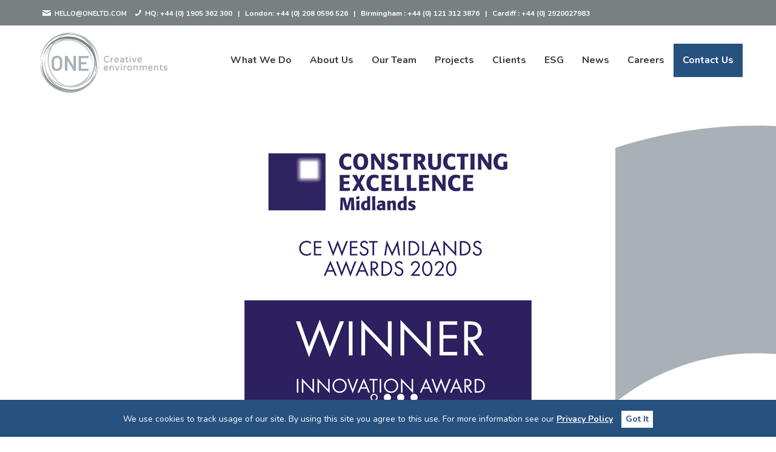

--- FILE ---
content_type: text/html; charset=UTF-8
request_url: https://www.oneltd.com/one-scoops-4-constructing-excellence-awards/
body_size: 12651
content:
<!DOCTYPE html>
<html lang="en">
<head>
	<!-- Google Tag Manager -->
	<script>(function(w,d,s,l,i){w[l]=w[l]||[];w[l].push({'gtm.start':
	new Date().getTime(),event:'gtm.js'});var f=d.getElementsByTagName(s)[0],
	j=d.createElement(s),dl=l!='dataLayer'?'&l='+l:'';j.async=true;j.src=
	'https://www.googletagmanager.com/gtm.js?id='+i+dl;f.parentNode.insertBefore(j,f);
	})(window,document,'script','dataLayer','GTM-5VHX257');</script>
	<!-- End Google Tag Manager -->
    <!-- Google Analytics -->
            <meta name="google-site-verification" content="Y0LAAhTH8jbijfzJ7xObvSbo_q-reRDNY2_-cVQi2Lc" />
        <script>
            (function(i,s,o,g,r,a,m){i['GoogleAnalyticsObject']=r;i[r]=i[r]||function(){
                (i[r].q=i[r].q||[]).push(arguments)},i[r].l=1*new Date();a=s.createElement(o),
                m=s.getElementsByTagName(o)[0];a.async=1;a.src=g;m.parentNode.insertBefore(a,m)
            })(window,document,'script','//www.google-analytics.com/analytics.js','ga');

            ga('create', 'UA-11721746-1', 'oneltd.com');
            ga('send', 'pageview');
        </script>
    
    <meta charset="utf-8">
    <meta http-equiv="X-UA-Compatible" content="IE=edge">
    <meta name="viewport" content="width=device-width, initial-scale=1">
    <meta name="author" content="Kalexiko">

    <title>ONE Scoops 4 Constructing Excellence Awards 2020 | One Ltd</title>

    <link href="https://fonts.googleapis.com/css2?family=Nunito:wght@400;700&family=Varela+Round&display=swap" rel="stylesheet">
    <link href="https://maxcdn.bootstrapcdn.com/bootstrap/3.3.7/css/bootstrap.min.css" rel="stylesheet" media="none" onload="if(media!='all')media='all'"/>
    <link rel="stylesheet" href="https://cdnjs.cloudflare.com/ajax/libs/fancybox/3.0.47/jquery.fancybox.min.css" media="none" onload="if(media!='all')media='all'"/>
    <link rel="stylesheet" href="https://cdnjs.cloudflare.com/ajax/libs/Swiper/3.2.5/css/swiper.min.css" media="none" onload="if(media!='all')media='all'">
    <link rel="icon" href="https://www.oneltd.com/app/themes/one-creative-environments/favicon.ico" type="image/x-icon">
    
    <meta name='robots' content='max-image-preview:large' />
	<style>img:is([sizes="auto" i], [sizes^="auto," i]) { contain-intrinsic-size: 3000px 1500px }</style>
	
<!-- This site is optimized with the Yoast SEO plugin v7.9.1 - https://yoast.com/wordpress/plugins/seo/ -->
<meta name="description" content="ONE Creative environments (ONE) is proud to have won 4 categories at the CE West Midlands virtual awards on Friday (4 December 2020)."/>
<link rel="canonical" href="https://www.oneltd.com/one-scoops-4-constructing-excellence-awards/" />
<meta property="og:locale" content="en_GB" />
<meta property="og:type" content="article" />
<meta property="og:title" content="ONE Scoops 4 Constructing Excellence Awards 2020 | One Ltd" />
<meta property="og:description" content="ONE Creative environments (ONE) is proud to have won 4 categories at the CE West Midlands virtual awards on Friday (4 December 2020)." />
<meta property="og:url" content="https://www.oneltd.com/one-scoops-4-constructing-excellence-awards/" />
<meta property="og:site_name" content="One Creative Environments" />
<meta property="article:section" content="Uncategorised" />
<meta property="article:published_time" content="2020-12-09T12:47:05+00:00" />
<meta property="article:modified_time" content="2024-01-12T09:05:28+00:00" />
<meta property="og:updated_time" content="2024-01-12T09:05:28+00:00" />
<meta name="twitter:card" content="summary" />
<meta name="twitter:description" content="ONE Creative environments (ONE) is proud to have won 4 categories at the CE West Midlands virtual awards on Friday (4 December 2020)." />
<meta name="twitter:title" content="ONE Scoops 4 Constructing Excellence Awards 2020 | One Ltd" />
<script type='application/ld+json'>{"@context":"https:\/\/schema.org","@type":"BreadcrumbList","itemListElement":[{"@type":"ListItem","position":1,"item":{"@id":"https:\/\/www.oneltd.com\/","name":"Home"}},{"@type":"ListItem","position":2,"item":{"@id":"https:\/\/www.oneltd.com\/one-scoops-4-constructing-excellence-awards\/","name":"ONE Scoops 4 Constructing Excellence Awards"}}]}</script>
<!-- / Yoast SEO plugin. -->

<link rel="alternate" type="application/rss+xml" title="One Creative Environments &raquo; ONE Scoops 4 Constructing Excellence Awards Comments Feed" href="https://www.oneltd.com/one-scoops-4-constructing-excellence-awards/feed/" />
<script type="text/javascript">
/* <![CDATA[ */
window._wpemojiSettings = {"baseUrl":"https:\/\/s.w.org\/images\/core\/emoji\/15.0.3\/72x72\/","ext":".png","svgUrl":"https:\/\/s.w.org\/images\/core\/emoji\/15.0.3\/svg\/","svgExt":".svg","source":{"concatemoji":"https:\/\/www.oneltd.com\/wp\/wp-includes\/js\/wp-emoji-release.min.js?ver=6.7.2"}};
/*! This file is auto-generated */
!function(i,n){var o,s,e;function c(e){try{var t={supportTests:e,timestamp:(new Date).valueOf()};sessionStorage.setItem(o,JSON.stringify(t))}catch(e){}}function p(e,t,n){e.clearRect(0,0,e.canvas.width,e.canvas.height),e.fillText(t,0,0);var t=new Uint32Array(e.getImageData(0,0,e.canvas.width,e.canvas.height).data),r=(e.clearRect(0,0,e.canvas.width,e.canvas.height),e.fillText(n,0,0),new Uint32Array(e.getImageData(0,0,e.canvas.width,e.canvas.height).data));return t.every(function(e,t){return e===r[t]})}function u(e,t,n){switch(t){case"flag":return n(e,"\ud83c\udff3\ufe0f\u200d\u26a7\ufe0f","\ud83c\udff3\ufe0f\u200b\u26a7\ufe0f")?!1:!n(e,"\ud83c\uddfa\ud83c\uddf3","\ud83c\uddfa\u200b\ud83c\uddf3")&&!n(e,"\ud83c\udff4\udb40\udc67\udb40\udc62\udb40\udc65\udb40\udc6e\udb40\udc67\udb40\udc7f","\ud83c\udff4\u200b\udb40\udc67\u200b\udb40\udc62\u200b\udb40\udc65\u200b\udb40\udc6e\u200b\udb40\udc67\u200b\udb40\udc7f");case"emoji":return!n(e,"\ud83d\udc26\u200d\u2b1b","\ud83d\udc26\u200b\u2b1b")}return!1}function f(e,t,n){var r="undefined"!=typeof WorkerGlobalScope&&self instanceof WorkerGlobalScope?new OffscreenCanvas(300,150):i.createElement("canvas"),a=r.getContext("2d",{willReadFrequently:!0}),o=(a.textBaseline="top",a.font="600 32px Arial",{});return e.forEach(function(e){o[e]=t(a,e,n)}),o}function t(e){var t=i.createElement("script");t.src=e,t.defer=!0,i.head.appendChild(t)}"undefined"!=typeof Promise&&(o="wpEmojiSettingsSupports",s=["flag","emoji"],n.supports={everything:!0,everythingExceptFlag:!0},e=new Promise(function(e){i.addEventListener("DOMContentLoaded",e,{once:!0})}),new Promise(function(t){var n=function(){try{var e=JSON.parse(sessionStorage.getItem(o));if("object"==typeof e&&"number"==typeof e.timestamp&&(new Date).valueOf()<e.timestamp+604800&&"object"==typeof e.supportTests)return e.supportTests}catch(e){}return null}();if(!n){if("undefined"!=typeof Worker&&"undefined"!=typeof OffscreenCanvas&&"undefined"!=typeof URL&&URL.createObjectURL&&"undefined"!=typeof Blob)try{var e="postMessage("+f.toString()+"("+[JSON.stringify(s),u.toString(),p.toString()].join(",")+"));",r=new Blob([e],{type:"text/javascript"}),a=new Worker(URL.createObjectURL(r),{name:"wpTestEmojiSupports"});return void(a.onmessage=function(e){c(n=e.data),a.terminate(),t(n)})}catch(e){}c(n=f(s,u,p))}t(n)}).then(function(e){for(var t in e)n.supports[t]=e[t],n.supports.everything=n.supports.everything&&n.supports[t],"flag"!==t&&(n.supports.everythingExceptFlag=n.supports.everythingExceptFlag&&n.supports[t]);n.supports.everythingExceptFlag=n.supports.everythingExceptFlag&&!n.supports.flag,n.DOMReady=!1,n.readyCallback=function(){n.DOMReady=!0}}).then(function(){return e}).then(function(){var e;n.supports.everything||(n.readyCallback(),(e=n.source||{}).concatemoji?t(e.concatemoji):e.wpemoji&&e.twemoji&&(t(e.twemoji),t(e.wpemoji)))}))}((window,document),window._wpemojiSettings);
/* ]]> */
</script>
<style id='wp-emoji-styles-inline-css' type='text/css'>

	img.wp-smiley, img.emoji {
		display: inline !important;
		border: none !important;
		box-shadow: none !important;
		height: 1em !important;
		width: 1em !important;
		margin: 0 0.07em !important;
		vertical-align: -0.1em !important;
		background: none !important;
		padding: 0 !important;
	}
</style>
<link rel='stylesheet' id='wp-block-library-css' href='https://www.oneltd.com/wp/wp-includes/css/dist/block-library/style.min.css?ver=6.7.2' type='text/css' media='all' />
<style id='classic-theme-styles-inline-css' type='text/css'>
/*! This file is auto-generated */
.wp-block-button__link{color:#fff;background-color:#32373c;border-radius:9999px;box-shadow:none;text-decoration:none;padding:calc(.667em + 2px) calc(1.333em + 2px);font-size:1.125em}.wp-block-file__button{background:#32373c;color:#fff;text-decoration:none}
</style>
<style id='global-styles-inline-css' type='text/css'>
:root{--wp--preset--aspect-ratio--square: 1;--wp--preset--aspect-ratio--4-3: 4/3;--wp--preset--aspect-ratio--3-4: 3/4;--wp--preset--aspect-ratio--3-2: 3/2;--wp--preset--aspect-ratio--2-3: 2/3;--wp--preset--aspect-ratio--16-9: 16/9;--wp--preset--aspect-ratio--9-16: 9/16;--wp--preset--color--black: #000000;--wp--preset--color--cyan-bluish-gray: #abb8c3;--wp--preset--color--white: #ffffff;--wp--preset--color--pale-pink: #f78da7;--wp--preset--color--vivid-red: #cf2e2e;--wp--preset--color--luminous-vivid-orange: #ff6900;--wp--preset--color--luminous-vivid-amber: #fcb900;--wp--preset--color--light-green-cyan: #7bdcb5;--wp--preset--color--vivid-green-cyan: #00d084;--wp--preset--color--pale-cyan-blue: #8ed1fc;--wp--preset--color--vivid-cyan-blue: #0693e3;--wp--preset--color--vivid-purple: #9b51e0;--wp--preset--gradient--vivid-cyan-blue-to-vivid-purple: linear-gradient(135deg,rgba(6,147,227,1) 0%,rgb(155,81,224) 100%);--wp--preset--gradient--light-green-cyan-to-vivid-green-cyan: linear-gradient(135deg,rgb(122,220,180) 0%,rgb(0,208,130) 100%);--wp--preset--gradient--luminous-vivid-amber-to-luminous-vivid-orange: linear-gradient(135deg,rgba(252,185,0,1) 0%,rgba(255,105,0,1) 100%);--wp--preset--gradient--luminous-vivid-orange-to-vivid-red: linear-gradient(135deg,rgba(255,105,0,1) 0%,rgb(207,46,46) 100%);--wp--preset--gradient--very-light-gray-to-cyan-bluish-gray: linear-gradient(135deg,rgb(238,238,238) 0%,rgb(169,184,195) 100%);--wp--preset--gradient--cool-to-warm-spectrum: linear-gradient(135deg,rgb(74,234,220) 0%,rgb(151,120,209) 20%,rgb(207,42,186) 40%,rgb(238,44,130) 60%,rgb(251,105,98) 80%,rgb(254,248,76) 100%);--wp--preset--gradient--blush-light-purple: linear-gradient(135deg,rgb(255,206,236) 0%,rgb(152,150,240) 100%);--wp--preset--gradient--blush-bordeaux: linear-gradient(135deg,rgb(254,205,165) 0%,rgb(254,45,45) 50%,rgb(107,0,62) 100%);--wp--preset--gradient--luminous-dusk: linear-gradient(135deg,rgb(255,203,112) 0%,rgb(199,81,192) 50%,rgb(65,88,208) 100%);--wp--preset--gradient--pale-ocean: linear-gradient(135deg,rgb(255,245,203) 0%,rgb(182,227,212) 50%,rgb(51,167,181) 100%);--wp--preset--gradient--electric-grass: linear-gradient(135deg,rgb(202,248,128) 0%,rgb(113,206,126) 100%);--wp--preset--gradient--midnight: linear-gradient(135deg,rgb(2,3,129) 0%,rgb(40,116,252) 100%);--wp--preset--font-size--small: 13px;--wp--preset--font-size--medium: 20px;--wp--preset--font-size--large: 36px;--wp--preset--font-size--x-large: 42px;--wp--preset--spacing--20: 0.44rem;--wp--preset--spacing--30: 0.67rem;--wp--preset--spacing--40: 1rem;--wp--preset--spacing--50: 1.5rem;--wp--preset--spacing--60: 2.25rem;--wp--preset--spacing--70: 3.38rem;--wp--preset--spacing--80: 5.06rem;--wp--preset--shadow--natural: 6px 6px 9px rgba(0, 0, 0, 0.2);--wp--preset--shadow--deep: 12px 12px 50px rgba(0, 0, 0, 0.4);--wp--preset--shadow--sharp: 6px 6px 0px rgba(0, 0, 0, 0.2);--wp--preset--shadow--outlined: 6px 6px 0px -3px rgba(255, 255, 255, 1), 6px 6px rgba(0, 0, 0, 1);--wp--preset--shadow--crisp: 6px 6px 0px rgba(0, 0, 0, 1);}:where(.is-layout-flex){gap: 0.5em;}:where(.is-layout-grid){gap: 0.5em;}body .is-layout-flex{display: flex;}.is-layout-flex{flex-wrap: wrap;align-items: center;}.is-layout-flex > :is(*, div){margin: 0;}body .is-layout-grid{display: grid;}.is-layout-grid > :is(*, div){margin: 0;}:where(.wp-block-columns.is-layout-flex){gap: 2em;}:where(.wp-block-columns.is-layout-grid){gap: 2em;}:where(.wp-block-post-template.is-layout-flex){gap: 1.25em;}:where(.wp-block-post-template.is-layout-grid){gap: 1.25em;}.has-black-color{color: var(--wp--preset--color--black) !important;}.has-cyan-bluish-gray-color{color: var(--wp--preset--color--cyan-bluish-gray) !important;}.has-white-color{color: var(--wp--preset--color--white) !important;}.has-pale-pink-color{color: var(--wp--preset--color--pale-pink) !important;}.has-vivid-red-color{color: var(--wp--preset--color--vivid-red) !important;}.has-luminous-vivid-orange-color{color: var(--wp--preset--color--luminous-vivid-orange) !important;}.has-luminous-vivid-amber-color{color: var(--wp--preset--color--luminous-vivid-amber) !important;}.has-light-green-cyan-color{color: var(--wp--preset--color--light-green-cyan) !important;}.has-vivid-green-cyan-color{color: var(--wp--preset--color--vivid-green-cyan) !important;}.has-pale-cyan-blue-color{color: var(--wp--preset--color--pale-cyan-blue) !important;}.has-vivid-cyan-blue-color{color: var(--wp--preset--color--vivid-cyan-blue) !important;}.has-vivid-purple-color{color: var(--wp--preset--color--vivid-purple) !important;}.has-black-background-color{background-color: var(--wp--preset--color--black) !important;}.has-cyan-bluish-gray-background-color{background-color: var(--wp--preset--color--cyan-bluish-gray) !important;}.has-white-background-color{background-color: var(--wp--preset--color--white) !important;}.has-pale-pink-background-color{background-color: var(--wp--preset--color--pale-pink) !important;}.has-vivid-red-background-color{background-color: var(--wp--preset--color--vivid-red) !important;}.has-luminous-vivid-orange-background-color{background-color: var(--wp--preset--color--luminous-vivid-orange) !important;}.has-luminous-vivid-amber-background-color{background-color: var(--wp--preset--color--luminous-vivid-amber) !important;}.has-light-green-cyan-background-color{background-color: var(--wp--preset--color--light-green-cyan) !important;}.has-vivid-green-cyan-background-color{background-color: var(--wp--preset--color--vivid-green-cyan) !important;}.has-pale-cyan-blue-background-color{background-color: var(--wp--preset--color--pale-cyan-blue) !important;}.has-vivid-cyan-blue-background-color{background-color: var(--wp--preset--color--vivid-cyan-blue) !important;}.has-vivid-purple-background-color{background-color: var(--wp--preset--color--vivid-purple) !important;}.has-black-border-color{border-color: var(--wp--preset--color--black) !important;}.has-cyan-bluish-gray-border-color{border-color: var(--wp--preset--color--cyan-bluish-gray) !important;}.has-white-border-color{border-color: var(--wp--preset--color--white) !important;}.has-pale-pink-border-color{border-color: var(--wp--preset--color--pale-pink) !important;}.has-vivid-red-border-color{border-color: var(--wp--preset--color--vivid-red) !important;}.has-luminous-vivid-orange-border-color{border-color: var(--wp--preset--color--luminous-vivid-orange) !important;}.has-luminous-vivid-amber-border-color{border-color: var(--wp--preset--color--luminous-vivid-amber) !important;}.has-light-green-cyan-border-color{border-color: var(--wp--preset--color--light-green-cyan) !important;}.has-vivid-green-cyan-border-color{border-color: var(--wp--preset--color--vivid-green-cyan) !important;}.has-pale-cyan-blue-border-color{border-color: var(--wp--preset--color--pale-cyan-blue) !important;}.has-vivid-cyan-blue-border-color{border-color: var(--wp--preset--color--vivid-cyan-blue) !important;}.has-vivid-purple-border-color{border-color: var(--wp--preset--color--vivid-purple) !important;}.has-vivid-cyan-blue-to-vivid-purple-gradient-background{background: var(--wp--preset--gradient--vivid-cyan-blue-to-vivid-purple) !important;}.has-light-green-cyan-to-vivid-green-cyan-gradient-background{background: var(--wp--preset--gradient--light-green-cyan-to-vivid-green-cyan) !important;}.has-luminous-vivid-amber-to-luminous-vivid-orange-gradient-background{background: var(--wp--preset--gradient--luminous-vivid-amber-to-luminous-vivid-orange) !important;}.has-luminous-vivid-orange-to-vivid-red-gradient-background{background: var(--wp--preset--gradient--luminous-vivid-orange-to-vivid-red) !important;}.has-very-light-gray-to-cyan-bluish-gray-gradient-background{background: var(--wp--preset--gradient--very-light-gray-to-cyan-bluish-gray) !important;}.has-cool-to-warm-spectrum-gradient-background{background: var(--wp--preset--gradient--cool-to-warm-spectrum) !important;}.has-blush-light-purple-gradient-background{background: var(--wp--preset--gradient--blush-light-purple) !important;}.has-blush-bordeaux-gradient-background{background: var(--wp--preset--gradient--blush-bordeaux) !important;}.has-luminous-dusk-gradient-background{background: var(--wp--preset--gradient--luminous-dusk) !important;}.has-pale-ocean-gradient-background{background: var(--wp--preset--gradient--pale-ocean) !important;}.has-electric-grass-gradient-background{background: var(--wp--preset--gradient--electric-grass) !important;}.has-midnight-gradient-background{background: var(--wp--preset--gradient--midnight) !important;}.has-small-font-size{font-size: var(--wp--preset--font-size--small) !important;}.has-medium-font-size{font-size: var(--wp--preset--font-size--medium) !important;}.has-large-font-size{font-size: var(--wp--preset--font-size--large) !important;}.has-x-large-font-size{font-size: var(--wp--preset--font-size--x-large) !important;}
:where(.wp-block-post-template.is-layout-flex){gap: 1.25em;}:where(.wp-block-post-template.is-layout-grid){gap: 1.25em;}
:where(.wp-block-columns.is-layout-flex){gap: 2em;}:where(.wp-block-columns.is-layout-grid){gap: 2em;}
:root :where(.wp-block-pullquote){font-size: 1.5em;line-height: 1.6;}
</style>
<link rel='stylesheet' id='contact-form-7-css' href='https://www.oneltd.com/app/plugins/contact-form-7/includes/css/styles.css?ver=5.0.5' type='text/css' media='all' />
<link rel='stylesheet' id='main-css' href='https://www.oneltd.com/app/themes/one-creative-environments/style.css?ver=4.9.9' type='text/css' media='all' />
<script type="text/javascript" src="https://www.oneltd.com/wp/wp-includes/js/jquery/jquery.min.js?ver=3.7.1" id="jquery-core-js"></script>
<script type="text/javascript" src="https://www.oneltd.com/wp/wp-includes/js/jquery/jquery-migrate.min.js?ver=3.4.1" id="jquery-migrate-js"></script>
<link rel="https://api.w.org/" href="https://www.oneltd.com/wp-json/" /><link rel="alternate" title="JSON" type="application/json" href="https://www.oneltd.com/wp-json/wp/v2/posts/8075" /><link rel="EditURI" type="application/rsd+xml" title="RSD" href="https://www.oneltd.com/wp/xmlrpc.php?rsd" />
<meta name="generator" content="WordPress 6.7.2" />
<link rel='shortlink' href='https://www.oneltd.com/?p=8075' />
<link rel="alternate" title="oEmbed (JSON)" type="application/json+oembed" href="https://www.oneltd.com/wp-json/oembed/1.0/embed?url=https%3A%2F%2Fwww.oneltd.com%2Fone-scoops-4-constructing-excellence-awards%2F" />
<link rel="alternate" title="oEmbed (XML)" type="text/xml+oembed" href="https://www.oneltd.com/wp-json/oembed/1.0/embed?url=https%3A%2F%2Fwww.oneltd.com%2Fone-scoops-4-constructing-excellence-awards%2F&#038;format=xml" />
    <script type="text/javascript">
        var ajaxurl = 'https://www.oneltd.com/wp/wp-admin/admin-ajax.php';
    </script>
    		<style type="text/css" id="wp-custom-css">
			.service_title {
	color: white !important;
	margin-bottom: 0 !important;
	font-size: 2.25em !important;
	font-weight: 400 !important;
	line-height: 1.4 !important;
	font-family: "Varela Round", sans-serif !important;
	list-style: none !important;
	margin: 0 0 !important;
}
.service_caption {
	font-size: 1.2em;
}
@media only screen and (max-width: 1200px) {
	.service_title {
		font-size: 1.0em !important;
	}
	.service_caption {
		display: none;
		visibility: hidden;
	}
}
/* quick fix to turn 'contact us' nav item white when active */
nav .menu-item-207.current-menu-item a {
	color: white;
}

/* breadcrumbs */
#breadcrumbs {
	width: 1170px;
	margin: -50px auto 10px auto;
	padding: 15px;
}

/* related projects */
@media only screen and (min-width: 1200px) {
	div.project-feed__container {
		transform: none;
		width: auto;
		margin: 0 200px;
	}
	div.project-feed__container button.slick-prev {
		transform: translateX(-50px) !important;
	}
	div.project-feed__container button.slick-next {
		transform: translateX(50px) !important;
	}
}		</style>
		</head>

<body ng-app="one">
	<!-- Google Tag Manager (noscript) -->
	<noscript><iframe src="https://www.googletagmanager.com/ns.html?id=GTM-5VHX257"
	height="0" width="0" style="display:none;visibility:hidden"></iframe></noscript>
	<!-- End Google Tag Manager (noscript) -->

   
   <!--<h1 class="seo-title"></h1>-->

    <div class="cookie-banner">
        <p>We use cookies to track usage of our site. By using this site you agree to this use. For more information see our  <a href="/privacy-policy">Privacy Policy</a>
            <a href="#!" class="cookie-close"><span>Got It</span></a>
        </p>
    </div>

<header>
    <div class="masthead">
        <div class="container contact-card">
            <div class="row">
                <div class="col-xs-12 device-show">

                    <a href="mailto:hello@oneltd.com">
                        <span class="icon mail">
                            <svg xmlns="http://www.w3.org/2000/svg" viewBox="0 0 18 12"><path d="M.57,1.29l7.5,4a2.16,2.16,0,0,0,1.81,0l7.5-4c.49-.26,1-1.29.05-1.29H.52C-.38,0,.09,1,.57,1.29Zm17,2.2-7.73,4a1.7,1.7,0,0,1-.91.2,1.7,1.7,0,0,1-.91-.2l-7.69-4C0,3.28,0,3.52,0,3.71V11a1.22,1.22,0,0,0,1,1H17a1.22,1.22,0,0,0,1-1V3.71C18,3.52,18,3.28,17.61,3.49Z"/></svg>
                        </span>
                        hello@oneltd.com                    </a>
                    <p class="numbers">
                        <span class="icon phone">
                            <svg xmlns="http://www.w3.org/2000/svg" viewBox="0 0 15.99 16"><path d="M9.23,9.23c-1.58,1.58-3.42,3.1-4.14,2.37-1-1-1.68-1.94-4-.1s-.53,3.06.47,4.07c1.16,1.16,5.48.06,9.76-4.21s5.37-8.6,4.21-9.76c-1-1-2.23-2.76-4.06-.47s-.94,2.93.1,4C12.32,5.81,10.81,7.65,9.23,9.23Z"/></svg>
                        </span>
                                                                                                                <span class="office-number">
                                    HQ:
                                    <a href='tel:+441905362300' style='font-size: 1.0em;'>+44 (0) 1905 362 300</a>                                </span>
                                                        <span>&nbsp; | &nbsp;</span>
                                                                                                                <span class="office-number">
                                    London:
                                    <a href='tel:+442080596526' style='font-size: 1.0em;'>+44 (0) 208 0596 526</a>                                </span>
                                                        <span>&nbsp; | &nbsp;</span>
                                                                                                                <span class="office-number">
                                    Birmingham :
                                    <a href='tel:+441213123876' style='font-size: 1.0em;'>+44 (0) 121 312 3876</a>                                </span>
                                                        <span>&nbsp; | &nbsp;</span>
                                                                                                                <span class="office-number">
                                    Cardiff :
                                    <a href='tel:+442920027983' style='font-size: 1.0em;'>+44 (0) 2920027983</a>                                </span>
                                                        <span>&nbsp; | &nbsp;</span>
                                            </p>

                </div>

                <div class="col-xs-12 device-hide">
                    <a href="mailto:hello@oneltd.com">
                        <span class="icon mail">
                            <svg xmlns="http://www.w3.org/2000/svg" viewBox="0 0 18 12"><path d="M.57,1.29l7.5,4a2.16,2.16,0,0,0,1.81,0l7.5-4c.49-.26,1-1.29.05-1.29H.52C-.38,0,.09,1,.57,1.29Zm17,2.2-7.73,4a1.7,1.7,0,0,1-.91.2,1.7,1.7,0,0,1-.91-.2l-7.69-4C0,3.28,0,3.52,0,3.71V11a1.22,1.22,0,0,0,1,1H17a1.22,1.22,0,0,0,1-1V3.71C18,3.52,18,3.28,17.61,3.49Z"/></svg>
                        </span>
                        hello@oneltd.com                    </a>
                    <p class="numbers" style="font-size: 0.75em;">
                        <span class="icon phone">
                            <svg xmlns="http://www.w3.org/2000/svg" viewBox="0 0 15.99 16"><path d="M9.23,9.23c-1.58,1.58-3.42,3.1-4.14,2.37-1-1-1.68-1.94-4-.1s-.53,3.06.47,4.07c1.16,1.16,5.48.06,9.76-4.21s5.37-8.6,4.21-9.76c-1-1-2.23-2.76-4.06-.47s-.94,2.93.1,4C12.32,5.81,10.81,7.65,9.23,9.23Z"/></svg>
                        </span>
                                                                                                                HQ:
                                <a href='tel:+441905362300' style='font-size: 1.0em;'>+44 (0) 1905 362 300</a>                                                        <span>&nbsp; | &nbsp;</span>
                                                                                                                London:
                                <a href='tel:+442080596526' style='font-size: 1.0em;'>+44 (0) 208 0596 526</a>                                                        <span>&nbsp; | &nbsp;</span>
                                                                                                                Birmingham :
                                <a href='tel:+441213123876' style='font-size: 1.0em;'>+44 (0) 121 312 3876</a>                                                        <span>&nbsp; | &nbsp;</span>
                                                                                                                Cardiff :
                                <a href='tel:+442920027983' style='font-size: 1.0em;'>+44 (0) 2920027983</a>                                                        <span>&nbsp; | &nbsp;</span>
                                            </p>
                </div>
                <div class="translator">
                    <div id="google_translate_element"></div>
                    <script type="text/javascript">
                        function googleTranslateElementInit() {
                          new google.translate.TranslateElement({pageLanguage: 'en', layout: google.translate.TranslateElement.InlineLayout.HORIZONTAL}, 'google_translate_element');
                        }
						window.onload = setTimeout(function() {
							var h1toRemove = document.getElementById('goog-gt-tt');
							h1toRemove = h1toRemove.getElementsByTagName("h1")[0];
							h1toRemove.remove();
						}, 500);
                    </script>
                    <script type="text/javascript" src="//translate.google.com/translate_a/element.js?cb=googleTranslateElementInit"></script>
                </div>
            </div>
        </div>
    </div>
    <div class="container">
        <div class="row">
            <div class="col-xs-12 col-md-2 logo">
                <a href="/"><img src="https://www.oneltd.com/app/themes/one-creative-environments/dist/images/one-logo.svg" alt="One Creative Environments Logo" style="width: 100%; height: 100%; margin-left: 1px;" /></a>
            </div>
            <div class="col-xs-12 col-md-10 col-md-push-2">
                <nav>
					<style>
						nav {padding: 0;}
						div.call-us {
							display: none;
							position: absolute;
							top: -75px;
							right: 75px;
							padding: 10px 15px;
							text-align: center;
							font-weight: 700;
							font-size: 0.8em;
							background-color: #66C5F1;
							color: black;
							z-index: 99999;
							transition: 250ms;
							font-size: 1.1em;
						}
						div.call-us span {font-size: 0.8em;}
						div.call-us:hover {background-color: #27527F; color: white;}
						@media only screen and (max-width: 990px) {div.call-us {display: block;}}
					</style>
					<a href="tel:+441905362300" style=><div class="call-us"><span>&#128222;&nbsp;</span> Call ONE</div></a>
                    <div class="menu-main-menu-container"><ul id="menu-main-menu" class="menu"><li id="menu-item-22" class="menu-item menu-item-type-post_type menu-item-object-page menu-item-has-children menu-item-22"><a href="https://www.oneltd.com/services/">What We Do</a>
<ul class="sub-menu">
	<li id="menu-item-4451" class="menu-item menu-item-type-post_type menu-item-object-service menu-item-4451"><a href="https://www.oneltd.com/service/architecture/">Architecture</a></li>
	<li id="menu-item-4452" class="menu-item menu-item-type-post_type menu-item-object-service menu-item-4452"><a href="https://www.oneltd.com/service/masterplanning/">Masterplanning</a></li>
	<li id="menu-item-4454" class="menu-item menu-item-type-post_type menu-item-object-service menu-item-4454"><a href="https://www.oneltd.com/service/landscape-architecture/">Landscape Architecture</a></li>
	<li id="menu-item-4453" class="menu-item menu-item-type-post_type menu-item-object-service menu-item-4453"><a href="https://www.oneltd.com/service/interior-design/">Interior Design</a></li>
	<li id="menu-item-4455" class="menu-item menu-item-type-post_type menu-item-object-service menu-item-4455"><a href="https://www.oneltd.com/service/structural-and-civil-engineering/">Civil &#038; Structural Engineering</a></li>
	<li id="menu-item-4456" class="menu-item menu-item-type-post_type menu-item-object-service menu-item-4456"><a href="https://www.oneltd.com/service/building-services/">Building Services</a></li>
	<li id="menu-item-8376" class="menu-item menu-item-type-post_type menu-item-object-service menu-item-8376"><a href="https://www.oneltd.com/service/urban-design/">Urban Design</a></li>
	<li id="menu-item-11577" class="menu-item menu-item-type-post_type menu-item-object-service menu-item-11577"><a href="https://www.oneltd.com/service/sustainable-design/">Sustainable Design</a></li>
	<li id="menu-item-11397" class="menu-item menu-item-type-post_type menu-item-object-service menu-item-11397"><a href="https://www.oneltd.com/service/digital-estates/">Digital Estates</a></li>
	<li id="menu-item-127502" class="menu-item menu-item-type-post_type menu-item-object-service menu-item-127502"><a href="https://www.oneltd.com/service/smart-assets/">Smart Assets</a></li>
	<li id="menu-item-4457" class="menu-item menu-item-type-post_type menu-item-object-service menu-item-4457"><a href="https://www.oneltd.com/service/bim/">BIM</a></li>
	<li id="menu-item-116063" class="menu-item menu-item-type-post_type menu-item-object-service menu-item-116063"><a href="https://www.oneltd.com/service/one-engage/">ONE Engage</a></li>
	<li id="menu-item-4458" class="menu-item menu-item-type-post_type menu-item-object-service menu-item-4458"><a href="https://www.oneltd.com/service/principal-designer/">Principal Designer</a></li>
	<li id="menu-item-4459" class="menu-item menu-item-type-post_type menu-item-object-service menu-item-4459"><a href="https://www.oneltd.com/service/supporting-services/">Supporting Services</a></li>
	<li id="menu-item-4460" class="menu-item menu-item-type-post_type menu-item-object-service menu-item-4460"><a href="https://www.oneltd.com/service/project-management/">Project Management</a></li>
	<li id="menu-item-4461" class="menu-item menu-item-type-post_type menu-item-object-service menu-item-4461"><a href="https://www.oneltd.com/service/space-planning/">Space Planning</a></li>
</ul>
</li>
<li id="menu-item-102" class="menu-item menu-item-type-post_type menu-item-object-page menu-item-102"><a href="https://www.oneltd.com/about-us/">About Us</a></li>
<li id="menu-item-53" class="menu-item menu-item-type-post_type menu-item-object-page menu-item-53"><a href="https://www.oneltd.com/team/">Our Team</a></li>
<li id="menu-item-97" class="menu-item menu-item-type-post_type menu-item-object-page menu-item-97"><a href="https://www.oneltd.com/projects/">Projects</a></li>
<li id="menu-item-73" class="menu-item menu-item-type-post_type menu-item-object-page menu-item-73"><a href="https://www.oneltd.com/clients/">Clients</a></li>
<li id="menu-item-11573" class="menu-item menu-item-type-post_type menu-item-object-service menu-item-11573"><a href="https://www.oneltd.com/service/esg-and-social-value/">ESG</a></li>
<li id="menu-item-208" class="menu-item menu-item-type-post_type menu-item-object-page menu-item-208"><a href="https://www.oneltd.com/news/">News</a></li>
<li id="menu-item-63" class="menu-item menu-item-type-post_type menu-item-object-page menu-item-63"><a href="https://www.oneltd.com/careers/">Careers</a></li>
<li id="menu-item-207" class="highlight menu-item menu-item-type-post_type menu-item-object-page menu-item-207"><a href="https://www.oneltd.com/contact-us/">Contact Us</a></li>
</ul></div>                </nav>
            </div>
        </div>
    </div>
</header>

<section class="article news-article">
	<div class="container">
		<div class="row">
			<div class="col-xs-12 col-sm-10 col-md-8 center-block">
									<div class="article-slider">
						<ul class="slick">
																							<li>
									<img src="https://www.oneltd.com/app/uploads/2020/12/Innovation-award-for-web.jpg"/>
																	</li>
																							<li>
									<img src="https://www.oneltd.com/app/uploads/2020/12/sustainability-for-web.jpg"/>
																	</li>
																							<li>
									<img src="https://www.oneltd.com/app/uploads/2020/12/Digital-construction-for-website.jpg"/>
																	</li>
																							<li>
									<img src="https://www.oneltd.com/app/uploads/2020/12/special-award-web.jpg"/>
																	</li>
													</ul>
					</div>
													<h1>ONE Scoops 4 Constructing Excellence Awards</h1>
					<p class="date">Posted: <span>9 December 2020</span></p>
					<p>ONE Creative environments (ONE) is proud to have won 4 categories at the CE West Midlands virtual awards on Friday (4 December 2020).</p>
<p>ONE was awarded the trophies for <strong>Digital Construction, Innovation and Sustainability</strong>. The team was also recognised alongside colleagues in the <strong>Special Recognition award</strong> for a recent NHS rapid pace project (delivered in just 3 weeks from inception to handover) for a new emergency triage facility urgently required in response to the COVID-19 pandemic.</p>
<p>The company is an early adopter of technology and is continually looking to explore, innovate and leverage BIM technology:</p>
<ul>
<li>The <strong>Digital Construction Award</strong> was for the Virtual Mockup developed with Multiplex which has previously won industry awards. This process delivers all the benefits of a physical mockup (and more) but at less than 5% of the cost – a process which is now available to ONE’s clients.</li>
<li><strong>The Innovation Award</strong> was due to ONE’s R&amp;D project with BESA and Northumbria University using SFG20 codes to establish an efficient way of adding data into BIM to enable Planned Preventative Maintenance (PPM) Schedules to be extracted early in the design stage and/or at building handover. This innovation has the potential to save clients tens/hundreds of thousands of pounds: best value decisions can be made early on specification requirements and clients understand their assets’ maintenance requirements, can predict operational lifecycle costs and efficient maintenance programmes can be developed well in advance of building handover.</li>
</ul>
<p>ONE is a company with strong sustainability credentials and also won the CE <strong>Sustainability Award</strong> for Tanworth Court. This is an exemplar building where the council’s investment in sustainable solutions provided by ONE’s MEP team is protecting frontline services. This project also won the Sustainable Achievement award at last year’s Healthcare Estates.</p>
<p><strong>Jason Whittall, ONE’s Director, said</strong>: “We are very proud to have won these prestigious awards across these four categories. Congratulations to all finalists and thank you to Constructing Excellence for the recognition and a fantastic virtual ceremony – we look forward to the National final in January 2021.”</p>
<p><strong>All regional winners including ONE will now go forward to the National final which takes place on 29 January 2021. <a href="https://www.cemidlands.org/west-winners-2020/?ct=t(EMAIL_CAMPAIGN_12_2_2019_16_19_COPY_01)&amp;mc_cid=e3c5217167&amp;mc_eid=19c341d831]%20." target="_blank" rel="noopener">Further details and the winners can be viewed here.</a></strong></p>
<p>&nbsp;</p>
								<div class="article-nav">
											<a class="prev-article" href="https://www.oneltd.com/finalist-and-sponsor-of-the-tall-buildings-awards/">
							Previous Article
													</a>
																<a class="next-article" href="https://www.oneltd.com/christmas-message-from-ones-managing-director/">
							Next Article
													</a>
									</div>
				<nav class="article-nav">
					<a class="back-link" href="/news/">
						<span><svg xmlns="http://www.w3.org/2000/svg" viewBox="0 0 20 20"><path d="M11.3,6.78a.5.5,0,0,0-.71,0L7.78,9.64a.51.51,0,0,0,0,.72l2.81,2.86a.5.5,0,0,0,.71,0,.51.51,0,0,0,0-.72L9,10l2.3-2.51A.51.51,0,0,0,11.3,6.78ZM10,.4A9.6,9.6,0,1,0,19.6,10,9.6,9.6,0,0,0,10,.4Zm0,18A8.35,8.35,0,1,1,18.35,10,8.35,8.35,0,0,1,10,18.35Z"/></svg></span>
						Back To News
					</a>
					<ul class="social">
												<li>Share</li>
						<li class="tw">
							<a class="twsharelink" data-shareurl="http://www.oneltd.com/one-scoops-4-constructing-excellence-awards/" href="#"><svg xmlns="http://www.w3.org/2000/svg" viewBox="0 0 20 20"><path d="M10,.4A9.6,9.6,0,1,0,19.6,10,9.6,9.6,0,0,0,10,.4Zm3.9,7.86c0,.08,0,.16,0,.24A5.38,5.38,0,0,1,5.63,13l.45,0a3.79,3.79,0,0,0,2.35-.81,1.89,1.89,0,0,1-1.77-1.31A2,2,0,0,0,7,11a1.9,1.9,0,0,0,.5-.07A1.89,1.89,0,0,1,6,9.06V9a1.9,1.9,0,0,0,.86.24,1.9,1.9,0,0,1-.59-2.53,5.38,5.38,0,0,0,3.9,2,1.86,1.86,0,0,1,0-.43A1.89,1.89,0,0,1,13.39,7a3.8,3.8,0,0,0,1.2-.46,1.9,1.9,0,0,1-.83,1,3.8,3.8,0,0,0,1.09-.3A3.83,3.83,0,0,1,13.9,8.26Z"/></svg></a>
						</li>
						<li class="li">
							<a class="lisharelink" data-shareurl="http://www.oneltd.com/one-scoops-4-constructing-excellence-awards/" href="#"><svg xmlns="http://www.w3.org/2000/svg" viewBox="0 0 20 20"><path d="M10,.4A9.6,9.6,0,1,0,19.6,10,9.6,9.6,0,0,0,10,.4ZM7.65,14H5.71V7.72H7.65Zm-1-7A1,1,0,1,1,6.69,5,1,1,0,1,1,6.67,7Zm8.08,7H12.81V10.51c0-.81-.28-1.36-1-1.36a1.07,1.07,0,0,0-1,.73,1.38,1.38,0,0,0-.06.49V14H8.81V9.72c0-.78,0-1.43-.05-2h1.69l.09.87h0a2.25,2.25,0,0,1,1.93-1c1.28,0,2.24.86,2.24,2.7Z"/></svg></a>
						</li>
						<li class="fb">
							<a class="fbsharelink" data-shareurl="http://www.oneltd.com/one-scoops-4-constructing-excellence-awards/" href="#"><svg xmlns="http://www.w3.org/2000/svg" viewBox="0 0 20 20"><path d="M10,.4A9.6,9.6,0,1,0,19.6,10,9.6,9.6,0,0,0,10,.4ZM12.27,7H10.83c-.17,0-.36.22-.36.52v1h1.81L12,10.09H10.47v4.46H8.77V10.09H7.22V8.6H8.77V7.73a2.14,2.14,0,0,1,2.06-2.27h1.44Z"/></svg></a>
						</li>
					</ul>
				</nav>
			</div>
		</div>
	</div>
</section>

<footer>
	<div class="container">
		<div class="row">
			<div class="flex-container">
				<div class="col-xs-12 col-sm-6 col-md-2 left-col">
					<nav>
						<ul class="mobile-show">
							<li><a href="/">Home</a></li>
						</ul>
						<div class="menu-footer-group-1-container"><ul id="menu-footer-group-1" class="menu"><li id="menu-item-218" class="menu-item menu-item-type-post_type menu-item-object-page menu-item-218"><a href="https://www.oneltd.com/contact-us/">Contact Us</a></li>
</ul></div>
						
					</nav>
					<nav class="social">
						<ul>
																						<li class="li">
									<a target="_blank" href="https://www.linkedin.com/company/478633/">
										<img src="https://www.oneltd.com/app/themes/one-creative-environments/src/images/icons/footer-li.svg">
									</a>
								</li>
																						<li class="tw">
									<a target="_blank" href="https://x.com/oneltd_media" style="background-color: white; border-radius: 100%;">
										<img src="https://www.oneltd.com/app/themes/one-creative-environments/src/images/icons/footer-x.svg"
										style="filter: invert(57%) sepia(4%) saturate(160%) hue-rotate(165deg) brightness(94%) contrast(90%); width: 20px; height: 20px; padding: 4px;">
									</a>
								</li>
																						<li class="fb">
									<a target="_blank" href="https://www.facebook.com/OneCreativeEnvironmentsLtd/">
										<img src="https://www.oneltd.com/app/themes/one-creative-environments/src/images/icons/footer-fb.svg">
									</a>
								</li>
																																																		<li class="gp">
									<a target="_blank" href="https://www.instagram.com/onecreativeenvironmentsltd/">
										<img src="https://www.oneltd.com/app/themes/one-creative-environments/src/images/icons/footer-in.svg">
									</a>
								</li>
													</ul>
					</nav>
					<div>						
						<img src="https://www.oneltd.com/app/themes/one-creative-environments/src/images/B-Corp-Logo-White-RGB.png" style="width: 80px; height=80px; margin-top: 20px;">	
					</div>
				</div>
                				<div class="col-xs-12 col-sm-6 col-md-4">
											<h6>What We Do</h6>
						<nav>
							<ul class="service-list">
								                                                                	<li><a href="https://www.oneltd.com/service/masterplanning/">Masterplanning</a></li>
                                                                	<li><a href="https://www.oneltd.com/service/bim-for-contractors-and-the-supply-chain/">BIM for Principal Contractors and the Supply Chain</a></li>
                                                                	<li><a href="https://www.oneltd.com/service/bim-for-clients/">BIM for Clients</a></li>
                                                                	<li><a href="https://www.oneltd.com/service/urban-design/">Urban Design</a></li>
                                                                	<li><a href="https://www.oneltd.com/service/digital-estates/">Digital Estates</a></li>
                                                                	<li><a href="https://www.oneltd.com/service/smart-assets/">Smart Assets</a></li>
                                                                	<li><a href="https://www.oneltd.com/service/civil-engineering/">Civil Engineering</a></li>
                                                                	<li><a href="https://www.oneltd.com/service/esg-and-social-value/">ESG</a></li>
                                                                	<li><a href="https://www.oneltd.com/service/sustainable-design/">Sustainable Design</a></li>
                                                                	<li><a href="https://www.oneltd.com/service/structural-engineering/">Structural Engineering</a></li>
                                                                	<li><a href="https://www.oneltd.com/service/one-engage/">ONE Engage</a></li>
                                                                	<li><a href="https://www.oneltd.com/service/mechanical-engineering-building-services/">Mechanical Engineering (building services)</a></li>
                                                                	<li><a href="https://www.oneltd.com/service/electrical-engineering-building-services/">Electrical Engineering (building services)</a></li>
                                                                	<li><a href="https://www.oneltd.com/service/test-service/">Test service</a></li>
                                                                	<li><a href="https://www.oneltd.com/service/architecture/">Architecture</a></li>
                                                                	<li><a href="https://www.oneltd.com/service/landscape-architecture/">Landscape Architecture</a></li>
                                                                	<li><a href="https://www.oneltd.com/service/interior-design/">Interior Design</a></li>
                                                                	<li><a href="https://www.oneltd.com/service/structural-and-civil-engineering/">Civil &#038; Structural Engineering</a></li>
                                                                	<li><a href="https://www.oneltd.com/service/building-services/">Building Services</a></li>
                                                                	<li><a href="https://www.oneltd.com/service/bim/">BIM</a></li>
                                                                	<li><a href="https://www.oneltd.com/service/principal-designer/">Principal Designer</a></li>
                                                                	<li><a href="https://www.oneltd.com/service/supporting-services/">Supporting Services</a></li>
                                                                	<li><a href="https://www.oneltd.com/service/project-management/">Project Management</a></li>
                                                                	<li><a href="https://www.oneltd.com/service/space-planning/">Space Planning</a></li>
                                							</ul>
						</nav>
									</div>
				<div class="col-xs-12 col-sm-6 col-md-3">
											<h6>One Creative environments (ONE)</h6>
						<nav>
							<div class="menu-one-creative-environments-one-container"><ul id="menu-one-creative-environments-one" class="menu"><li id="menu-item-761" class="menu-item menu-item-type-post_type menu-item-object-page menu-item-761"><a href="https://www.oneltd.com/about-us/">About Us</a></li>
<li id="menu-item-223" class="menu-item menu-item-type-post_type menu-item-object-page menu-item-223"><a href="https://www.oneltd.com/team/">Our Team</a></li>
<li id="menu-item-762" class="menu-item menu-item-type-post_type menu-item-object-page menu-item-762"><a href="https://www.oneltd.com/clients/">Clients</a></li>
<li id="menu-item-767" class="menu-item menu-item-type-custom menu-item-object-custom menu-item-767"><a target="_blank" href="https://oneltd.com/app/uploads/2021/03/new2021_Environmental-Policy_website-version-Mar-2021.pdf">Environmental Policy</a></li>
<li id="menu-item-768" class="menu-item menu-item-type-custom menu-item-object-custom menu-item-768"><a target="_blank" href="https://oneltd.com/app/uploads/2021/01/new2021_Quality-Policy_website-version-Jan-2021.pdf">Quality Policy</a></li>
<li id="menu-item-769" class="menu-item menu-item-type-post_type menu-item-object-page menu-item-769"><a href="https://www.oneltd.com/news/">News</a></li>
<li id="menu-item-770" class="menu-item menu-item-type-post_type menu-item-object-page menu-item-770"><a href="https://www.oneltd.com/careers/">Careers</a></li>
<li id="menu-item-116835" class="menu-item menu-item-type-custom menu-item-object-custom menu-item-116835"><a href="https://oneltd.com/privacy-policy/">Privacy Policy</a></li>
</ul></div>						</nav>
									</div>
				<div class="col-xs-12 col-sm-6 col-md-3">
											<h6>Sector List</h6>
						<nav class="sector-list">
							<div class="menu-sector-list-container"><ul id="menu-sector-list" class="menu"><li id="menu-item-1868" class="menu-item menu-item-type-post_type menu-item-object-sector menu-item-1868"><a href="https://www.oneltd.com/sector/healthcare/">Healthcare</a></li>
<li id="menu-item-1873" class="menu-item menu-item-type-post_type menu-item-object-sector menu-item-1873"><a href="https://www.oneltd.com/sector/residential/">Residential</a></li>
<li id="menu-item-1866" class="menu-item menu-item-type-post_type menu-item-object-sector menu-item-1866"><a href="https://www.oneltd.com/sector/education/">Education</a></li>
<li id="menu-item-1865" class="menu-item menu-item-type-post_type menu-item-object-sector menu-item-1865"><a href="https://www.oneltd.com/sector/commercial/">Commercial</a></li>
<li id="menu-item-1869" class="menu-item menu-item-type-post_type menu-item-object-sector menu-item-1869"><a href="https://www.oneltd.com/sector/industrial/">Industrial</a></li>
<li id="menu-item-1870" class="menu-item menu-item-type-post_type menu-item-object-sector menu-item-1870"><a href="https://www.oneltd.com/sector/international/">International</a></li>
<li id="menu-item-1863" class="menu-item menu-item-type-post_type menu-item-object-sector menu-item-1863"><a href="https://www.oneltd.com/sector/bim-deliverables/">BIM Deliverables</a></li>
<li id="menu-item-1872" class="menu-item menu-item-type-post_type menu-item-object-sector menu-item-1872"><a href="https://www.oneltd.com/sector/mixed-use/">Mixed Use</a></li>
<li id="menu-item-1864" class="menu-item menu-item-type-post_type menu-item-object-sector menu-item-1864"><a href="https://www.oneltd.com/sector/charities/">Charities</a></li>
<li id="menu-item-1876" class="menu-item menu-item-type-post_type menu-item-object-sector menu-item-1876"><a href="https://www.oneltd.com/sector/urban-regeneration/">Urban Regeneration</a></li>
<li id="menu-item-1875" class="menu-item menu-item-type-post_type menu-item-object-sector menu-item-1875"><a href="https://www.oneltd.com/sector/secure/">Secure</a></li>
<li id="menu-item-1874" class="menu-item menu-item-type-post_type menu-item-object-sector menu-item-1874"><a href="https://www.oneltd.com/sector/retail/">Retail</a></li>
<li id="menu-item-1871" class="menu-item menu-item-type-post_type menu-item-object-sector menu-item-1871"><a href="https://www.oneltd.com/sector/listed-buildings-gardens/">Listed Buildings &#038; Gardens</a></li>
</ul></div>						</nav>
									</div>
			</div>
		</div>
	</div>
	<div class="brand-bar">
		<span class="brand-bar__discipline red-light"></span>
		<span class="brand-bar__discipline green-light"></span>
		<span class="brand-bar__discipline purple-light"></span>
		<span class="brand-bar__discipline blue-light"></span>
	</div>
	<div class="sub-footer">
		<div class="container">
			<p>&copy; Copyright 2026 One Creative Environments Ltd.</p>
		</div>
	</div>
</footer>

<!-- HTML5 shim and Respond.js IE8 support of HTML5 elements and media queries -->
<!--[if lt IE 9]>
<script src="https://oss.maxcdn.com/libs/html5shiv/3.7.0/html5shiv.js"></script>
<script src="https://oss.maxcdn.com/libs/respond.js/1.4.2/respond.min.js"></script>
<![endif]-->

<script src="//ajax.googleapis.com/ajax/libs/jquery/1.11.0/jquery.min.js"></script>
<script src="https://cdnjs.cloudflare.com/ajax/libs/fancybox/3.0.47/jquery.fancybox.min.js"></script>
<script src="//netdna.bootstrapcdn.com/bootstrap/3.1.1/js/bootstrap.min.js"></script>
<script src="https://cdnjs.cloudflare.com/ajax/libs/Swiper/3.2.5/js/swiper.min.js"></script>

<script type="text/javascript" id="contact-form-7-js-extra">
/* <![CDATA[ */
var wpcf7 = {"apiSettings":{"root":"https:\/\/www.oneltd.com\/wp-json\/contact-form-7\/v1","namespace":"contact-form-7\/v1"},"recaptcha":{"messages":{"empty":"Please verify that you are not a robot."}}};
/* ]]> */
</script>
<script type="text/javascript" src="https://www.oneltd.com/app/plugins/contact-form-7/includes/js/scripts.js?ver=5.0.5" id="contact-form-7-js"></script>
<script type="text/javascript" src="https://www.oneltd.com/app/themes/one-creative-environments/dist/js/main.js?ver=4.9.9" id="main-js"></script>
 <script type="application/ld+json">
{
"@context": "https://schema.org/",
"@type": "Product",
"name": "Commercial Architecture",
"image": "https://www.oneltd.com/app/themes/one-creative-environments/dist/images/one-logo.svg",
"description": "I'm so glad we went for ONE on this project as you are a great team to work with. Always professional in approach to what they do, I would recommend in an instance to any Trust they should consider using ONE Creative for their projects, be it large or small.",
"brand": {
"@type": "Thing",
"name": "ONE Creative Environments"
 },
"aggregateRating": {
"@type": "AggregateRating",
"ratingValue": "5",
"reviewCount": "1"
 }
 }
</script>
<script type="application/ld+json">
{
  "@context": "https://schema.org",
  "@type": "LocalBusiness",
  "name": "ONE Creative Environments Ltd",
  "url": "https://www.oneltd.com/",
  "logo": "https://www.oneltd.com/app/themes/one-creative-environments/dist/images/50-Years-Gold-1-e1735819432590v2.png",
  "description": "ONE Creative Environments Ltd is a multi-disciplinary design practice offering architecture, landscape architecture, civil and structural engineering, and building services.",
  "address": {
    "@type": "PostalAddress",
    "streetAddress": "5 The Triangle, Wildwood Drive",
    "addressLocality": "Worcester",
    "addressRegion": "Worcestershire",
    "postalCode": "WR5 2QX",
    "addressCountry": "GB"
  },
  "telephone": "+44 1905 362300",
  "email": "info@oneltd.com",
  "geo": {
    "@type": "GeoCoordinates",
    "latitude": 52.181532,
    "longitude": -2.198562
  },
  "openingHours": "Mo-Fr 09:00-17:30",
  "priceRange": "$$",
  "sameAs": [
    "https://www.linkedin.com/company/one-creative-environments/",
    "https://twitter.com/onececreative",
    "https://www.facebook.com/ONECreativeEnvironments/"
  ],
  "areaServed": {
    "@type": "Place",
    "address": {
      "@type": "PostalAddress",
      "addressCountry": "GB"
    }
  },
  "foundingDate": "1972",
  "hasMap": "https://www.google.com/maps/place/5+The+Triangle,+Wildwood+Drive,+Worcester+WR5+2QX",
  "contactPoint": {
    "@type": "ContactPoint",
    "telephone": "+44 1905 362300",
    "contactType": "customer service",
    "availableLanguage": ["English"]
  }
}
</script>
</body>
</html>


--- FILE ---
content_type: text/css
request_url: https://www.oneltd.com/app/themes/one-creative-environments/style.css?ver=4.9.9
body_size: 22068
content:
/**
Theme Name: One Creative Environments
Author: Kalexiko
Author URI: http://www.kalexiko.com
Version: 1.0
*/
.mean-container .mean-nav ul li,.slick li,li{list-style:none}.cs-select,.input-label,.slick-slider{-webkit-touch-callout:none}body,fieldset,form,html,legend,li,ol,ul{margin:0;padding:0}h1,h2,h3,h4,h5,h6,p{margin-top:0}fieldset,img{border:0}legend{color:#000}sup{vertical-align:text-top}sub{vertical-align:text-bottom}caption,td,th{text-align:left;vertical-align:top;font-weight:400}input,select,textarea{font-size:110%;line-height:1.1}abbr,acronym{border-bottom:.1em dotted;cursor:help}@font-face{font-family:black;src:url(src/fonts/arial_black-webfont.eot);src:url(src/fonts/arial_black-webfont.eot?#iefix) format("embedded-opentype"),url(src/fonts/arial_black-webfont.woff2) format("woff2"),url(src/fonts/arial_black-webfont.woff) format("woff"),url(src/fonts/arial_black-webfont.svg#arial_blackregular) format("svg");font-weight:400;font-style:normal}a.meanmenu-reveal{display:none}.mean-container .mean-bar{max-height:100vh;z-index:999999}.mean-container a.meanmenu-reveal{cursor:pointer;color:#fff;text-decoration:none;font-size:16px;text-indent:-9999em;line-height:22px;display:block;font-family:Arial,Helvetica,sans-serif;font-weight:700}.mean-container .mean-nav{background:#4b7189;box-shadow:0 4px 15px rgba(0,0,0,.15);border:none;float:left;padding:0;position:absolute;width:100vw}.mean-container .mean-nav ul{padding:0;margin:0;width:100%;list-style-type:none;overflow-y:scroll;max-height:calc(100vh - 50px)}.banner.video,.btn,.cs-select .cs-options,.cs-select span,.img-wrap,.input,.slick-list,.title.green,.title.purple,button{overflow:hidden}.mean-container .mean-nav ul ul{position:relative}.mean-container .mean-nav ul li{font-size:.875em;position:relative;float:left;margin:0;width:100%}.mean-container .mean-nav ul li a{display:block;float:left;font-weight:700;width:90%;padding:1em 5%;margin:0;text-align:left;color:#fff;text-decoration:none;text-transform:uppercase}.mean-container .mean-nav ul li li a{width:80%;padding:1em 10%;filter:alpha(opacity=75);visibility:visible}.cs-select .cs-options,.slick-loading .slick-slide,.slick-loading .slick-track{visibility:hidden}.mean-container .mean-nav ul li.mean-last a{border-bottom:none;margin-bottom:0}.mean-container .mean-nav ul li li li a{width:70%;padding:1em 15%}.mean-container .mean-nav ul li li li li a{width:60%;padding:1em 20%}.mean-container .mean-nav ul li li li li li a{width:50%;padding:1em 25%}.mean-container .mean-nav ul li a:hover{background:#252525;background:rgba(255,255,255,.1)}.mean-container .mean-nav ul li a.mean-expand{align-items:center;background:rgba(255,255,255,.1);border:none!important;display:flex;font-weight:700;justify-content:center;margin-top:1px;padding:0;position:absolute;right:0;text-align:center;top:0;width:50px;z-index:2}.mean-container .mean-push,.mean-nav .wrapper{width:100%;padding:0;margin:0}.mean-container .mean-push{float:left;clear:both}.mean-container .mean-bar,.mean-container .mean-bar *{-webkit-box-sizing:content-box;-moz-box-sizing:content-box;box-sizing:content-box}.mean-remove{display:none!important}.slick-list,.slick-slider,.slick-track{position:relative;display:block}@media (max-height:375px){.mean-container .mean-nav ul li a{font-size:.875em;padding:.875em 5%}.mean-container .mean-nav ul li a.mean-expand{height:41px;width:41px}}.slick{padding:0}.slick-slider{margin:0;padding:0;box-sizing:border-box;-webkit-user-select:none;-khtml-user-select:none;-moz-user-select:none;-ms-user-select:none;user-select:none;-ms-touch-action:pan-y;touch-action:pan-y;-webkit-tap-highlight-color:transparent}.cs-select,.input-label{-webkit-user-select:none;-khtml-user-select:none;-moz-user-select:none;-ms-user-select:none}.slick-list{margin:0;padding:0}.slick-list:focus{outline:0}.slick-list.dragging{cursor:pointer;cursor:hand}.slick-slider .slick-list,.slick-slider .slick-track{-webkit-transform:translate3d(0,0,0);-moz-transform:translate3d(0,0,0);-ms-transform:translate3d(0,0,0);-o-transform:translate3d(0,0,0);transform:translate3d(0,0,0)}.slick-arrow,.slick-arrow:hover{opacity:1;transform:translateY(-50%)}.slick-track{left:0;top:0}.slick-track:after,.slick-track:before{content:"";display:table}.slick-track:after{clear:both}.slick-slide{float:left;min-height:1px}.slick-slide:before{display:none}[dir=rtl] .slick-slide{float:right}.slick-slide img{display:block;width:100%}.slick-slide.slick-loading img{display:none}.slick-slide.dragging img{pointer-events:none}.slick-initialized .slick-slide{display:block}.slick-vertical .slick-slide{display:block;height:auto;border:1px solid transparent}.slick-arrow.slick-hidden{display:none}.slick-arrow{height:28px;width:28px;border:none;border-radius:100%;padding:0;position:absolute;top:50%;background-color:transparent;z-index:99}.slick-arrow:hover{background-color:rgba(75,113,137,.3);box-shadow:none}.slick-arrow:focus{border:none}.slick-arrow.slick-prev{left:5px}.slick-arrow.slick-next{right:5px}@media (min-width:768px){.slick-arrow.slick-prev{left:50px}.slick-arrow.slick-next{right:50px}}.related-articles .slick-list{margin:0 -15px}.slick-dots,.swiper-pagination-clickable{bottom:5px;left:50%;position:absolute;transform:translateX(-50%);text-align:center;width:100%;z-index:99}.slick-dots li,.slick-dots span,.swiper-pagination-clickable li,.swiper-pagination-clickable span{background:#fff;border:1px solid #fff;border-radius:100%;cursor:pointer;display:inline-block;height:7px;margin:0 5px;width:7px}.slick-dots li button,.slick-dots span button,.swiper-pagination-clickable li button,.swiper-pagination-clickable span button{background:0 0;border:none;padding:0;text-indent:-9999px}.slick-dots li.slick-active,.slick-dots li.swiper-pagination-bullet-active,.slick-dots span.slick-active,.slick-dots span.swiper-pagination-bullet-active,.swiper-pagination-clickable li.slick-active,.swiper-pagination-clickable li.swiper-pagination-bullet-active,.swiper-pagination-clickable span.slick-active,.swiper-pagination-clickable span.swiper-pagination-bullet-active{background:#4b7189}@media (min-width:768px){.slick-dots,.swiper-pagination-clickable{bottom:10px}.slick-dots li,.slick-dots span,.swiper-pagination-clickable li,.swiper-pagination-clickable span{height:9px;width:9px}}@media (min-width:992px){.slick-dots,.swiper-pagination-clickable{bottom:30px}.slick-dots li,.slick-dots span,.swiper-pagination-clickable li,.swiper-pagination-clickable span{border:2px solid #fff;height:12px;width:12px}}.scroll-down{bottom:80px;display:none;height:30px;left:50%;position:absolute;transform:translateX(-50%);width:30px}@media (min-width:768px){.scroll-down{display:block}}.banner{position:relative}.banner .slick-dots{bottom:5px;left:50%;position:absolute;transform:translateX(-50%);text-align:center;width:100%}.cs-select,.input-label,.sub-nav ul{text-align:left}.banner .slick-dots li{background:#fff;border:1px solid #fff;border-radius:100%;cursor:pointer;display:inline-block;height:7px;margin:0 5px;width:7px}.banner .slick-dots li button{background:0 0;border:none;padding:0;text-indent:-9999px}.banner .slick-dots li.slick-active{background:#4b7189}@media (min-width:768px){.banner .slick-dots{bottom:30px}.banner .slick-dots li{border:2px solid #fff;height:12px;width:12px}}.banner:hover .slick-arrow{background-color:#4b7189}.banner .slick-slide a{display:block}.banner .slick-active a{-webkit-animation:zoom 180s infinite linear;-moz-animation:zoom 180s infinite linear;-o-animation:zoom 180s infinite linear;animation:zoom 180s infinite linear}.filter select{display:none}.cs-select{background:0 0;box-shadow:0 10px 0 -5px rgba(0,0,0,.1);color:#95948f;display:inline-block;font-weight:700;max-width:400px;position:relative;vertical-align:middle;z-index:2000;user-select:none}.cs-select:focus{outline:0}.cs-select select{display:none}.cs-select span{display:block;position:relative;cursor:pointer;padding:1em;white-space:nowrap;text-overflow:ellipsis}.cs-select>span{-webkit-backface-visibility:hidden;backface-visibility:hidden;background:0 0;color:#fff;font-size:1.5em;line-height:1;padding:0 25px 10px 5px;text-transform:uppercase}.cs-select ul,address ul{padding:0;list-style:none}.cs-select .cs-selected span::after,.cs-select>span::after{font-size:.75em;speak:none;position:absolute;top:50%;-webkit-transform:translateY(-50%);transform:translateY(-50%);-webkit-font-smoothing:antialiased;-moz-osx-font-smoothing:grayscale}.cs-select>span::after{content:'\25BE';right:5px;top:33%}.cs-select .cs-selected span::after{content:'\2713';margin-left:1em}.cs-select.cs-active>span::after{-webkit-transform:translateY(-50%) rotate(180deg);transform:translateY(-50%) rotate(180deg)}.cs-active{z-index:99999}.cs-select .cs-options{background:#263b4b;height:100%;left:0;overflow-y:auto;opacity:0;position:fixed;top:0;-webkit-transform:perspective(1000px) translate3d(0,0,-200px);transform:perspective(1000px) translate3d(0,0,-200px);-webkit-transition:-webkit-transform .4s,opacity .4s,visibility 0s .4s;transition:transform .4s,opacity .4s,visibility 0s .4s;-webkit-transition-timing-function:cubic-bezier(.7,0,.3,1);transition-timing-function:cubic-bezier(.7,0,.3,1);width:100%}.cs-select.cs-active .cs-options{opacity:1;-webkit-transform:perspective(1000px) translate3d(0,0,0);transform:perspective(1000px) translate3d(0,0,0);-webkit-transition:opacity .4s,-webkit-transform .4s;transition:opacity .4s,transform .4s;visibility:visible}.cs-select ul{margin:0;width:100%}.cs-select ul span{padding:1em}.cs-select ul li.cs-focus span{background-color:#ddd}.cs-select li.cs-optgroup>span{cursor:default}.cs-select .cs-options>ul{margin:0 auto;max-width:1140px;position:absolute;top:50px;left:0;width:100%}@media (min-width:768px){.cs-select .cs-options>ul{top:50%;left:50%;width:100%;-webkit-transform:translate3d(-50%,-50%,0);transform:translate3d(-50%,-50%,0)}}.cs-select .cs-optgroup{font-size:1em;width:33.333%;padding:1em 2em;float:left}.cs-select .cs-optgroup>span{border-bottom:1px solid #fff;font-size:.875em;text-transform:uppercase;letter-spacing:1px;margin-bottom:1em;padding:1em 0;color:#fff}h4,h5,ol,p,ul{margin-bottom:15px}ol li,ul li{margin-bottom:5px}.cs-select li.cs-optgroup ul{padding-left:0}.cs-select li.cs-optgroup{opacity:0;-webkit-transition:-webkit-transform .3s,opacity .3s;transition:transform .3s,opacity .3s;-webkit-transition-timing-function:cubic-bezier(.7,0,.3,1);transition-timing-function:cubic-bezier(.7,0,.3,1);-webkit-transition-delay:.1s;transition-delay:.1s}.cs-select .cs-optgroup li{font-size:1em}.cs-select li.cs-optgroup:first-child{-webkit-transform:translate3d(1em,0,0);transform:translate3d(1em,0,0)}@media screen and (max-width:30em){.cs-select .cs-optgroup{width:100%;float:none}.cs-select li.cs-optgroup:first-child{text-align:left}}.cs-select li.cs-optgroup:nth-child(2){-webkit-transform:translate3d(-1em,0,0);transform:translate3d(-1em,0,0)}.cs-select.cs-active li.cs-optgroup{opacity:1;-webkit-transform:translate3d(0,0,0);transform:translate3d(0,0,0);-webkit-transition-delay:0s;transition-delay:0s}.cs-select li.cs-optgroup ul span{color:#fff;padding:.2em 0}.cs-select li.cs-focus span,.cs-select li.cs-optgroup li span:hover,.cs-select li.cs-selected span{color:#4b7189;background:0 0}a:hover,body,h1,h2,h3,h4,h5{color:#3C3C3B}.swiper-container{width:100%;height:100%}.swiper-slide{text-align:center;font-size:18px;background:#fff;display:-webkit-box;display:-ms-flexbox;display:-webkit-flex;display:flex;-webkit-box-pack:center;-ms-flex-pack:center;-webkit-justify-content:center;justify-content:center;-webkit-box-align:center;-ms-flex-align:center;-webkit-align-items:center;align-items:center}body{font:16px Nunito,sans-serif;font-weight:400;-moz-osx-font-smoothing:grayscale;-webkit-font-smoothing:antialiased;-webkit-text-size-adjust:none}:focus,a:focus,btn:focus,button:focus{border:none;box-shadow:none;outline:0;text-decoration:none}.no-pointer{pointer-events:none}.row.flex-container:after,.row.flex-container:before{display:none}@keyframes zoom{0%{-webkit-transform:scale(1) rotate(0);-moz-transform:scale(1) rotate(0);-ms-transform:scale(1) rotate(0);-o-transform:scale(1) rotate(0);transform:scale(1) rotate(0)}100%{-webkit-transform:scale(1.75) rotate(.02deg);-moz-transform:scale(1.75) rotate(.02deg);-ms-transform:scale(1.75) rotate(.02deg);-o-transform:scale(1.75) rotate(.02deg);transform:scale(1.75) rotate(.02deg)}}h1,h2,h3,h4,h5{font-family:"Varela Round",sans-serif;font-weight:400;line-height:1.4}a,h1{color:#798082}h6,p strong{font-weight:700}h1 span,h2 span,h3 span,h4 span,h5 span{color:#4b7189}h1{font-size:2.25em;margin-bottom:30px}h1.seo-title{font-size:10px;position:absolute;top:-9999px;left:-9999px}.btn,.img-wrap,.input,.relative,button{position:relative}h2{font-size:2em;margin-top:30px}h3{font-size:1.375em;margin-top:15px}h4{font-size:1.125em}h5{font-size:1em;line-height:1.2}h6,li,p{font-size:.875em;line-height:1.6}p:last-of-type{margin-bottom:30px}strong{font-weight:900}ol,ul{padding-left:20px}ul li{list-style:square}ol li{list-style:decimal}table{border-collapse:collapse;border-spacing:0;border-top:1px solid #e1eff4;column-span:all;margin:30px 0;max-width:100%;width:100%}table td{border-right:1px solid #e1eff4;border-bottom:1px solid #e1eff4;padding:15px}table td:first-child{border-left:1px solid #e1eff4}table td:hover{background:#f1f1f1}table th td,table thead td{background:#263b4b;border:none;color:#fff;font-weight:700}table tbody tr:nth-child(2n){background:#fafafa}table tfoot td{background:#4b7189;border:none;color:rgba(255,255,255,.6);font-weight:700;font-size:14px;padding:5px 15px}table img,table p{margin:0}img,video{height:auto;max-width:100%}iframe{max-width:100%}a{cursor:pointer;font-weight:700}a:hover{text-decoration:none}a:link{cursor:pointer}.btn,button{background:#263b4b;border:2px solid #263b4b;border-radius:0;color:#fff;font:800 .75em/1.2em Nunito,sans-serif;letter-spacing:.6px;padding:15px 25px;transition:all .2s;text-transform:uppercase}.btn.ghost,button.ghost{background:0 0;color:#263b4b}.btn:hover,button:hover{background:#4b7189;box-shadow:0 5px 35px rgba(75,113,137,.7);border-color:#4b7189;color:#fff;transform:translateY(-4px)}.btn:focus,button:focus{border:2px solid #4b7189;color:#fff;outline:0}blockquote{border-left:3px solid #263b4b;color:#263b4b;font-style:italic;font-weight:600;margin:0 0 20px;padding:10px 20px}blockquote>:last-child{margin-bottom:0}address{font-size:.875em;font-weight:400}.input-field,.input-label,address p strong,address ul li span{font-weight:600}address ul{margin:0}address ul li{color:#162531;font-style:normal;list-style:none;margin:0}address p{color:#263b4b;margin:0}section{padding:30px 0}@media (min-width:768px){section{padding:60px 0}}.center-block{float:none;margin:0 auto}.fl-right{float:right}.fl-left{float:left}.flex-container{display:-ms-flexbox;display:flex;flex-wrap:wrap;justify-content:center}.heading{border-bottom:1px solid #162531;margin:30px 0 15px;padding-bottom:15px}.heading:first-of-type{margin-top:0}.back-link{align-items:center;color:#4b7189;display:flex;font-size:.875em;font-weight:500;letter-spacing:.5px;margin:30px 0;text-transform:uppercase}.back-link:hover,.input-field{color:#263b4b}.back-link span{display:inline-block;height:22px;margin-right:7px;width:22px}.back-link path{fill:#4b7189}.back-link:hover path{fill:#263b4b}@media (min-width:768px){.back-link{margin-bottom:0}}.sidebar{padding-top:45px}.sidebar-block{background:#FFF;padding:30px;box-shadow:0 4px 24px rgba(0,0,0,.1)}.sidebar-block a,.sidebar-block h1,.sidebar-block h2,.sidebar-block h3,.sidebar-block h4,.sidebar-block h5,.sidebar-block h6,.sidebar-block li,.sidebar-block p{color:#798082}.sidebar-block a:hover{color:#3C3C3B}.sidebar-block p:last-child{margin-bottom:0}.sub-nav{margin:0 0 30px;padding:0}.sub-nav:before{background:#162531;content:'Explore';color:#fff;display:block;font-size:.75em;font-weight:900;letter-spacing:.5px;padding:15px;text-transform:uppercase;width:100%}.sub-nav li{display:block;font-size:.875em}.sub-nav li:nth-child(2n) a{background:#fafafa}.sub-nav li a{align-items:center;border:1px solid #f1f1f1;border-top:none;display:flex;transition:all .2s}.sub-nav li a:after{background:url(src/images/icons/arrow-sml.png) right center no-repeat;content:'';display:inline-block;height:20px;margin-left:5px;transition:all .3s;width:0}.sub-nav li a:hover{background:#4b7189;color:#fff}.sub-nav li a:hover:after{width:20px}.expert-cta{background:#fafafa;border:#f1f1f1;margin:30px 0;padding:30px}.content-with-sidebar+section,.office-list{padding-top:0}.expert-cta .img-wrap{background-size:cover;border-radius:100%;box-shadow:0 5px 0 -1px rgba(0,0,0,.1);height:120px;max-width:120px;margin:0 auto 30px;width:120px}.input-field,.testimonial.team-testimonial .slick-dots li{background:0 0}.expert-cta p{margin-bottom:10px}.expert-cta h6{color:#162531;font-size:1.8em;margin-bottom:15px}.content-with-sidebar{padding-bottom:0}input[type=radio]{height:16px;margin-top:0;width:18px}input[type=radio]+label a{color:#162531}.input{display:inline-block;height:79px;margin:0;padding:16px 0 10px;vertical-align:top;width:100%;z-index:1}.input-field{border:none;border-radius:0;display:block;float:right;font-size:1em;height:62px;padding:10px 15px 3px;position:absolute;width:100%;z-index:100;-webkit-appearance:none}.input-field.wpcf7-validates-as-required+.input-label .input-label-content:after,.input-field:required+.input-label .input-label-content:after{content:' *';color:#dc143c}.input-field:focus{outline:0}.input-label{background:#fafafa;border:1px solid #f1f1f1;color:#6a7989;display:inline-block;float:right;font-size:.875em;height:60px;margin:0;padding:0;width:100%;-webkit-font-smoothing:antialiased;-moz-osx-font-smoothing:grayscale;user-select:none}.input-label:before{border:1px solid rgba(255,255,255,.3);content:'';height:61px;left:0;position:absolute;top:15px;width:100%;-webkit-transition:border-width .3s,border-color .3s;transition:border-width .3s,border-color .3s}.input-label-content{display:block;font-size:1em;padding:20px 15px 21px;position:relative;width:100%;-webkit-transform-origin:0 50%;transform-origin:0 50%;-webkit-transition:-webkit-transform .3s,color .3s;transition:transform .3s,color .3s;-webkit-font-smoothing:antialiased;text-rendering:geometricPrecision}.checkbox,.checkbox label{transition:.2;cursor:pointer}.input-field.ng-dirty+.input-label,.input-field:focus+.input-label,.input-filled .input-label{background:#fff}.input-field.ng-dirty+.input-label:before,.input-field:focus+.input-label:before,.input-filled .input-label:before{border-width:1.4em 8px 8px;border-color:#4b7189}.input-field.ng-dirty+.input-label .input-label-content,.input-field:focus+.input-label .input-label-content,.input-filled .input-label .input-label-content{color:#fff;font-weight:800;font-size:10px;text-transform:uppercase;-webkit-transform:translate3d(-8px,-19px,0);transform:translate3d(-8px,-19px,0)}.input.textarea{height:215px;margin-bottom:15px}.input.textarea .input-field{font-size:14px;line-height:1.5;min-height:200px;padding-top:2.3em;resize:none}.input.textarea .input-field:focus,.input.textarea.input-filled .input-field,.input.textarea.ng-dirty{padding-top:1.8em}.input.textarea .input-label,.input.textarea .input-label:before{height:200px}.checkbox{position:relative}.checkbox input{height:17px;opacity:0;width:17px}.checkbox label{margin:0}.checkbox label:after,.checkbox label:before{content:'';position:absolute;transition:.2s}.checkbox label:before{border:1px solid #162531;height:16px;left:0;margin:0;top:3px;width:16px}.checkbox label:after{background:url(src/images/icons/check.svg) center/contain no-repeat;display:block;height:11px;left:2px;top:6px;transform:scale(0);width:11px}.checkbox input:checked+label:before{box-shadow:0 0 0 1px #36eac2;border-color:#36eac2}.checkbox input:checked+label:after{transform:scale(1)}.checkbox:hover{background:#f9f9f9}.checkbox:hover label{color:#282c37}.checkbox:hover label:before{border-color:#282c37}.file-upload{margin:15px 0;position:relative}.file-upload input{cursor:pointer;height:50px;opacity:0;position:relative;width:100%;z-index:10}.file-upload label{background:#162531;border:2px solid #4b7189;color:#4b7189;cursor:pointer;font-size:.875em;height:100%;letter-spacing:.5px;left:0;margin:0;padding:14px;position:absolute;top:0;transition:all .3s;text-align:center;text-transform:uppercase;width:100%;z-index:20}.file-upload:hover label{background:#162531;border-color:#fff;color:#fff}.success{color:#2e8b57}.pending{color:orange}.error{color:#dc143c}.btn.success{background:#2e8b57;color:#fff}.btn.pending{background:orange;color:#fff}.btn.error{background:#dc143c;color:#fff}.alert,div.wpcf7-response-output{border:1px solid rgba(255,255,255,.4);color:#fff;font-size:.875em;font-weight:700;margin:15px 0 0;padding:10px;text-align:center}.alert ul,div.wpcf7-response-output ul{display:inline-block;text-align:left}.alert ul li,div.wpcf7-response-output ul li{margin:5px 0}.alert-success,.wpcf7-mail-sent-ok{background-color:#2e8b57}.alert-danger{background-color:#dc143c}.user-page{background:#4b7189;padding:0}.user-page .container{background-size:45%;align-items:center;display:flex;height:calc(100vh - 167px);justify-content:flex-start}.user-page .container:after,.user-page .container:before{display:none}.user-page .inner{padding:30px}.user-page h1,.user-page h2,.user-page h3,.user-page p{color:#fff}.user-page h1{font-size:6em;margin:0}.user-page h2{font-size:2.4em;margin:0}.user-page h3{font-size:.875em;margin-bottom:30px}.user-page .btn{margin:0 0 15px;width:100%}.user-page .btn:hover{background:#162531;border-color:#162531;box-shadow:0 5px 35px fade(#162531,90%)}@media (min-width:768px){.user-page .container{background:url(src/images/error.svg) 90% 55% no-repeat #4b7189}.user-page .inner{margin-left:6%;padding:50px}.user-page h1{font-size:12em}.user-page h2{font-size:4.8em}.user-page h3{font-size:1.05em}.user-page .btn{margin:0;width:49%}}.wp-caption{max-width:100%;position:relative}.wp-caption img{width:100%}.wp-caption .wp-caption-text{background:rgba(0,0,0,.7);bottom:0;color:#fff;font-weight:600;margin:0;padding:10px;position:absolute;width:100%}.form-wrap .attachments li:after,.form-wrap .attachments li:before{top:3px;width:20px;content:'';height:20px}.form-wrap{background:#263b4b;margin-top:30px;padding:30px}.form-wrap h4{color:#fff;margin:0 0 10px}.form-wrap p{color:#fff;font-weight:500;margin:0}.form-wrap p.alert{font-weight:700;margin-top:15px}.form-wrap a{color:#fff;text-decoration:underline}.form-wrap a:hover{color:#4b7189}.form-wrap .attachments{margin:15px 0;padding:0}.form-wrap .attachments li{color:#fff;font-weight:500;list-style:none;line-height:1.8;padding:0 25px;position:relative;text-overflow:ellipsis}.form-wrap .attachments li:before{background:url(src/images/icons/paperclip.svg) left center no-repeat;left:0;position:absolute}.form-wrap .attachments li:after{background:url(src/images/icons/check-green.svg) right center no-repeat;border:2px solid #45efa8;right:0;position:absolute}.form-wrap .attachments li:hover .tooltip{display:block;opacity:1}.form-wrap .attachments .tooltip{background:#000;border-radius:3px;display:none;font-weight:700;left:50%;opacity:0;padding:5px 8px;transform:translateX(-50%);top:-35px}.form-wrap .attachments .tooltip:after{background:#000;bottom:-4px;content:'';display:block;height:15px;left:0;margin:auto;position:absolute;right:0;transform:rotate(45deg);width:15px;z-index:-1}.form-wrap .btn,.form-wrap button{background:#162531;display:block;font-size:.875em;text-decoration:none;width:100%}.form-wrap .btn:hover,.form-wrap button:hover{background:#4b7189;box-shadow:none;color:#fff;transform:none}.apply-now,.detailed-services{box-shadow:0 4px 24px rgba(0,0,0,.1)}.apply-now h4,.apply-now p{color:#798082;font-weight:700;font-family:Nunito,sans-serif}@media (min-width:768px){.form-wrap{margin-top:0}}.apply-now{background-color:#eef0f1}.apply-now h4{font-size:24px}.apply-now .input-label{color:#3C3C3B;background-color:#FFF}.apply-now .input-field.ng-dirty+.input-label:before,.apply-now .input-field:focus+.input-label:before,.apply-now .input-filled .input-label:before{border-color:#FFF}.apply-now .input-field.ng-dirty+.input-label .input-label-content,.apply-now .input-field:focus+.input-label .input-label-content,.apply-now .input-filled .input-label .input-label-content{color:#3C3C3B}.apply-now .btn,.apply-now .file-upload label{color:#FFF;font-family:Nunito,sans-serif;text-transform:none;border:none;font-size:16px;font-weight:700}.apply-now .file-upload label{background-color:#A9B1B6}.apply-now .btn{background-color:#798082}.title.alt-blue h1,.title.alt-green h1,.title.alt-grey h1,.title.alt-purple h1,.title.alt-red h1,.title.blue h1,.title.green h1,.title.purple h1,.title.red h1{color:#fff}.banner__caption h2,.contact-cta h2,.title h1{font-family:"Varela Round",sans-serif;font-weight:400}.apply-now .btn:focus,.apply-now .btn:hover{background-color:#A9B1B6}.banner{padding:0}.banner ul{margin:0;padding:0}.banner li{list-style:none;margin:0}.banner.video{max-height:90vh}.title{padding:60px 0;text-align:center}.title h1{font-size:2em;margin:0}.title.blue{background-color:#27527F;background-size:cover}.title.green{background-color:#3B6642;position:relative}@media (min-width:992px){.title{padding:145px 0}.title h1{font-size:2.5em}.title.blue{background-size:contain;background-image:url(src/images/pattern-cando-light-half.svg);background-repeat:repeat-x;background-position:bottom}.title.green:before{content:'';position:absolute;top:20%;right:-20%;width:100%;height:100%;background-image:url(src/images/pattern-quarter-circle-green-light.svg);background-repeat:no-repeat;background-position:bottom right;background-size:contain;pointer-events:none}}@media (min-width:1400px){.title.green:before{top:0;right:0}}.title.purple{background-color:#593067;position:relative}.title.purple>*{position:relative;z-index:1}@media (min-width:992px){.title.purple:before{content:'';position:absolute;width:100%;height:100%;top:0;left:0;background-image:url(src/images/pattern-cando-light-half-purple.svg);background-repeat:no-repeat;background-position:bottom;background-size:cover}}.title.alt-red,.title.red{background-color:#771813;position:relative;overflow:hidden}@media (min-width:992px){.title.alt-red:before{content:'';position:absolute;top:20%;left:-20%;width:100%;height:100%;background-image:url(src/images/pattern-quarter-circle-red-light-left.svg);background-repeat:no-repeat;background-position:bottom left;background-size:contain;pointer-events:none}}@media (min-width:1400px){.title.alt-red:before{top:0;left:0}}.title.alt-blue{background-color:#27527F;position:relative;overflow:hidden}@media (min-width:992px){.title.alt-blue:before{content:'';position:absolute;top:20%;left:-20%;width:100%;height:100%;background-image:url(src/images/pattern-quarter-circle-blue-light-left.svg);background-repeat:no-repeat;background-position:bottom left;background-size:contain;pointer-events:none}}@media (min-width:1400px){.title.alt-blue:before{top:0;left:0}}.title.alt-green{background-color:#3B6642;position:relative;overflow:hidden}@media (min-width:992px){.title.alt-green:before{content:'';position:absolute;top:20%;left:-20%;width:100%;height:100%;background-image:url(src/images/pattern-quarter-circle-green-light-left.svg);background-repeat:no-repeat;background-position:bottom left;background-size:contain;pointer-events:none}}@media (min-width:1400px){.title.alt-green:before{top:0;left:0}}.title.alt-grey{background-color:#798082;position:relative;overflow:hidden}@media (min-width:992px){.title.alt-grey:before{content:'';position:absolute;top:20%;left:-20%;width:100%;height:100%;background-image:url(src/images/pattern-quarter-circle-grey-light-left.svg);background-repeat:no-repeat;background-position:bottom left;background-size:contain;pointer-events:none}}@media (min-width:1400px){.title.alt-grey:before{top:0;left:0}}.title.alt-purple{background-color:#593067;position:relative;overflow:hidden}@media (min-width:992px){.title.alt-purple:before{content:'';position:absolute;top:20%;left:-20%;width:100%;height:100%;background-image:url(src/images/pattern-quarter-circle-purple-light-left.svg);background-repeat:no-repeat;background-position:bottom left;background-size:contain;pointer-events:none}}@media (min-width:1400px){.title.alt-purple:before{top:0;left:0}}.title--simple{padding:60px 0;background-image:unset!important}.title--simple:before{display:none}.banner .slick-slide{position:relative}.banner .slick-slide .banner__caption{opacity:0;transition:opacity 250ms ease}.banner .slick-slide.slick-active .banner__caption{opacity:1}.banner .scroll-down,.banner .slick-arrow{width:40px;height:40px;background:0 0!important;cursor:pointer;transition:opacity 250ms ease}.banner .scroll-down svg,.banner .slick-arrow svg{width:40px;height:40px}.banner .scroll-down:hover,.banner .slick-arrow:hover{opacity:.8}.banner .slick-arrow.slick-prev{left:10px}.banner .slick-arrow.slick-next{right:10px}@media (min-width:576px){.banner .slick-arrow.slick-prev{left:15px}.banner .slick-arrow.slick-next{right:15px}}.banner .scroll-down{bottom:105px}@media (max-width:991px){.banner .slick-dots{display:none!important}}.banner__caption{position:absolute;bottom:0;left:0;padding:20px 15px;display:flex;justify-content:space-between;align-items:center;width:100%;background-color:rgba(60,60,59,.5);color:#FFF}.banner__caption h2{margin:0;color:#FFF}@media (max-width:991px){.banner__caption{padding:10px 15px}.banner__caption h2{font-size:1.1em}}.banner__caption a{display:none!important}@media (min-width:992px){.banner__caption a{display:block!important;position:relative;color:#FFF}.banner__caption a:after{content:'';display:inline-block;vertical-align:middle;width:12px;height:12px;background-image:url(src/images/icons/next-arrow-long.svg);background-repeat:no-repeat;background-size:contain;margin-left:7px;transition:all 250ms ease}.banner__caption a:hover:after{margin-left:10px}}.contact-cta{background:#27527F;padding:90px 0;text-align:center}.contact-cta h2{color:#fff;margin-top:0;margin-bottom:30px}.contact h2,.contact-cta .btn{font-family:Nunito,sans-serif}.author,.date,.pagination li a,.testimonial h4{font-weight:900}.contact-cta .btn{padding:15px 20px;border:none;background:#66C5F1;font-size:14px}.contact-cta .btn:hover{background:#FFF;color:#27527F;box-shadow:none;transform:translateY(0)}.author{color:#162531;font-size:.75em;letter-spacing:.5px;text-transform:uppercase;text-align:right}.author span{color:#4b7189}.date{font-size:1em}.pagination{display:flex;justify-content:center;text-align:center}.pagination li{color:#4b7189;display:inline-block;margin:0 4px}.pagination li a{align-items:center;border-radius:100%;border:2px solid #4b7189;color:#4b7189;display:flex;font-size:.875em;height:35px;justify-content:center;padding:0;width:35px}.pagination li.current a{background:#4b7189;color:#fff}.pagination li:first-child a,.pagination li:last-child a{border-radius:100%}section.testimonial{padding:60px 0 0}section.testimonial.team-testimonial{padding:60px 0}.testimonial .author,.testimonial h4{padding-left:60px}.testimonial .container{max-width:800px}.testimonial .slick-list{margin:0 auto;width:100%}.testimonial .icon{display:inline-block;max-width:40px;position:absolute}.testimonial .icon.right{right:0;bottom:0}.testimonial li{position:relative}.testimonial h4:after,.testimonial h4:before{content:'';height:40px;position:absolute;width:40px}.testimonial h4{font-size:1.5em;line-height:1.4;margin-bottom:15px;padding-right:60px}.testimonial h4:before{background:url(src/images/icons/speech-left.png) center/contain no-repeat;display:inline-block;left:0}.testimonial h4:after{background:url(src/images/icons/speech.png) center/contain no-repeat;display:inline-block;right:0;margin-left:15px}.testimonial .author h6{width:calc(100% - 60px)}.testimonial .slick-arrow{transform-origin:center}.testimonial .slick-arrow:hover{background-color:#fff;box-shadow:0 0 15px rgba(75,113,137,.6);height:34px;width:34px}.testimonial .slick-next{background-image:url(src/images/icons/chev-circle-right.svg);right:5px}.testimonial .slick-prev{background-image:url(src/images/icons/chev-circle-left.svg);left:5px}@media (min-width:768px){.testimonial .author,.testimonial h4{padding-left:60px}.testimonial h4{padding-right:60px}.testimonial .slick-arrow{top:50%}}.testimonial.team-testimonial .container{max-width:none}.testimonial.team-testimonial ul{max-width:800px;margin:0 auto}.testimonial.team-testimonial .author .img-wrap{border-radius:100%;background-size:cover;background-position:center;display:inline-block;height:60px;margin-right:15px;width:60px}.testimonial.team-testimonial .author h6{display:inline-block;margin:0;width:auto}.testimonial--wide{margin-bottom:30px;max-width:100%}.testimonial--wide+.brand-bar{margin-top:-30px}.testimonial--wide .container{width:100%;max-width:none;padding-left:25px;padding-right:25px}.testimonial--wide .testimonial__list{margin-left:auto;margin-right:auto;width:800px;max-width:100%;padding-bottom:40px}@media (min-width:1400px){.testimonial--wide .testimonial__list{width:1000px}}.testimonial--wide .testimonial__item{padding:0}.testimonial--wide .author,.testimonial--wide h4{padding:0 30px;font-weight:400;text-align:center;font-family:"Varela Round",sans-serif}@media (min-width:560px){.testimonial--wide .testimonial__item{padding:0 30px}}.testimonial--wide .testimonial__item::marker{display:none;font-size:0}.testimonial--wide h4{position:relative;margin-top:43px;margin-bottom:43px;color:#3C3C3B;font-size:18px}.testimonial--wide h4:after,.testimonial--wide h4:before{content:'';position:absolute;display:block}@media (min-width:992px){.testimonial .slick-next{right:-45px}.testimonial .slick-prev{left:-45px}.testimonial--wide h4{margin-top:53px;margin-bottom:40px;font-size:24px}}.testimonial--wide h4:before{top:-43px;left:0;width:43px;height:33px;background:url(src/images/icons/speech-left.svg) center/contain no-repeat;background-size:contain}@media (min-width:992px){.testimonial--wide h4:before{top:-52px;left:-25px;width:52px;height:40px}}.testimonial--wide h4:after{bottom:-40px;right:0;width:43px;height:33px;background:url(src/images/icons/speech-right.svg) center/contain no-repeat;margin-left:15px}.map .btn,.testimonial .slick-dots li.slick-active{background-color:#66C5F1}.testimonial .slick-next,.testimonial .slick-prev{background-image:unset;transition:opacity 250ms ease}@media (min-width:992px){.testimonial--wide h4:after{bottom:-43px;right:-25px;width:52px;height:40px}}.testimonial--wide .author{display:block;color:#27527F;font-size:13px;text-transform:uppercase}.testimonial--wide .author span{display:block}.testimonial--slim{padding:30px 0!important}.testimonial--faded:before{opacity:.5}.testimonial .slick-dots{bottom:0}.testimonial .slick-dots li{width:12px;height:12px;border-color:#66C5F1}.testimonial .slick-prev{width:28px;height:28px}@media (min-width:992px){.testimonial .slick-prev{width:40px;height:40px}}.testimonial .slick-prev svg{width:28px;height:28px}@media (min-width:992px){.testimonial .slick-prev svg{width:40px;height:40px}}.testimonial .slick-prev svg path{fill:#3C3C3B}.testimonial .slick-prev:hover{background-color:transparent;box-shadow:none;opacity:.8;width:28px;height:28px}@media (min-width:992px){.testimonial .slick-prev:hover{width:40px;height:40px}}.testimonial .slick-next{width:28px;height:28px}@media (min-width:992px){.testimonial .slick-next{width:40px;height:40px}}@media (min-width:1024px){.testimonial .slick-prev{left:-70px}.testimonial .slick-next{right:-70px}[data-js=team-testimonial-slider]{padding-bottom:10px!important}}@media (min-width:1400px){.testimonial .slick-prev{left:-130px}.testimonial .slick-next{right:-130px}}.testimonial .slick-next svg{width:28px;height:28px}.testimonial .slick-next svg path{fill:#3C3C3B}.testimonial.team-testimonial .slick-next svg path,.testimonial.team-testimonial .slick-prev svg path,header .masthead a:hover path{fill:#FFF}@media (min-width:992px){.testimonial .slick-next svg{width:40px;height:40px}}.testimonial .slick-next:hover{background-color:transparent;box-shadow:none;opacity:.8;width:28px;height:28px}.credits-grid article:hover img,.credits-grid--simple article:hover img{opacity:.7}.testimonial.team-testimonial{position:relative;overflow:hidden}@media (min-width:992px){.testimonial .slick-next:hover{width:40px;height:40px}.testimonial.team-testimonial:before{content:'';position:absolute;top:20%;left:-20%;width:100%;height:100%;background-repeat:no-repeat;background-position:bottom left;background-size:contain;pointer-events:none}}@media (min-width:1400px){.testimonial.team-testimonial:before{top:0;left:0}}.testimonial.team-testimonial .testimonial__list{width:100%;padding-left:0}@media (min-width:560px){.testimonial.team-testimonial .testimonial__item{padding:0 50px}}.testimonial.team-testimonial h4{color:#FFF;text-align:left}.testimonial.team-testimonial .author{align-items:center;justify-content:flex-end;display:block;font-size:16px;text-transform:none;text-align:right}.filter h1,.map .btn{text-transform:uppercase}.contact .center-block,.credits-grid,.credits-grid article a,.credits-grid.clients h2,.evolution .center-block,.evolution--simple,.intro .center-block,.office-list,.policies-cta,.policies-cta .center-block,.policies-cta .img-btn,.project-listing__caption,.project__intro,.related-projects,.sector-related-projects,.team-cta .center-block{text-align:center}@media (min-width:992px){.testimonial.team-testimonial h4:before{top:-16px;left:-45px}.testimonial.team-testimonial h4:after{bottom:-17px;right:-45px}.testimonial.team-testimonial .author{font-size:24px}.testimonial.team-testimonial .author.small{font-size:20px}}.testimonial.team-testimonial .author span{display:inline-block;color:inherit}.testimonial.team-testimonial .slick-dots li.slick-active{background:#66C5F1}@media (min-width:1400px){.testimonial.team-testimonial .slick-prev{left:-170px}.testimonial.team-testimonial .slick-next{right:-185px}}.testimonial.team-testimonial--blue{background-color:#27527F}@media (min-width:992px){.testimonial.team-testimonial--blue:before{background-image:url(src/images/pattern-quarter-circle-blue-light.svg)}}.testimonial.team-testimonial--blue h4:before{background-image:url(src/images/icons/speech-left-blue-light.svg)}.testimonial.team-testimonial--blue h4:after{background-image:url(src/images/icons/speech-right-blue-light.svg)}.testimonial.team-testimonial--blue .author{color:#66C5F1}.testimonial.team-testimonial--blue .slick-dots li{background:0 0;border-color:#66C5F1}.testimonial.team-testimonial--blue .slick-dots li.slick-active{background:#66C5F1}.testimonial.team-testimonial--red{background-color:#771813}@media (min-width:992px){.testimonial.team-testimonial--red:before{background-image:url(src/images/pattern-quarter-circle-red-light.svg);background-position:bottom right;left:inherit;right:-20%}}@media (min-width:1400px){.testimonial.team-testimonial--red:before{top:0;right:0}}.testimonial.team-testimonial--red h4:before{background-image:url(src/images/icons/speech-left-red-light.svg)}.testimonial.team-testimonial--red h4:after{background-image:url(src/images/icons/speech-right-red-light.svg)}.testimonial.team-testimonial--red .author{color:#E52321}.testimonial.team-testimonial--red .slick-dots li{background:0 0;border-color:#E52321}.testimonial.team-testimonial--red .slick-dots li.slick-active{background:#E52321}.testimonial.team-testimonial--green{background-color:#3B6642}@media (min-width:992px){.testimonial.team-testimonial--green:before{background-image:url(src/images/pattern-dynamic-white.png);background-position:center;background-size:cover}}.testimonial.team-testimonial--green h4:before{background-image:url(src/images/icons/speech-left-green-light.svg)}.testimonial.team-testimonial--green h4:after{background-image:url(src/images/icons/speech-right-green-light.svg)}.testimonial.team-testimonial--green .author{color:#C7D546}.testimonial.team-testimonial--green .slick-dots li{background:0 0;border-color:#C7D546}.testimonial.team-testimonial--green .slick-dots li.slick-active{background:#C7D546}.intro,.related-projects{background:#fafafa}.intro h2{line-height:1.4}.intro h2 span{color:#4b7189}.intro .flex-container{align-items:center}.intro.clients h2{margin:60px 15px 30px}.intro.clients .author{margin:0 15px 60px}@media (min-width:768px){.intro h2{margin-top:0}}@-webkit-keyframes scroll{0%,100%{background-position-x:0}50%{background-position-x:100%}}@-moz-keyframes scroll{0%,100%{background-position-x:0}50%{background-position-x:100%}}@-o-keyframes scroll{0%,100%{background-position-x:0}50%{background-position-x:100%}}@keyframes scroll{0%,100%{background-position-x:0}50%{background-position-x:100%}}.team-cta{padding-bottom:0}.team-cta .center-block h4{margin-bottom:30px}.team-cta .featured-image{background-position-y:top;background-repeat:repeat-x;height:390px;-webkit-animation:scroll 120s infinite linear;-moz-animation:scroll 120s infinite linear;-o-animation:scroll 120s infinite linear;animation:scroll 120s infinite linear}.team-cta img{margin-top:15px;width:100%}@media (min-width:768px){.team-cta img{margin-top:0}}.evolution{min-height:112px;height:-webkit-calc(100vw * 113 / 160);height:expression(100vw * 113 / 160);height:-moz-calc(100vw * 113 / 160);height:-o-calc(100vw * 113 / 160);height:calc(100vw * 113 / 160);padding:0;position:relative}.evolution .timeline{margin-top:60px;width:100%}.evolution .center-block{z-index:9}.evolution h2{margin-top:0}@media (min-width:992px){.evolution .center-block{left:50%;position:absolute;top:60px;transform:translateX(-50%)}}.evolution--simple{min-height:0;height:auto}.credits-grid h2{margin:30px 0}.credits-grid article{overflow:hidden;transition:all .3s;width:50%;padding:15px}.credits-grid article img,.credits-grid--simple article img{transition:opacity 250ms ease}.credits-grid article .caption{background:#4b7189;color:#fff;font-weight:600;margin:0;padding:10px;position:absolute;top:0;width:100%}.credits-grid article a{display:block;position:relative;box-shadow:4px 4px 14px rgba(60,60,59,.1)}@media (min-width:480px){.credits-grid article{width:33.333%}}@media (min-width:992px){.credits-grid article{width:20%}}.credits-grid.clients{padding-top:30px}.credits-grid.clients h2{margin-top:0}@media (min-width:768px){.credits-grid{margin:0 0 30px}}.credits-grid--simple .flex-container{border:none}.credits-grid--simple article{border:none;padding:0}.credits-grid--simple article:last-child,.credits-grid--simple article:nth-child(5n){border:none}.credits-grid--simple article:hover{box-shadow:none;transform:translateY(0)}.credits-grid--simple article a{box-shadow:none}.policies-cta img{width:100%}.policies-cta .btn{display:block;margin:15px 0;width:100%}.policies-cta .btn p{margin:0}.policies-cta .img-btn{border:1px solid #d2d7d9;display:inline-block;max-width:200px;padding:15px;position:relative;transition:all .3s;width:33%;margin:15px}.policies-cta .img-btn img{max-width:100%;width:auto}.policies-cta .img-btn p,.policy-list__label{left:0;width:100%;background:rgba(119,24,19,.9)}.policies-cta .img-btn p{bottom:0;color:#fff;display:block;font-weight:600;margin:0;padding:10px;position:absolute}@media (min-width:768px){.policies-cta h2{margin-top:0}}@media (min-width:992px){.policies-cta .btn{display:inline-block;margin:0;width:auto}}.policy-list{margin:0;padding:0;list-style:none}.policy-list__item{position:relative;margin:0;padding:15px;list-style:none}@media (min-width:425px){.policy-list{display:flex;flex-wrap:wrap;justify-content:center}.policy-list__item{width:50%}}@media (min-width:560px){.policy-list__item{width:33.333%}}@media (min-width:1024px){.policy-list__item{width:25%}}.policy-list__link{position:relative;overflow:hidden;display:block;border:1px solid #d2d7d9}.policy-list__link:hover .policy-list__label{min-height:100%}.policy-list__link:hover .policy-list__label span:after{opacity:1;bottom:-30px}.policy-list__label{display:flex;align-items:center;justify-content:center;position:absolute;bottom:0;margin:0!important;color:#FFF;padding:10px;font-size:18px;transition:all 350ms ease;min-height:0}.policy-list__label span:after,.project-listing__caption h3:before{background-image:url(src/images/icons/next-arrow-long.svg);background-size:contain;content:''}.policy-list__label span{position:relative}.policy-list__label span:after{position:absolute;bottom:0;left:50%;transform:translateX(-50%);display:block;width:20px;height:20px;background-position:center;background-repeat:no-repeat;transition:all 350ms ease;opacity:0}.job-board thead,.map .btn,.policy-list .is-btn .policy-list__label span:after{display:none}.policy-list .is-btn .policy-list__label{position:relative}.featured-project img{width:100%}.filter h1{display:inline-block;font-size:1.5em}.project .header h1{font-size:1.75em;margin:0 0 10px}.project .header h3{color:#4b7189;font-size:1.125em;margin:0}.project .header .project-download{text-align:right}.project .header .project-download a{font-weight:700;margin-top:0;padding:15px 0}.project .header .project-download a span{margin-left:7px;margin-right:0}@media (min-width:768px){.project .header{padding-bottom:60px}.project .header a{justify-content:flex-end}}.project .intro{background:0 0}.project .project-deets{display:flex;flex-wrap:wrap;font-weight:500}.project .project-deets h6{color:#162531;font-size:1em;font-weight:900;width:30%}.project .project-deets p,.project .project-deets ul{color:#162531;margin-bottom:15px;width:70%}.project .project-deets ul{margin:0;padding:0}.project .project-deets li{list-style:none}@media (min-width:768px){.project .project-deets{margin:0}}.project .img-showcase{padding:0}.project .img-showcase>div{margin-bottom:30px}.project .img-showcase img{width:100%}@media (min-width:768px){.project .img-showcase{padding:60px 0}.project .img-showcase>div:nth-child(1){width:41.66666667%}.project .img-showcase>div:nth-child(2){margin-top:-67px;width:58.33333333%}.project .img-showcase>div:nth-child(3){clear:both;width:58.33333333%}.project .img-showcase>div:nth-child(4){width:41.66666667%}.project .main{padding-top:60px}}.project .benefits{font-weight:400}.project .benefits ul{margin:0;padding:0 0 0 18px}.project .benefits li{color:#162531;list-style:disc;margin-bottom:15px}.project .benefits li span{font-weight:700;margin-right:4px}.related-projects .slick-arrow.slick-next{background-image:url(src/images/icons/chev-circle-right.svg);right:0}.related-projects .slick-arrow.slick-prev{background-image:url(src/images/icons/chev-circle-left.svg);left:0}.grid ul li.masterplanning .caption,.related-projects li.masterplanning .caption{background:rgba(156,38,67,.8)}.related-projects ul{height:250px;padding:0}@media (min-width:768px){.related-projects h3{margin:0 0 30px}.related-projects ul{height:300px;margin:0 0 30px}}.related-projects .slick-list,.related-projects .slick-track{height:100%}.related-projects .slick-list{margin:0 auto;padding-bottom:15px;width:calc(100% - 55px)}.related-projects .slick-current+li{transform:scale(1.2)}.related-projects li{height:100%;margin:0 30px;padding:30px 0;transition:all .3s}.banner.blue .slick-slide,.banner.green .slick-slide,.banner.grey .slick-slide,.banner.purple .slick-slide,.banner.red .slick-slide,.job-board h4,.job-board h5{margin-bottom:0}.related-projects li:hover .content{box-shadow:0 7px 20px rgba(0,0,0,.2);transform:translateY(-5px)}.related-projects li:hover .caption{transform:scale(1)}.related-projects li.architecture .caption{background:rgba(134,186,161,.8)}.related-projects li.landscape .caption,.related-projects li.landscape-architecture .caption,.related-projects li.landscape.architecture .caption{background:rgba(119,122,166,.8)}.related-projects li.interior .caption,.related-projects li.interior-design .caption,.related-projects li.interior.design .caption{background:rgba(158,120,51,.8)}.related-projects li.civil .caption,.related-projects li.civil-engineering .caption,.related-projects li.civil.engineering .caption{background:rgba(151,149,79,.8)}.related-projects li.building .caption,.related-projects li.building-services .caption,.related-projects li.building.services .caption{background:rgba(75,113,137,.8)}.related-projects li.bim .caption{background:rgba(80,11,65,.8)}.related-projects li.project .caption,.related-projects li.project-management .caption,.related-projects li.project.management .caption{background:rgba(66,69,79,.8)}.related-projects li.space .caption,.related-projects li.space-planning .caption,.related-projects li.space.planning .caption{background:rgba(237,81,59,.8)}.related-projects li.support-services .caption,.related-projects li.supporting-services .caption{background:rgba(153,144,139,.8)}.related-projects .content{background-size:cover;height:100%;padding:15px;transition:all .3s}.related-projects .caption{background:rgba(45,65,55,.8);height:100%;position:relative;padding:15px;text-align:left;transform-origin:top left;transform:scale(0);transition:.3s}.related-projects .caption h3{color:#fff;font-size:1em;height:100%;margin:0}.related-projects .caption span{background:url(src/images/icons/briefcase.svg) center/contain no-repeat;bottom:15px;height:18px;position:absolute;width:18px}.related-projects .caption span.go{background:url(src/images/icons/arrow-sml.png) center/contain no-repeat;height:19px;right:15px;width:20px}#application-form button,#cv-form button,.gmap{width:100%}header+section.job-description{padding-top:120px}.job-board table{position:relative}.job-board thead tr td{font-size:.875em;padding:15px}.job-board thead tr td:hover{background:#263b4b}.job-board tbody{position:relative;z-index:10}.job-board tbody tr{border:1px solid #e1eff4;border-top:none;display:block;padding:25px 15px;position:relative;transition:all .3s;z-index:10}.job-board tbody tr:hover{background:#f1f1f1;z-index:999}.job-board tbody tr:hover td{z-index:999}.job-board tbody tr td{border:none;display:block;padding:0;position:relative;vertical-align:middle}.job-board tbody tr td:hover{background:initial}.job-board h5:before{content:'Closing Date:';color:#162531;display:inline-block;font-weight:900;margin-right:4px}.job-board p{margin-bottom:5px}.job-board h5{font-size:.875em;font-weight:500;line-height:1.3}.job-board .btn:hover{box-shadow:none;transform:none}@media (min-width:992px){.job-board thead{display:table-header-group}.job-board tbody tr{display:table-row}.job-board tbody tr td{display:table-cell;padding:25px 15px}.job-board tbody tr td:last-child{position:relative;text-align:right;transform:none}.job-board h5,.job-board p{margin-bottom:0}}.contact-detail,.contact-detail a,.contact-detail:last-of-type{color:#3C3C3B;display:block;font-weight:600;margin-bottom:5px}.contact-detail{margin-bottom:5px}#contact-form button{margin-top:15px}.map .btn-wrapper{bottom:30px;display:flex;justify-content:space-between;left:50%;position:absolute;transform:translateX(-50%);z-index:9999}.map .btn{margin:0 5px;border:none;padding:15px 25px;color:#3C3C3B;transition:background-color 250ms ease;font-size:14px;font-family:"Varela Round",sans-serif;font-weight:400}.map.street-cardiff #back-map,.map.street-cardiff .cardiff.btn,.map.street-birmingham #back-map,.map.street-birmingham .birmingham.btn,.map.street-london #back-map,.map.street-london .london.btn,.map.street-worcester #back-map,.map.street-worcester .worcester.btn{display:inline-block}.gmap{display:block;height:34.7vw;min-height:300px;max-height:100vh}.gm-iv-address,.gm-iv-container,.gm-iv-small-container{display:none!important}.gm-iv-address{height:56px!important;width:152px}.star-entity,.star-entity-medium{display:none}.wpcf7-form>p{display:inline-block;position:relative;width:100%}.ajax-loader{left:50%;position:absolute;top:50%;transform:translate3d(-50%,-50%,0)}.map .btn:hover{color:#FFF;background-color:#27527F;transform:translateY(0)}.mobile-show{display:block}.mobile-hide{display:none}@media (min-width:768px){.mobile-show{display:none}.mobile-hide{display:block}}.device-show{display:block}.device-hide{display:none}@media (min-width:992px){.device-show{display:none}.device-hide{display:block}.pattern-dots-grey-light>.banner{margin-top:146px}}.touch-show{display:none}.touchevents .touch-show{display:flex}.touchevents .touch-hide{display:none}.sector-custom-content{background:#f3f3f3;border-top:1px solid #e3e3e3}.sector-custom-content .container{padding:0 10vw!important}.sector-custom-content p{font-size:14px;line-height:24px;color:#162531}.pattern-dots-grey-light{background-image:url(src/images/pattern-dots-grey-light.svg);background-repeat:no-repeat;background-position:bottom;background-size:100% auto}@media (min-width:1200px){.pattern-dots-grey-light>.banner{margin-top:167px}}.news-list-bg{position:relative;overflow:hidden}.news-list-bg>*{position:relative;z-index:1}@media (min-width:992px){.news-list-bg:after,.news-list-bg:before{content:'';position:absolute;left:0;background-repeat:no-repeat;z-index:0;pointer-events:none}.news-list-bg:after{top:0;width:100%;height:100%;background-image:url(src/images/pattern-dynamic.png);background-position:center;background-size:100% auto}.news-list-bg:before{bottom:0;width:509px;height:976px;background-image:url(src/images/icons/polo-half-purple-light.svg);background-position:right center;background-size:contain;transform:rotate(180deg) translateY(-40%)}}.job-bg,.job-bg>*{position:relative}.job-bg{overflow:hidden}.job-bg>*{z-index:1}@media (min-width:992px){.job-bg:before{content:'';position:absolute;bottom:7%;right:0;width:100%;height:90%;background-image:url(src/images/icons/polo-half-blue-light.svg);background-position:right center;background-repeat:no-repeat;background-size:contain;z-index:0;pointer-events:none}}.job-board .btn,.job-board table th td,.job-board table th td:hover,.job-board table thead td,.job-board table thead td:hover{background:#27527F}.job-board table{border:3px solid #27527F}.job-board thead{border:1px solid #27527F}.job-board .btn{margin-top:15px;border:2px solid #27527F}.job-board tbody tr td:last-child{position:relative;right:0;top:0;transform:translateY(0)}.single-job{position:relative;overflow:hidden}.single-job>*{position:relative;z-index:1}@media (min-width:992px){.job-board .btn{margin-top:0}.job-board tbody tr td:last-child{right:0}.single-job:after,.single-job:before{content:'';position:absolute;background-repeat:no-repeat;z-index:0;pointer-events:none}.single-job:after{right:0;bottom:0;background-size:contain;width:509px;height:976px;background-position:left center;transform:translateY(40%);opacity:.7}.single-job:before{left:0;background-size:cover;top:20%;width:100%;height:50%;background-image:url(src/images/pattern-dynamic.png);background-position:center}.single-job.red:after{background-image:url(src/images/icons/polo-half-red-light.svg)}}.single-job .job-description{position:relative;z-index:1}.single-job.red h4.stat{color:#771813}.single-job.blue h4.stat{color:#27527F}.single-job.blue h4.stat span{color:inherit}.single-job.green h4.stat{color:#3B6642}.single-job.green h4.stat span{color:inherit}.single-job.grey h4.stat{color:#798082}.single-job.grey h4.stat span{color:inherit}.single-job.purple h4.stat{color:#593067}.single-job.purple h4.stat span{color:inherit}.single-job .back-link,.single-job h1 span,.single-job h2 span,.single-job h3 span,.single-job h4 span,.single-job h5 span{color:#3C3C3B}.single-job .downloads-wrap .btn{margin-right:15px;margin-bottom:15px;border-color:#798082;background-color:#798082}.single-job .downloads-wrap .btn:focus,.single-job .downloads-wrap .btn:hover{transform:translateY(0);box-shadow:none;border-color:#A9B1B6;background-color:#A9B1B6}.single-job .back-link span{width:30px;height:30px;transition:all 250ms ease}.single-job .back-link svg{width:30px;height:30px}.single-job .back-link svg path{fill:#3C3C3B}.single-job .back-link:focus span,.single-job .back-link:hover span{margin-right:10px}.banner.map{overflow:hidden;height:auto;min-height:0}.project-listing__media,.project-listing__media-link:focus .project-listing__caption,.project-listing__media-link:hover .project-listing__caption,.service-list__media,.service-list__media-link:focus .service-list__caption,.service-list__media-link:hover .service-list__caption{min-height:100%}.contact h2{font-weight:400;color:#798082;font-size:36px;margin-top:0;margin-bottom:30px}.contact p{color:#3C3C3B;font-weight:700;font-family:Nunito,sans-serif;font-size:18px}.contact .form-wrap h4,.contact .form-wrap p{color:#798082;font-weight:700;font-family:Nunito,sans-serif}.contact .form-wrap{margin-top:30px;background-color:#eef0f1}.contact .form-wrap h4{font-size:24px}.contact .form-wrap .input-label{color:#3C3C3B;background-color:#FFF}.contact .form-wrap .input-field.ng-dirty+.input-label:before,.contact .form-wrap .input-field:focus+.input-label:before,.contact .form-wrap .input-filled .input-label:before{border-color:#FFF}.contact .form-wrap .input-field.ng-dirty+.input-label .input-label-content,.contact .form-wrap .input-field:focus+.input-label .input-label-content,.contact .form-wrap .input-filled .input-label .input-label-content{color:#3C3C3B}.contact .form-wrap .btn,.contact .form-wrap .file-upload label{color:#FFF;border:none;font-size:16px;font-family:Nunito,sans-serif;font-weight:700}.contact .form-wrap .file-upload label{background-color:#A9B1B6;text-transform:none}.btn-primary--light-blue,.contact .form-wrap .btn,.content .next,.content .prev,.content .related h5,.content>.service .closer,.goog-te-gadget>div:after,.grid ul li.brochure .caption h3,footer h6,footer nav li,header .masthead a{text-transform:uppercase}.contact .form-wrap .btn{width:auto;margin-top:10px;background-color:#798082}.btn-primary--light-blue,.news-feed__title,.office-list .heading,.project .project-deets__item h6,.project-feed__title,.project-grid__link span,.project-listing__caption h3,.project__intro h1{font-family:"Varela Round",sans-serif}.contact .form-wrap .btn:focus,.contact .form-wrap .btn:hover{background-color:#A9B1B6}.office-list .row:first-child{margin-bottom:60px}@media (min-width:992px){.single-job.blue:after{background-image:url(src/images/icons/polo-half-blue-light.svg)}.single-job.green:after{background-image:url(src/images/icons/polo-half-green-light.svg)}.single-job.grey:after{background-image:url(src/images/icons/polo-half-grey-light.svg)}.single-job.purple:after{background-image:url(src/images/icons/polo-half-purple-light.svg)}.office-list .row:first-child{display:flex}.office-list .col-md-4{padding-bottom:80px}}.office-list .col-md-4:nth-child(1) .btn{background-color:#771813;border-color:#771813}.office-list .col-md-4:nth-child(1) .btn:focus,.office-list .col-md-4:nth-child(1) .btn:hover{background-color:#E52321;border-color:#E52321}.office-list .col-md-4:nth-child(2) .btn{background-color:#593067;border-color:#593067}.office-list .col-md-4:nth-child(2) .btn:focus,.office-list .col-md-4:nth-child(2) .btn:hover{background-color:#C24492;border-color:#C24492}.office-list .col-md-4:nth-child(3) .btn{background-color:#27527F;border-color:#27527F}.office-list .col-md-4:nth-child(3) .btn:focus,.office-list .col-md-4:nth-child(3) .btn:hover{background-color:#66C5F1;border-color:#66C5F1}.office-list .heading{color:#798082;font-size:24px;font-weight:400;border:none;padding:0}.office-list address{font-size:16px;color:#3C3C3B}.office-list address p{color:inherit}.office-list .btn{margin-top:30px;margin-bottom:30px}.office-list .btn:focus,.office-list .btn:hover{box-shadow:none}@media (max-width:991px){.office-list .btn:focus,.office-list .btn:hover{transform:translateY(0)}}@media (min-width:992px){.office-list .btn{position:absolute;bottom:0;left:50%;transform:translateY(0) translateX(-50%);margin:0}}.project-listing{position:relative;overflow:hidden;padding:60px 5px}.project-listing__list{display:flex;flex-wrap:wrap;padding:0}@media (min-width:1200px){.project-listing{padding-left:0;padding-right:0}.project-listing__list{margin-left:-10px;margin-right:-10px}}.project-listing__item{position:relative;display:block;margin:0;border:10px solid #FFF;width:100%}@media (min-width:768px){.project-listing__item{width:50%}}@media (min-width:1200px){.project-listing__item{width:25%}.project-listing__item:nth-child(1),.project-listing__item:nth-child(2){width:50%}.project-listing__item:nth-child(3),.project-listing__item:nth-child(4),.project-listing__item:nth-child(5),.project-listing__item:nth-child(6),.project-listing__item:nth-child(7),.project-listing__item:nth-child(8){width:calc(100% / 3)}}.project-listing__media-link{position:relative;display:block;overflow:hidden;width:100%}.project-listing__media-link:before{content:'';display:block;width:100%;height:0;padding-top:78.26%}.project-listing__media-link:focus .project-listing__caption h3:before,.project-listing__media-link:hover .project-listing__caption h3:before{opacity:1}.project-listing__media{position:absolute;top:0;left:0;object-fit:cover;width:100%;height:100%;min-width:100%}.project-listing__caption{display:flex;align-items:center;justify-content:center;position:absolute;bottom:0;left:0;width:100%;padding:20px 15px;transition:all 450ms ease;min-height:0;background-color:rgba(121,128,130,.9)}.project-listing.blue .project-listing__caption,.service-list__item.blue .service-list__caption{background-color:rgba(39,82,127,.9)}.project-listing__caption h3{position:relative;color:#FFF;font-size:18px;font-weight:400;margin:0}.project-listing__caption h3:before{position:absolute;top:calc(100% + 15px);left:50%;width:21px;height:21px;background-repeat:no-repeat;transition:transform 450ms ease;opacity:0}.banner.blue,.banner.green,.banner.grey,.banner.purple,.banner.red{height:auto!important}.project-listing__caption h3:focus:before,.project-listing__caption h3:hover:before{transform:rotate(-90deg)}.project-listing__inner{display:flex;align-items:center;justify-content:center}.project-listing.green .project-listing__caption{background-color:rgba(59,102,66,.9)}.project-listing.grey .project-listing__caption{background-color:rgba(121,128,130,.9)}.project-listing.purple .project-listing__caption{background-color:rgba(89,48,103,.9)}.project-listing.red .project-listing__caption{background-color:rgba(119,24,19,.9)}.banner.blue .slick-dots li.slick-active{background:#27527F}.banner.green .slick-dots li.slick-active{background:#3B6642}.banner.grey .slick-dots li.slick-active{background:#798082}.banner.purple .slick-dots li.slick-active{background:#593067}.banner.red .slick-dots li.slick-active{background:#771813}.project__intro h1{color:#798082;font-weight:400}.project__intro p{font-size:18px;color:#3C3C3B;font-weight:700}.project .testimonial-list{padding:0;margin:0;list-style:none}.project .testimonial-list li{padding:0;margin:0 0 30px;list-style:none}.project .testimonial-list h4{color:#3C3C3B!important}.project .testimonial-list .author{text-align:left;color:#3C3C3B!important}.project .testimonial-list .author span{color:inherit}.project__download{margin-top:10px;display:inline-block;background-color:#798082;border-color:#798082;font-size:14px}.project__download:focus,.project__download:hover{background-color:#A9B1B6;border-color:#A9B1B6;box-shadow:none;transform:translateY(0)}.project .project-deets{position:relative;background-color:#798082;margin:60px 0}.project .project-deets:before{content:'';position:absolute;display:block;top:50%;left:0;transform:translateY(-50%);width:351px;height:702px;background-image:url(src/images/pattern-half-circle-grey-light-left.svg);background-position:left center;background-repeat:no-repeat;background-size:contain;z-index:-1}.project .project-deets__container{width:100%;max-width:1170px;margin:0 auto;padding:15px}@media (min-width:768px){.project .project-deets__container{display:flex;justify-content:space-between;padding-top:30px;padding-bottom:30px}}.project .project-deets__item{padding-top:20px;border-bottom:1px solid #FFF}.project .project-deets__item:last-child{border-bottom:0}@media (min-width:768px){.project .project-deets__item{min-width:140px;padding-top:0;padding-left:20px;border-bottom:0;border-right:1px solid #FFF}.project .project-deets__item:last-child{border-right:0}.project .project-deets__item:first-child{padding-left:0}}.project .project-deets__item h6{color:#FFF!important;font-size:18px;font-weight:400;margin-bottom:5px}.project .project-deets__item p{color:#FFF;font-size:16px}.project .project-deets__item p span:last-child{display:none}@media (min-width:1200px){.project .project-deets__item{min-width:220px}.project .project-image-grid{display:flex;flex-wrap:wrap;justify-content:space-between}.project .project-image-grid__item:nth-child(2):before,.project .project-image-grid__item:nth-child(3):before{padding-top:100%}.project .project-image-grid__item{width:100%}.project .project-image-grid__item:nth-child(2),.project .project-image-grid__item:nth-child(3){width:calc(50% - 8px)}}.project .project-image-grid__item{position:relative;display:block;overflow:hidden;background-color:#A9B1B6;margin-bottom:15px}.benefits li,.benefits ul{list-style:none!important;margin:0}.project .project-image-grid__item:before{content:'';position:relative;display:block;width:100%;height:0;padding-top:57.62%}.project .project-image-grid__item img{position:absolute;top:0;left:0;object-fit:cover;width:100%;height:100%}.project.blue h1,.project.blue h2,.project.blue h3,.project.blue h4,.project.blue h5,.project.blue h6{color:#27527F}.project.blue .project__download{background-color:#27527F;border-color:#27527F}.project.blue .project__download:focus,.project.blue .project__download:hover{background-color:#66C5F1;border-color:#66C5F1}.project.blue .benefits__item,.project.blue .project-deets{background-color:#27527F}.project.blue .slick-dots li.slick-active{background:#66C5F1}.project.green h1,.project.green h2,.project.green h3,.project.green h4,.project.green h5,.project.green h6{color:#3B6642}.project.green .project__download{background-color:#3B6642;border-color:#3B6642}.project.green .project__download:focus,.project.green .project__download:hover{background-color:#C7D546;border-color:#C7D546}.project.green .benefits__item,.project.green .project-deets{background-color:#3B6642}.project.green .slick-dots li.slick-active{background:#C7D546}.project.grey h1,.project.grey h2,.project.grey h3,.project.grey h4,.project.grey h5,.project.grey h6{color:#798082}.project.grey .project__download{background-color:#798082;border-color:#798082}.project.grey .project__download:focus,.project.grey .project__download:hover{background-color:#A9B1B6;border-color:#A9B1B6}.project.grey .benefits__item,.project.grey .project-deets{background-color:#798082}.project.grey .slick-dots li.slick-active{background:#A9B1B6}.project.purple h1,.project.purple h2,.project.purple h3,.project.purple h4,.project.purple h5,.project.purple h6{color:#593067}.project.purple .project__download{background-color:#593067;border-color:#593067}.project.purple .project__download:focus,.project.purple .project__download:hover{background-color:#C24492;border-color:#C24492}.project.purple .benefits__item,.project.purple .project-deets{background-color:#593067}.project.purple .slick-dots li.slick-active{background:#C24492}.project.red h1,.project.red h2,.project.red h3,.project.red h4,.project.red h5,.project.red h6{color:#771813}.project.red .project__download{background-color:#771813;border-color:#771813}.project.red .project__download:focus,.project.red .project__download:hover{background-color:#E52321;border-color:#E52321}.project.red .benefits__item,.project.red .project-deets{background-color:#771813}.project.red .slick-dots li.slick-active{background:#E52321}.benefits .media-list__item,.benefits__media{position:relative;background-size:cover;background-position:center;background-repeat:no-repeat}.sector-related-projects{padding-bottom:60px}.sector-related-projects .arrow-link{color:#A9B1B6}.sector-related-projects .arrow-link:before{background-image:url(src/images/icons/prev-arrow-long-grey-light.svg)}.sector-related-projects .project-feed__title{color:#798082}.sector-related-projects .project-feed__arrow-link{color:#A9B1B6}.sector-related-projects .project-feed__arrow-link:after{background-image:url(src/images/icons/next-arrow-long-grey-light.svg)}.sector-related-projects .btn{background-color:#798082;border-color:#798082;font-size:14px}.sector-related-projects .btn:focus,.sector-related-projects .btn:hover{background-color:#A9B1B6;border-color:#A9B1B6;box-shadow:none;transform:translateY(0)}.benefits{padding-top:60px}.benefits .media-list__item:before,.benefits__media:before{height:0;padding-top:68.36%;content:''}.benefits__item{background-color:#798082}@media (min-width:768px){.benefits__item{display:flex}}.benefits__media{overflow:hidden;width:100%}.benefits__media:before{display:block;width:100%}@media (min-width:768px){.benefits__media{width:50%}.benefits__media:before{display:none}}.benefits .media-list__item{display:block}.benefits .media-list__item:before{display:block;width:100%}.benefits .media-list img{position:absolute;top:0;left:0;display:block;object-fit:cover;width:100%;height:100%}.benefits__content{width:100%;padding:15px}.benefits__content h3,.benefits__content h4,.benefits__content p{color:#FFF!important}.benefits__content h3{font-size:30px}@media (min-width:1200px){.benefits__content h3{font-size:36px}}.benefits__content h4,.benefits__content p{font-size:18px;line-height:1.4}@media (min-width:1200px){.benefits__content h4,.benefits__content p{font-size:24px;line-height:1.4}}@media (min-width:768px){.benefits__content{padding:50px;display:flex;align-items:center;justify-content:flex-start;width:50%}.benefits__inner{max-width:80%}}.benefits ul{padding:0!important}.benefits li{padding:0}.benefits .slick-track{display:flex!important}.benefits .slick-slide{height:inherit!important}.benefits .slick-dots{bottom:0;text-align:left}.benefits .slick-dots li{height:12px;width:12px;margin:0 5px}.benefits .slick-dots li:first-child{margin-left:0}.service-list{position:relative;overflow:hidden;display:flex;justify-content:space-between;flex-wrap:wrap;padding:0 15px}@media (min-width:992px){.service-list{padding:0}}.service-list__caption{display:flex;align-items:center;justify-content:center;position:absolute;bottom:0;left:0;width:100%;padding:20px 15px;transition:all 450ms ease;min-height:0;background-color:rgba(121,128,130,.9)}.service-list__caption h3{position:relative;color:#FFF;font-size:18px;font-weight:400;margin:0}.service-list__caption h3:before{content:'';position:absolute;top:calc(100% + 15px);left:50%;width:21px;height:21px;background-repeat:no-repeat;transition:transform 450ms ease;opacity:0;background-size:contain;background-image:url(src/images/icons/next-arrow-long.svg)}.service-list__caption h3:focus:before,.service-list__caption h3:hover:before{transform:rotate(-90deg)}.service-list__media-link{display:block;position:relative;overflow:hidden}.service-list__media-link:before{content:'';display:block;width:100%;height:0;padding-top:78.19%}.service-list__media-link:focus .service-list__caption h3:before,.service-list__media-link:hover .service-list__caption h3:before{opacity:1}.service-list__item{position:relative;overflow:hidden;width:100%;margin-bottom:20px}@media (min-width:768px){.service-list__item{width:calc(50% - 15px)}}@media (min-width:992px){.service-list__item{width:calc(33.333% - 15px)}}@media (min-width:1200px){.service-list__item{width:calc(25% - 15px)}}.service-list__item.green .service-list__caption{background-color:rgba(59,102,66,.9)}.service-list__item.grey .service-list__caption{background-color:rgba(121,128,130,.9)}.service-list__item.purple .service-list__caption{background-color:rgba(89,48,103,.9)}.service-list__item.red .service-list__caption{background-color:rgba(119,24,19,.9)}.service-list__media{position:absolute;top:0;left:0;object-fit:cover;width:100%;height:100%;min-width:100%}.service-bg{position:relative;overflow:hidden}.service-bg>*{position:relative;z-index:1}@media (min-width:992px){.service-bg:after,.service-bg:before{content:'';position:absolute;background-repeat:no-repeat;z-index:0;pointer-events:none}.service-bg:after{width:100%;height:50%;left:0;top:20%;background-image:url(src/images/pattern-dynamic.png);background-position:center;background-size:cover}.service-bg:before{right:0;bottom:0;width:509px;height:976px;background-size:contain;background-image:url(src/images/icons/polo-half-purple-light.svg);background-position:left center;transform:translateY(40%)}}.award-list{list-style:none;margin:0;padding:0 15px;display:flex;flex-wrap:wrap;align-items:center}.award-list__image,.award-list__link{display:inline-block}@media (max-width:991px){.award-list{max-width:500px;margin:0 auto}}.award-list__item{list-style:none;margin:0 0 26px;padding:0;width:calc(50% - 26px);text-align:center}.award-list__item:nth-child(odd){margin-right:13px}.award-list__item:nth-child(even){margin-left:13px}.award-list__image{width:100%;max-width:100%}.home-intro{width:100%;max-width:100%;margin:0 auto}@media (min-width:768px){.home-intro{max-width:750px;margin-top:60px}}@media (min-width:992px){.home-intro{max-width:970px}}@media (min-width:1200px){.home-intro{max-width:1170px}}.home-intro .mission{margin-bottom:60px}.home-intro .mission .title{font-size:1.85em}@media (max-width:991px){.home-intro .mission .title{font-size:1.5em}}.home-intro .mission p{margin-top:15px;margin-bottom:0}@media (min-width:992px){.home-intro .mission{margin-bottom:0;text-align:left;max-width:500px}.home-intro .mission .container{width:100%}.home-intro .mission .row{margin:0}.home-intro .mission .center-block{margin:0;padding:0}.home-intro .mission .title{text-align:left}.home-intro .award-list{padding-top:45px;max-width:450px}}header .cookie-banner,header .logo,header .masthead .device-show{text-align:center}.img-wrap--slider+.polo{margin-top:60px}.credits-grid{position:relative;overflow:hidden}@media (min-width:992px){.home-intro{display:flex;justify-content:space-between;align-items:flex-start}.content-with-sidebar{background-image:url(src/images/pattern-dynamic.png);background-position:bottom;background-repeat:no-repeat;background-size:100% auto}.team-list{background-image:url(src/images/pattern-dynamic.png);background-position:top;background-repeat:no-repeat;background-size:100% auto}.credits-grid .flex-container:before{content:'';position:absolute;display:block;top:10%;right:0;transform:rotate(180deg);width:351px;height:702px;background-image:url(src/images/pattern-half-circle-grey-light-left.svg);background-position:left center;background-repeat:no-repeat;background-size:contain;z-index:-1;pointer-events:none}.office-list{position:relative;overflow:hidden}.office-list:before{content:'';position:absolute;display:block;bottom:-50%;right:0;width:429px;height:702px;background-image:url(src/images/pattern-half-circle-grey-light-right.svg);background-position:left center;background-repeat:no-repeat;background-size:contain;z-index:-1;pointer-events:none}}header{background:#fff;width:100%;z-index:9999}header nav ul{display:flex;justify-content:flex-end}header .cookie-banner{background:#4b7189;font-weight:700;padding:10px 0;width:100vw}header .cookie-banner p{color:rgba(255,255,255,.7);font-size:12px;margin:0}header .cookie-banner p a{color:#fff}header .cookie-banner p a:hover{color:#263b4b}header .cookie-banner .cookie-close{align-items:center;background:rgba(0,0,0,.3);border-radius:3px;display:inline-flex;justify-content:center;margin-left:5px;padding:5px 10px}header .cookie-banner .cookie-close span{line-height:1}header .cookie-banner .cookie-close:hover{background:#263b4b;color:#fff}header .masthead{background:#263b4b;padding:12px 0 0}header .masthead .device-show>a{display:block;margin-bottom:4px}header .masthead .device-show p{margin:0}header .masthead .device-show p span{display:none}header .masthead .device-show p span.office-number{display:block}header .masthead .device-show p a{font-size:1em}@media (min-width:667px){header .masthead .device-show{align-items:center;display:flex;justify-content:space-between}header .masthead .device-show .numbers,header .masthead .device-show>a{margin:0 0 10px}header .masthead .device-show .numbers .office-number{display:inline-block;margin:0 5px}}header .masthead>.container{position:relative;width:100%}@media (min-width:992px){header .masthead .device-show{display:none}header .masthead>.container{width:970px}}@media (min-width:1200px){header .masthead>.container{width:1170px}}header .masthead .icon{display:inline-block;margin-right:3px;width:14px}header .masthead .icon.phone{width:10px}header .masthead path{fill:#fff}header .masthead a,header .masthead p{color:#fff;display:inline-block;font-weight:700;font-size:.688em}header .masthead a:hover,nav li.highlight a{color:#FFF}header .masthead p{font-size:13px;margin:0}header .masthead p.numbers{margin-bottom:10px}header .masthead .numbers span:last-child{display:none}header .logo{background:#fff;float:none;padding:15px;position:relative;transition:all .3s;transform-origin:top right;transition-delay:overflow .2s}header .logo:after{box-shadow:0 2px 3px rgba(0,0,0,.2);bottom:0;content:'';height:1px;left:0;opacity:1;position:absolute;transition:.3s;width:100%}.grid .content,nav{transition:all .3s}header .logo img{width:120%}header.sticky .logo{margin-bottom:5px;overflow:hidden}header.sticky .logo:after{opacity:0}header.sticky nav{padding:15px 0}@media (min-width:992px){header{margin-top:0;position:fixed;top:0}header .masthead{padding:12px 0}header .masthead p.numbers{margin-left:10px;margin-bottom:0}header .logo{background:#fff;height:95%;max-width:115px;padding:22px;position:absolute}header .logo:after{display:block}header+.intro{padding:90px 0}header+.ng-scope,header+section{margin-top:146px}header.sticky .logo{box-shadow:0 7px 12px -7px rgba(0,0,0,.1);height:105px;margin:0;max-width:84px;overflow:hidden;padding:15px}header.sticky .logo:after{opacity:0}header.sticky nav{padding:15px 0}}@media (min-width:1200px){header .logo{height:128%;margin-left:-20px;max-width:187px}header+.ng-scope,header+section{margin-top:167px}header .cookie-banner~.container .logo{height:100%}header.sticky .cookie-banner~.container .logo{height:105px}}nav{margin-right:-15px;padding:25px 0}nav ul{margin:0;padding:0;text-align:right}nav ul li{position:relative}nav ul li:not(.highlight):after{content:'';position:absolute;left:50%;bottom:11px;transform:translateX(-50%);width:calc(100% - 30px);height:2px;background-color:#3C3C3B;opacity:0;transition:opacity 450ms ease}nav ul li.active:not(.highlight):after,nav ul li:hover:not(.highlight):after{opacity:1}nav ul ul{background:#4b7189;box-shadow:0 6px 15px -6px rgba(0,0,0,.1);display:none;position:absolute}nav ul ul li{display:block}nav ul ul li.active:after,nav ul ul li:after{display:none}nav ul ul a{color:#fff}nav ul .sub-menu li{width:100%}@media (min-width:992px){nav ul .sub-menu{text-align:center;position:absolute;width:300px;justify-content:space-around;flex-wrap:wrap;left:50%;margin-left:-150px;z-index:1000;box-shadow:0 0 25px rgba(0,0,0,.1);background:#263b4b}nav ul .sub-menu li{width:100%;margin:0;text-align:center;transition:all .2s ease-in-out}nav ul .sub-menu li:last-of-type{width:100%}nav ul .sub-menu li a{color:#fff;font-size:.688em;text-transform:uppercase}nav ul .sub-menu li:hover{background:#426379}nav ul .sub-menu li:after{display:none}}nav a:focus,nav a:hover,nav li.current-menu-item a{color:#3C3C3B}nav li{display:inline-block;font-size:.875em;font-weight:900;list-style:none;margin:0}@media (min-width:992px){nav li.menu-item-has-children{position:relative}nav li.menu-item-has-children:hover .sub-menu{display:flex}}.translator,nav a,nav li:hover>ul{display:block}nav a{padding:15px}@media (min-width:1200px){nav{padding:35px 0}nav li{font-size:1em}}.translator{height:50px;left:0;margin-top:0;min-width:200px;overflow:hidden;position:fixed;top:0;z-index:9}@media (min-width:992px){.translator{display:block;height:44px;left:auto;margin:0;position:absolute;top:-12px;width:180px;right:15px}}.translator .goog-te-combo{background:0 0;border:none;border-radius:0;cursor:pointer;height:44px;margin:0!important;position:relative;text-indent:-9999px;-moz-appearance:none;-webkit-appearance:none;appearance:none;width:100%;z-index:2}.goog-te-gadget{color:rgba(255,255,255,0);overflow:hidden}.goog-te-gadget>span{display:none}.goog-te-gadget>div{display:block!important;height:100%}.goog-te-gadget>div:after{align-items:center;background:#162531;content:'Choose a Country';cursor:pointer;display:flex;color:#fff;font-weight:800;font-size:1em;height:100%;justify-content:center;letter-spacing:1px;padding:16px 15px 15px;position:absolute;pointer-events:none;text-align:center;top:0;width:100%;z-index:999}.arrow-link--back:before,.grid ul li:after,.news-feed__arrow-link:after,.project-feed__arrow-link:after,.project-grid__inner:after,.project-grid__link span:before{content:''}.translated-ltr header{top:39px}.translated-ltr header+.ng-scope,.translated-ltr header+section{margin-top:167px}.customize-support header{top:32px}@media (min-width:992px){.customize-support header+section{margin-top:146px}}@media (min-width:1200px){.customize-support header+section{margin-top:169px}header.sticky .logo{width:175px;height:73px}}body{padding-top:100px}header{margin-top:0;position:fixed;top:0;padding:13px 0;box-shadow:none}@media (min-width:992px){body{padding-top:0}header{padding:0}}header.sticky .logo{width:175px;height:73px;max-width:100%;margin:0;padding:0 0 0 15px;box-shadow:none}@media (min-width:1200px){header.sticky .logo a{width:160px;height:auto}}header .masthead{display:none}@media (min-width:992px){header.sticky .logo{top:54px;transform:scale(.8);padding-left:0;margin-left:-20px}header .masthead{display:block;padding:10px 0;background:#798082}header .logo{top:57px;padding-left:10px}}header .logo{width:175px;height:73px;max-width:100%;margin:0;padding-top:0;padding-bottom:0;padding-right:0}@media (min-width:1200px){header .logo{top:54px;width:210px;height:99px}}header .logo a{display:block;width:155px;height:73px}.contact-card,.contact-card .numbers,.mean-container .mean-nav ul li.active:after,.mean-container .mean-nav ul li:after,header .logo:after{display:none}header .logo img{max-width:120%}@media only screen and (max-width:991px) {header .logo img{max-width:120%;margin-left:-15%}}@media (min-width:992px){.contact-card{display:block}}@media (min-width:1200px){header .logo a{width:210px;height:99px}.contact-card .numbers{display:inline-block}}.mean-container .mean-bar{top:0;position:fixed;right:0;width:50%;height:100px;min-width:0;min-height:0;padding:0;background:0 0!important}.mean-container a.meanmenu-reveal{position:absolute;top:35px;right:13px!important;width:40px;height:22px;padding:0}.mean-container a.meanmenu-reveal span{position:absolute;left:0;display:block;margin-top:0;border-radius:3px;background:#3C3C3B;width:100%;height:4px;transform:rotate(0);transition:.25s ease-in-out;transform-origin:left center}.mean-container a.meanmenu-reveal span:nth-child(1){top:-1px}.mean-container a.meanmenu-reveal span:nth-child(2){top:10px}.mean-container a.meanmenu-reveal span:nth-child(3){top:21px}.mean-container a.meanmenu-reveal.meanclose{transition:.25s ease-in-out;transform-origin:left center}.mean-container a.meanmenu-reveal.meanclose span:nth-child(1){top:-5px;left:6px;transform:rotate(45deg)}.mean-container a.meanmenu-reveal.meanclose span:nth-child(2){width:0%;opacity:0}.mean-container a.meanmenu-reveal.meanclose span:nth-child(3){top:23px;left:6px;transform:rotate(-45deg)}.mean-container .mean-nav{margin-top:100px;right:15px}.mean-container .mean-nav ul li{border-top:1px solid #FFF;background:#27527F}.mean-container .mean-nav ul li a{border:none}.mean-container .mean-nav ul li a.mean-expand{height:49px;border-left:1px solid #FFF!important;border-top:0!important;border-bottom:0!important}.mean-container .mean-nav ul li a.mean-expand:hover{background:#21456b}.mean-container .mean-nav ul li li{background:#2d5f93}.mean-container .mean-nav ul li li a{border:none;opacity:1}.goog-te-gadget>div:after{background-color:#A9B1B6}nav li.highlight,nav ul .sub-menu{background:#27527F}nav a{color:#3C3C3B}nav ul .sub-menu li:hover{background:#21456b}.cookie-banner{position:fixed;bottom:0;left:0;width:100%;z-index:9999;background:#27527F;color:#FFF}.cookie-banner p{margin:0;padding:15px;text-align:center}footer .col-xs-12,footer h6{margin-bottom:15px}.cookie-banner p a{color:#FFF;text-decoration:underline}.cookie-banner .cookie-close{display:inline-block;margin-left:10px;margin-top:3px;text-decoration:none;background-color:#FFF;color:#27527F;padding:3px 7px;transition:250ms ease;transition-property:background-color,color}.cookie-banner .cookie-close:focus,.cookie-banner .cookie-close:hover{background-color:#66C5F1;color:#FFF}footer>.container{padding:60px 15px 50px}footer h6{border-bottom:1px solid rgba(255,255,255,.3);color:#fff;font-size:.688em;padding-bottom:10px}footer nav{margin-top:-9px;padding:0}footer nav ul{text-align:left}footer nav li{display:block;font-size:.688em}footer nav li.current-menu-item a{color:#fff}footer nav li:after{display:none}footer nav a{color:#fff;opacity:.5;padding:4px 0 5px}footer nav a:focus,footer nav a:hover{color:#fff;opacity:1}footer .left-col{margin-bottom:25px}footer .left-col nav .current-menu-item a{color:#FFF}footer .left-col nav a{opacity:1;padding:9px 0 8px}footer .left-col nav.social{margin-top:15px}footer .left-col nav.social ul{align-items:center;display:-ms-flexbox;display:-webkit-flex;display:flex;justify-content:flex-start;margin-left:0}footer .left-col nav.social li{display:inline-block}footer .left-col nav.social a{display:block;padding:0;width:20px}footer .left-col nav.social a:hover{opacity:.7}footer .left-col nav.social img{width:100%}footer .sub-footer{padding:14px 0;text-align:center}footer .sub-footer p{color:#fff;display:inline-block;font-size:.688em;margin:0}footer .sub-footer p.fl-right{float:none}footer .sub-footer a{color:#fff}footer .sub-footer a:hover{color:#4b7189}footer .sector-list ul{display:flex;flex-wrap:wrap}footer .sector-list li{width:50%}@media (min-width:768px){footer .left-col{margin-bottom:0}footer .left-col nav.social{bottom:20px}footer .sub-footer{text-align:left}footer .sub-footer p.fl-right{float:right}}@media (min-width:992px){.translator{right:0}footer .col-xs-12{margin-bottom:0}footer .left-col .social{bottom:7px}}footer{background:#798082;position:relative}footer .sub-footer{background:#A9B1B6}footer nav li.active:after{display:none}footer .left-col{padding-top:0}footer .left-col nav a:hover{color:#FFF}footer .left-col nav.social li{margin:0 5px 0 0}footer .service-list{padding:0}footer .service-list li{width:50%;padding-right:1px}.news-feed{position:relative;overflow:hidden;padding:15px 15px 150px;text-align:center}.news-feed__heading{margin-top:0;margin-bottom:26px}@media (min-width:560px){.news-feed{padding-bottom:100px}.news-feed__container{margin-left:auto;margin-right:0;transform:translateX(100px);width:100%}.news-feed__heading{margin-bottom:64px}}@media (max-width:991px){.news-feed__heading{font-size:1.5em}}.news-feed__list{list-style:none;padding:0;margin:0}.news-feed__item{position:relative;padding:15px}.news-feed__wrapper{position:relative;box-shadow:0 0 14px 0 rgba(0,0,0,.15);background-color:#FFF}.news-feed__inner{padding:20px 20px 50px;text-align:left}.news-feed__media-link{display:block;position:relative;overflow:hidden;height:0;padding-top:59.62733%}.news-feed__media-link:hover .news-feed__media{transform:scale(1.1)}.news-feed__media{position:absolute;top:0;object-fit:cover;width:100%;height:100%;max-width:none;max-height:none;transition:transform 350ms ease;backface-visibility:hidden}.news-feed__title{font-weight:400;color:#27527F}.news-feed__content{margin:0}.news-feed__arrow-link{position:absolute;left:20px;bottom:20px;color:#66C5F1}.news-feed__arrow-link:after{display:inline-block;vertical-align:middle;width:12px;height:12px;background-image:url(src/images/icons/next-arrow-long-blue-light.svg);background-repeat:no-repeat;background-size:contain;margin-left:7px;transition:all 250ms ease}.news-feed__arrow-link:hover{color:#66C5F1}.news-feed__arrow-link:hover:after{margin-left:10px}.news-feed__cta{display:none}@media (min-width:560px){.news-feed__cta{display:block;padding-top:140px;text-align:center}}.news-feed .slick-track{display:flex!important}.news-feed .slick-slide{display:flex;height:inherit!important}.news-feed .slick-arrow{top:calc(100% + 40px);background:0 0;width:40px;height:40px;transition:opacity 250ms ease}.news-feed .slick-arrow svg{width:40px;height:40px}.news-feed .slick-arrow svg path{fill:#3C3C3B}.news-feed .slick-arrow:hover{opacity:.8;background:0 0}.news-feed .slick-next{right:50%;transform:translateX(50px)}@media (min-width:560px){.news-feed .slick-next{transform:translateX(-45px)}}.news-feed .slick-prev{left:50%;transform:translateX(-50px)}.project-feed{position:relative;overflow:hidden;margin-top:30px;margin-bottom:30px;padding:15px 15px 150px;text-align:center}@media (min-width:560px){.news-feed .slick-prev{transform:translateX(-155px)}.project-feed{padding-bottom:100px}.project-feed__container{margin-left:auto;margin-right:0;transform:translateX(100px);width:100%}}@media (min-width:1400px){.project-feed[data-slide-count="4"] .project-feed__container{transform:translateX(0)}}.news-list__media-link:hover img,.project-feed__media-link:hover .project-feed__media{transform:scale(1.1)}.project-feed__heading{margin-top:0;margin-bottom:26px}@media (min-width:560px){.project-feed__heading{margin-bottom:64px}}.project-feed__list{list-style:none;padding:0;margin:0}.project-feed__item{position:relative;padding:15px}.project-feed__item.is-team .project-feed__media{object-position:top}.project-feed__wrapper{position:relative;width:100%;box-shadow:0 0 14px 0 rgba(0,0,0,.15);background-color:#FFF}.project-feed__inner{padding:20px 20px 50px;text-align:left}.project-feed__media-link{display:block;position:relative;overflow:hidden;height:0;padding-top:59.62733%}.project-feed__media{position:absolute;top:0;object-fit:cover;width:100%;height:100%;max-width:none;max-height:none;transition:transform 350ms ease;backface-visibility:hidden}.project-feed__title{font-weight:400;color:#27527F;margin-bottom:20px}.project-feed__content{margin:0}.project-feed__arrow-link{position:absolute;left:20px;bottom:20px;color:#66C5F1}.project-feed__arrow-link:after{display:inline-block;vertical-align:middle;width:12px;height:12px;background-image:url(src/images/icons/next-arrow-long-blue-light.svg);background-repeat:no-repeat;background-size:contain;margin-left:7px;transition:all 250ms ease}.project-feed__arrow-link:hover{color:#66C5F1}.project-feed__arrow-link:hover:after{margin-left:10px}.project-feed__cta{display:none}@media (min-width:560px){.project-feed__cta{display:block;padding-top:140px;text-align:center}}.project-feed .slick-track{display:flex!important}.project-feed .slick-slide{display:flex;height:inherit!important}.project-feed .slick-arrow{top:calc(100% + 40px);background:0 0;width:40px;height:40px;transition:opacity 250ms ease}.project-feed .slick-arrow svg{width:40px;height:40px}.project-feed .slick-arrow svg path{fill:#3C3C3B}.project-feed .slick-arrow:hover{opacity:.8;background:0 0}.project-feed .slick-arrow.slick-next{right:50%;transform:translateX(50px)}@media (min-width:560px){.project-feed .slick-arrow.slick-next{transform:translateX(-45px)}}.project-feed .slick-arrow.slick-prev{left:50%;transform:translateX(-50px)}@media (min-width:560px){.project-feed .slick-arrow.slick-prev{transform:translateX(-155px)}}.brand-bar{display:flex}.brand-bar__discipline{display:block;width:25%;height:9px}.brand-bar__discipline.red-light{background:#E52321}.brand-bar__discipline.green-light{background:#C7D546}.brand-bar__discipline.purple-light{background:#C24492}.brand-bar__discipline.blue-light{background:#66C5F1}.btn-primary--light-blue{display:inline-block;padding:15px 25px;color:#3C3C3B;background-color:#66C5F1;transition:background-color 250ms ease;font-size:14px;font-weight:400}.btn-primary--light-blue:hover{color:#FFF;background-color:#27527F}.project-grid{margin-top:60px}.project-grid__cta{margin-top:30px;text-align:center}.project-grid .btn-primary{margin:0 auto}@media (min-width:992px){.project-grid:before{content:'';position:absolute;display:block;top:50%;right:0;transform:translateY(-50%);width:351px;height:702px;background-image:url(src/images/pattern-half-circle-grey-light-right.svg);background-position:left center;background-repeat:no-repeat;background-size:contain;z-index:-1;pointer-events:none}}.project-grid__item,.service-categories__media{background-repeat:no-repeat;background-position:center}.project-grid__list{padding:0 15px;display:flex;flex-wrap:wrap;justify-content:space-between}.project-grid__item{position:relative;overflow:hidden;width:100%;margin-bottom:20px;height:0;padding-top:50%;background-size:cover}@media (min-width:375px){.project-grid__item{width:calc(50% - 10px)}}@media (min-width:992px){.project-grid__item{padding-top:35%;width:calc(33.333% - 20px);margin-bottom:30px}.project-grid__item:first-child{padding-top:40.92%;width:100%}}.project-grid__inner,.project-grid__link{position:absolute;top:0;left:0;width:100%;height:100%;padding:20px;display:flex}.project-grid__item:hover .project-grid__link span{opacity:1;transform:translateY(0)}.project-grid__item:hover .project-grid__inner:after{opacity:1}.project-grid__inner{align-items:center;justify-content:center;text-align:center}.project-grid__inner:after{position:absolute;top:0;left:0;width:100%;height:100%;background-color:rgba(39,82,127,.8);opacity:0;transition:all 450ms ease}.project-grid__link{align-items:center;justify-content:center;cursor:pointer;z-index:1}.project-grid__link span{position:relative;z-index:1;color:#FFF;font-weight:400;font-size:15px;opacity:0;transform:translateY(-10px);transition:all 250ms ease}.article-list h3,.service-categories__title{font-size:24px;font-family:"Varela Round",sans-serif}.project-grid__link span:before{position:absolute;top:calc(100% + 10px);left:50%;width:21px;height:21px;margin-left:-11px;background-image:url(src/images/icons/next-arrow-long.svg);background-repeat:no-repeat;background-size:contain;pointer-events:none;transition:transform 450ms ease}.project-grid__link span:hover:before{transform:rotate(-90deg)}.service-categories{width:100%;max-width:1000px;margin:60px auto 0;padding:0 15px}.service-categories__list{padding:0;margin:0;list-style:none}.service-categories__item{position:relative;padding:270px 20px 20px;margin-bottom:50px;list-style:none}@media (min-width:992px){.project-grid__link span:before{top:calc(100% + 40px)}.project-grid__link--large span{font-size:24px}.service-categories__item{padding:40px 40px 40px 400px}}.service-categories__item.blue{background-color:#27527F}.service-categories__item.blue .service-categories__sub-categories a{background-color:#66C5F1}.service-categories__item.green{background-color:#3B6642}.service-categories__item.green .service-categories__sub-categories a{background-color:#C7D546}.news-list .btn,.service-categories__item.grey{background-color:#798082}.service-categories__item.grey .service-categories__sub-categories a{background-color:#A9B1B6}.service-categories__item.purple{background-color:#593067}.service-categories__item.purple .service-categories__sub-categories a{background-color:#C24492}.service-categories__item.red{background-color:#771813}.service-categories__item.red .service-categories__sub-categories a{background-color:#E52321}.service-categories__media{display:block;position:absolute;top:0;left:0;width:100%;height:250px;background-size:cover}.service-categories__title{margin:0;font-weight:400;color:#FFF}@media (min-width:992px){.service-categories__media{top:0;left:0;width:350px;height:100%}.service-categories__title{font-size:36px}}.service-categories__overview{margin:0 0 30px;font-size:15px;font-family:"Varela Round",sans-serif;font-weight:400;color:#FFF}.service-categories__sub-categories{list-style:none;padding:15px 0 0;margin:0;display:flex;flex-wrap:wrap;border-top:1px solid #FFF}.service-categories__sub-categories li{list-style:none;margin:0}.service-categories__sub-categories a{display:inline-block;padding:15px 20px;margin:15px 15px 0 0;font-size:18px;color:#FFF;transition:all 250ms ease;text-align:center}.service-categories__sub-categories a:hover{background:#FFF!important;color:#3C3C3B}@media (min-width:992px){.service-categories__overview{font-size:18px}.service-categories__sub-categories a{padding:20px}}.service-overview{padding-bottom:0;text-align:center}.service-overview p:last-child{margin-bottom:0}.logo-bar{margin-bottom:60px}.logo-bar__container{padding:0 15px;margin:0 auto;width:100%;max-width:1170px}.logo-bar img{max-width:330px}@media (max-width:575px){.service-categories__sub-categories li{width:100%}.service-categories__sub-categories a{display:block}.logo-bar img{display:block;max-width:155px;margin:0 auto}}.arrow-link{display:inline-block;margin-bottom:30px;color:#3C3C3B;font-family:"Varela Round",sans-serif;font-weight:400;font-size:15px}.arrow-link--back:before{display:inline-block;width:12px;height:12px;background-image:url(src/images/icons/prev-arrow-long-black.svg);background-repeat:no-repeat;background-size:contain;margin-right:7px;transition:all 250ms ease}.arrow-link--back:hover:before{margin-right:10px}@media (min-width:992px){.polo,.polo>*{position:relative}.polo>*{z-index:2}.polo:after,.polo:before{content:'';position:absolute;right:0;background-repeat:no-repeat;z-index:0}.polo:after{top:0;width:498px;height:976px;background-image:url(src/images/icons/polo-half-grey-light.svg);background-position:right center;background-size:contain}.polo:before{bottom:0;width:100%;height:100%;background-image:url(src/images/pattern-dynamic.png);background-position:bottom;background-size:100% auto;pointer-events:none}}.grid ul,.grid ul li{margin:0;position:relative}.mission{padding:30px 0 0;text-align:center}.mission .title{font-size:2em;line-height:1.4;margin:0;padding:0}.mission .title strong{color:#4b7189;font-weight:900;font-family:black,sans-serif}@media (min-width:768px){.mission{padding:45px 0 0}.mission .title{font-size:2.5em}}.grid{padding-top:0;overflow-x:hidden}.grid ul{display:block;height:auto;padding:0}.grid ul li{list-style:none;padding:15px;width:100%}.grid ul li:after{clear:both;display:table}.grid ul li.architecture .caption{background:rgba(134,186,161,.8)}.grid ul li.landscape .caption,.grid ul li.landscape-architecture .caption,.grid ul li.landscape.architecture .caption{background:rgba(119,122,166,.8)}.grid ul li.interior .caption,.grid ul li.interior-design .caption,.grid ul li.interior.design .caption{background:rgba(158,120,51,.8)}.grid ul li.civil .caption,.grid ul li.civil-engineering .caption,.grid ul li.civil.engineering .caption{background:rgba(151,149,79,.8)}.grid ul li.building .caption,.grid ul li.building-services .caption,.grid ul li.building.services .caption{background:rgba(75,113,137,.8)}.grid ul li.bim .caption{background:rgba(80,11,65,.8)}.grid ul li.project .caption,.grid ul li.project-management .caption,.grid ul li.project.management .caption{background:rgba(66,69,79,.8)}.grid ul li.space .caption,.grid ul li.space-planning .caption,.grid ul li.space.planning .caption{background:rgba(237,81,59,.8)}.grid ul li.support-services .caption,.grid ul li.supporting-services .caption{background:rgba(153,144,139,.8)}.grid ul li.brochure a{display:block;height:100%}.grid ul li.brochure .content{align-items:center;background:#4b7189;display:flex;height:calc(100% - 20px)}.grid ul .dandelion,.grid ul .sketch-3,.grid ul li.sketch{display:none;z-index:-1}.grid ul li.brochure .caption{background:#4b7189;height:auto;padding:0;text-align:center;transform:none;width:100%}.grid ul li.brochure .caption h3{font-size:1em;font-weight:900;letter-spacing:.5px}.grid ul li.article .icon.article{background:url(src/images/icons/news.svg) center/contain no-repeat}.grid ul li.sketch img{bottom:0;left:-35px;max-width:none;position:absolute}.grid ul .dandelion{bottom:270px;left:-100px;position:absolute}.grid ul .testimonial-1 h3:before,.grid ul .testimonial-2 h3:before{background:url(src/images/icons/speech-left.png) center/contain no-repeat;left:15px}.grid ul .sketch-3{bottom:160px;position:absolute;right:-105px}.grid ul .testimonial-1{padding:0 15px}.grid ul .testimonial-1:before{display:table;content:'';clear:both}.grid ul .testimonial-1 h3:after,.grid ul .testimonial-1 h3:before{content:'';display:inline-block;height:40px;width:40px;position:absolute}.grid ul .testimonial-1 .author{padding-left:55px}.grid ul .testimonial-1 h3{font-size:1.125em;line-height:1.4;margin-bottom:30px;padding:0 55px}.grid ul .testimonial-1 h3:after{background:url(src/images/icons/speech.png) center/contain no-repeat;right:15px;margin-left:15px}.grid ul .testimonial-1 .icon{display:none;width:50px;position:absolute;left:-60px;top:22px}.grid ul .testimonial-2{display:block;padding:0 15px}.grid ul .testimonial-2:before{display:table;content:'';clear:both}.grid ul .testimonial-2 h3:after,.grid ul .testimonial-2 h3:before{display:inline-block;height:40px;width:40px;position:absolute;content:''}.grid ul .testimonial-2 .author{padding-left:55px}.grid ul .testimonial-2 h3{font-size:1.125em;line-height:1.4;margin-bottom:30px;padding:0 55px}.grid ul .testimonial-2 h3:after{background:url(src/images/icons/speech.png) center/contain no-repeat;right:15px;margin-left:15px}.grid ul .testimonial-2 .icon{display:none;width:50px;position:absolute;left:-60px;top:22px}.grid .content{background-size:cover;background-position:center;height:50vw;padding:15px}@media (min-width:600px) and (max-height:375px){.grid .content{height:20vw}}@media (min-width:768px){.grid .content{height:100%}}.grid li .content{position:relative}.grid li .content img{display:block;max-height:calc(100% - 30px);max-width:calc(100% - 30px);height:100%;width:100%;overflow:hidden;object-fit:cover;position:absolute;z-index:2;font-family:'object-fit: cover; object-position: center;'}.grid li .content .caption{position:relative;z-index:5}.grid .caption{background:rgba(45,65,55,.8);height:100%;position:relative;padding:15px;transform-origin:top left;transform:scale(0);transition:.3s}.grid .caption h3{color:#fff;font-size:1em;height:100%;margin:0}.grid .caption span{background:url(src/images/icons/briefcase.svg) center/contain no-repeat;bottom:15px;height:18px;position:absolute;width:18px}.grid .caption span.go{background:url(src/images/icons/arrow-sml.png) center/contain no-repeat;height:19px;right:15px;width:20px}.grid .caption.touch-show{height:auto;justify-content:space-between;min-height:68px;transform:none}.grid .caption.touch-show h3{padding-left:10px;width:100%}.grid .caption.touch-show span{bottom:auto;display:block;position:relative}@media (min-width:768px){.grid .caption.touch-show{bottom:15px;position:absolute;width:calc(100% - 30px)}}.grid li:hover .content{box-shadow:0 7px 20px rgba(0,0,0,.2);transform:translateY(-5px)}.grid li:hover .caption{transform:scale(1)}.grid .cta{text-align:center}.grid.project-list{margin-bottom:15px;padding-bottom:0}@media (min-width:480px){.grid ul li{height:35vw;width:50%}.grid ul .testimonial-2{float:right;width:100%}.grid ul .testimonial-2 h3{font-size:1.125em;line-height:1.3;margin-bottom:15px}}@media (min-width:768px){.grid{padding-top:30px}.grid ul{height:2878px}.grid ul li{height:auto;position:absolute}.grid ul li:nth-child(1){height:226px;left:16.66666667%;top:70.5px;width:25%}.grid ul li:nth-child(2){height:372px;left:41.66666667%;width:41.66666667%}.grid ul li:nth-child(3){height:300px;left:8.33333333%;top:297.86px;width:33.33333333%}.grid ul li:nth-child(4){height:225px;left:41.66666667%;top:372.69px;width:25%}.grid ul li:nth-child(5){left:67%;top:374.13px;height:300px;width:33%}.grid ul li:nth-child(6){height:228px;left:0;top:595.73px;width:25%}.grid ul li:nth-child(7){height:373px;left:25%;top:595.73px;width:41.66666667%}.grid ul li:nth-child(8){height:373px;left:16.6667%;top:969px;width:41.66666667%}.grid ul li:nth-child(9){height:226px;left:58.4%;top:969px;width:25%}.grid ul li:nth-child(10){height:299px;left:58.4%;top:1195px;width:33.333%}.grid ul li:nth-child(11){height:153px;left:41.6%;top:1341px;width:16.6667%}.grid ul li:nth-child(12){height:379px;left:8.33%;top:1341px;width:33.333%}.grid ul li:nth-child(13){height:226px;left:41.6%;top:1494px;width:25%}.grid ul li:nth-child(14){height:300px;left:66.6667%;top:1494px;width:33.333%}.grid ul li:nth-child(15){height:303px;left:33.333%;top:1720px;width:33.333%}.grid ul li:nth-child(16){height:228px;left:66.6667%;top:1795px;width:25%}.grid ul li:nth-child(17){height:228px;left:16.6667%;top:2023px;width:25%}.grid ul li:nth-child(18){height:374px;left:41.66667%;top:2023px;width:41.6667%}.grid ul li:nth-child(19){height:301px;left:8.4%;top:2252px;width:33.333%}.grid ul li:nth-child(20){height:299px;left:41.66667%;top:2397px;width:33.333%}.grid ul li.brochure .caption h3{font-size:.75em}.grid ul .dandelion,.grid ul .sketch-3,.grid ul li.sketch{display:block}.grid ul .testimonial-1{padding:0;position:absolute;right:0;top:19.5%;width:34%}.grid ul .testimonial-1 h3{padding:0 40px}.grid ul .testimonial-1 h3:before{height:30px;left:0;width:30px}.grid ul .testimonial-1 h3:after{height:30px;right:0;width:30px}.grid ul .testimonial-2{padding:0;position:absolute;left:0;bottom:29%;width:32%}.grid ul .testimonial-2 h3{padding:0 40px}.grid ul .testimonial-2 h3:before{height:30px;left:0;width:30px}.grid ul .testimonial-2 h3:after{height:30px;right:0;width:30px}.grid .caption{transform:scale(0)}.grid .cta{margin-top:-100px}.grid.project-list{margin-bottom:-90px}}@media (min-width:992px){.grid ul .testimonial-1{align-items:center;display:flex;height:283px;justify-content:center;right:-20px;top:23.3%}.grid ul .testimonial-2{align-items:center;bottom:30.2%;display:flex;flex-wrap:wrap;height:283px;justify-content:center}}@media (min-width:1200px){.grid ul .testimonial-2{padding:0}.grid ul .testimonial-2 h3{line-height:1.4em;margin-bottom:20px}}.service-grid .flex-container:after,.service-grid .flex-container:before{display:none}.service-grid .flex-container>div{margin-bottom:30px}@media (max-width:590px){.service-grid .flex-container>div{width:100%}}.service-grid article{border:1px solid #f1f1f1;height:217px;margin:0 auto;max-width:262px;padding:60px 15px;position:relative;text-align:center;overflow:hidden;transition:all .4s ease-in}.service-grid article img{display:block;width:100%;max-width:100%;height:100%;position:absolute;top:0;left:0;object-fit:cover;overflow:hidden;object-position:center;font-family:'object-fit: cover; object-position: center;'}.service-grid article:hover{box-shadow:0 15px 35px rgba(0,0,0,.07);cursor:pointer}.service-grid article:hover .top{transform:translateX(100%)}.service-grid article:hover .left{transform:translateY(100%)}.service-grid article:hover .bottom{transform:translateX(-100%)}.service-grid article:hover .right{transform:translateY(-100%)}.service-grid article .border{position:absolute;top:0;left:0;width:100%;height:100%}.service-grid article line{stroke-width:2px;stroke:#4b7189;transition:all .3s ease-in}.service-grid article line.bottom,.service-grid article line.top{transform:translateX(0)}.service-grid article line.left,.service-grid article line.right{transform:translateY(0)}.service-grid article .icon{height:100%;max-width:46px;max-height:46px;margin:0 auto 30px;width:100%}.service-grid article .icon rect{fill:#4b7189}.service-grid article .icon svg{max-width:100%;max-height:100%}.service-grid article h3{font-size:1.125em;margin:0}.service-grid article.masterplanning path,.service-grid article.masterplanning rect{fill:#9c2643}.service-grid article.masterplanning line{stroke:#9c2643}.service-grid article.architecture path,.service-grid article.architecture rect{fill:#86baa1}.service-grid article.architecture line{stroke:#86baa1}.service-grid article.landscapearchitecture path,.service-grid article.landscapearchitecture rect,.service-grid article.lscapearchitecture path,.service-grid article.lscapearchitecture rect{fill:#777aa6}.service-grid article.landscapearchitecture line,.service-grid article.lscapearchitecture line{stroke:#777aa6}.service-grid article.interiordesign path,.service-grid article.interiordesign rect{fill:#9e7833}.service-grid article.interiordesign line{stroke:#9e7833}.service-grid article.civil-engineering path,.service-grid article.civil-engineering rect,.service-grid article.civilstructuralengineering path,.service-grid article.civilstructuralengineering rect,.service-grid article.structuralcivilengineering path,.service-grid article.structuralcivilengineering rect{fill:#97954f}.service-grid article.civil-engineering line,.service-grid article.civilstructuralengineering line,.service-grid article.structuralcivilengineering line{stroke:#97954f}.service-grid article.buildingservices path,.service-grid article.buildingservices rect{fill:#4b7189}.service-grid article.buildingservices line{stroke:#4b7189}.service-grid article.bim path,.service-grid article.bim rect,.service-grid article.buildinginformationmanagementbim path,.service-grid article.buildinginformationmanagementbim rect,.service-grid article.buildinginformationmodellingbim path,.service-grid article.buildinginformationmodellingbim rect{fill:#500b41}.service-grid article.bim line,.service-grid article.buildinginformationmanagementbim line,.service-grid article.buildinginformationmodellingbim line{stroke:#500b41}.service-grid article.projectmanagement path,.service-grid article.projectmanagement rect{fill:#42454f}.service-grid article.projectmanagement line{stroke:#42454f}.service-grid article.spaceplanning path,.service-grid article.spaceplanning rect{fill:#ed513b}.service-grid article.principaldesigner path,.service-grid article.principaldesigner rect,.service-grid article.supportingservices path,.service-grid article.supportingservices rect{fill:#99908b}.service-grid article.spaceplanning line{stroke:#ed513b}.service-grid article.principaldesigner line,.service-grid article.supportingservices line{stroke:#99908b}.article .next path,.article .prev path,.content .next path,.content .prev path,.content>.service .closer path{fill:#4b7189}.service-grid.project-sectors article{padding:30px 0}.service-grid.project-sectors article:hover{transform:translateY(-4px)}.service-grid.project-sectors article:hover h3{background:rgba(75,113,137,.9)}.service-grid.project-sectors article h3{background:rgba(0,0,0,.3);color:#fff;padding:10px;position:absolute;width:100%;bottom:0;transition:all .3s}.content{padding:0}.content .next,.content .prev{align-items:center;background:0 0;border:none;color:#4b7189;display:none;font-size:.875em;font-weight:500;letter-spacing:.5px;padding:15px}.content .next svg,.content .prev svg{height:17px;width:18px}.content .next:hover,.content .prev:hover{background:0 0;box-shadow:none;color:#263b4b}.content .next:hover path,.content .prev:hover path{fill:#263b4b}.content .next{right:30px;justify-content:flex-end;text-align:right}.content .prev{left:30px;justify-content:flex-start;text-align:left}.content>.service{background:#fff;height:100%;padding:0;top:0;transition:all .3s ease-in;width:100%;z-index:999999}.content>.service:first-child .prev,.content>.service:last-child .next{display:none}.content>.service.active{opacity:1;transform:translateY(0)}.content .related .crp_related a:hover,.content .related .row>a:hover article{box-shadow:0 15px 35px rgba(0,0,0,.07);transform:translateY(-4px)}.content>.service .close{position:absolute;top:8px;right:13px}.content>.service .img-wrap{margin-bottom:30px}.content>.service .img-wrap--slider,.content>.service .service-images .slick-slide{margin-bottom:0}.content>.service .service-images .scroll-down,.content>.service .service-images .slick-arrow{width:40px;height:40px;background:0 0!important;cursor:pointer;transition:opacity 250ms ease}.content>.service .service-images .scroll-down svg,.content>.service .service-images .slick-arrow svg{width:40px;height:40px}.content>.service .service-images .scroll-down:hover,.content>.service .service-images .slick-arrow:hover{opacity:.8}.content>.service .service-images .slick-arrow.slick-prev{left:10px}.content>.service .service-images .slick-arrow.slick-next{right:10px}@media (min-width:576px){.content>.service .service-images .slick-arrow.slick-prev{left:15px}.content>.service .service-images .slick-arrow.slick-next{right:15px}}.content>.service .service-images .scroll-down{bottom:105px}.content>.service h2{font-size:1.5em;margin-top:0;margin-bottom:30px}.content>.service h3{font-size:1.25em;margin-top:0;margin-bottom:30px}.content>.service p{font-size:1em}.content>.service .closer{align-items:center;color:#4b7189;display:flex;font-size:.875em;font-weight:500;letter-spacing:.5px;margin:30px 0}.content>.service .closer span{display:inline-block;height:22px;margin-right:7px;width:22px}.content>.service .closer:hover{color:#263b4b}.content>.service .closer:hover path{fill:#263b4b}.content>.service .col-sm-4 li{color:#162531;list-style:disc;line-height:1.4;margin-bottom:15px;position:relative}.content>.service .col-sm-4 .btn{display:block;margin-top:30px}.content .related{background:#fafafa;border-top:1px solid #f1f1f1;clear:both;margin-top:60px;padding:60px 0;text-align:center}.content .related .row{display:flex;flex-wrap:wrap}.content .related .row:after,.content .related .row:before{display:none}.content .related .row>a{display:block;margin-bottom:30px}.content .related .row>a article{background:#fff;border:1px solid #f1f1f1;height:100%;transition:all .3s}.content .related .crp_related a{background:#fff;border:1px solid #f1f1f1;display:block;margin-bottom:30px;transition:all .3s}.content .related .crp_related img{height:148px;min-width:100%;width:auto}.content .related .crp_related span{color:#162531;display:block;font-weight:700;font-size:.875em;min-height:94px;padding:30px 15px}.content .related h4{font-size:2em;margin-bottom:60px}.content .related h5{color:#4b7189;font-size:.875em;margin-bottom:5px}.content .related h6{color:#162531;font-size:.875em;margin:0}.content .related .team{background:#fff;border:1px solid #f1f1f1;padding:30px}.content .related .team .img-wrap{border-radius:100%}.content .related .post,.content .related .project,.content .related .service{display:flex;flex-direction:column}.content .related .post .img-wrap,.content .related .project .img-wrap,.content .related .service .img-wrap{background-size:cover;background-position:center;height:200px;margin-bottom:0}.content .related .post img,.content .related .project img,.content .related .service img{width:100%}.content .related .post .desc,.content .related .project .desc,.content .related .service .desc{background:#fff;border-top:none;padding:20px 15px}@media (min-width:768px){.content .service .close{position:relative;top:-6px;right:0}.content .service .closer{margin-bottom:0}.content .next,.content .prev{background:#263b4b;color:#fff;display:flex;margin:30px 0 0;width:50%}.content .next:hover,.content .prev:hover{background:#4b7189;transform:none}.content .next{float:right;right:0}.content .prev{float:left;left:0}}@media (min-width:992px){.content .related .row>a{margin-bottom:0}}@media (min-width:1200px){.content .next,.content .next:hover,.content .prev,.content .prev:hover{background:0 0;transform:translateY(-50%)}.content .next,.content .prev{color:#4b7189;float:none;max-width:18%;position:absolute;top:50%}.content .next{right:30px}.content .prev{left:30px}}.service-images .slick-slide{overflow:hidden}.service-images img{-webkit-animation:zoom 180s infinite linear;-moz-animation:zoom 180s infinite linear;-o-animation:zoom 180s infinite linear;animation:zoom 180s infinite linear}.tabs-container{display:flex;flex-wrap:wrap;margin-bottom:30px}.tabs-container .tab{background:0 0;border-bottom:none;color:#263b4b;padding:15px;width:100%}.tabs-container .tab:last-child{border-bottom:2px solid #263b4b}.tabs-container .tab:hover{background:#4b7189;border-color:#4b7189;color:#fff;transform:translateY(0);box-shadow:none}.tabs-container .tab.active{background:#263b4b;border-color:#263b4b;color:#fff}@media (min-width:992px){.tabs-container{flex-wrap:nowrap;justify-content:space-between}.tabs-container .tab{border-bottom:2px solid #263b4b;padding:15px 4px;width:auto}}@media (min-width:1200px){.tabs-container .tab{padding:15px}}.detailed-services{color:#798082;padding:20px;background-color:#FFF}.detailed-services *{color:#798082!important;font-weight:700}.detailed-services ul li{color:#798082;font-weight:700}.service .brand-bar+.polo{margin-top:60px}.title.filter h1{display:block;text-transform:none}.title.filter h2{background:#4b7189;border-radius:30px;color:#fff;cursor:pointer;display:inline-flex;font-size:1em;padding:15px 25px}.title.filter h2 span{-webkit-backface-visibility:hidden;backface-visibility:hidden;background:0 0;color:#fff;cursor:pointer;display:inline-block;font-size:1em;line-height:1;max-width:400px;overflow:hidden;padding:0 0 5px 20px;position:relative;text-transform:uppercase;text-overflow:ellipsis;white-space:nowrap}.title.filter h2 span:after{content:'\25BE';font-size:.75em;speak:none;position:absolute;right:0;top:36%;-webkit-transform:translateY(-50%);transform:translateY(-50%);-webkit-font-smoothing:antialiased;-moz-osx-font-smoothing:grayscale}.title.filter .date-filter,.title.filter .service-filter{display:none}.title.filter .service-list{margin:0 auto;max-width:300px;padding:0;text-align:left}.title.filter .service-list li{list-style:none}.title.filter .service-list a{color:#fff;font-size:1em;font-weight:600}.title.filter .service-list a:hover{color:#4b7189}@media (min-width:768px){.title.filter .service-list a{font-size:1.5em}}.overlay{align-items:center;background:rgba(38,59,75,.95);display:flex;height:100vh;opacity:0;pointer-events:none;position:fixed;top:0;-webkit-transition:all .3s;transition:all .3s;width:100%;z-index:9999}.overlay .filter-close{color:#fff;display:block;font-size:3em;position:fixed;right:6%;top:6%;text-shadow:0 2px 0 #000;z-index:999999999}.overlay .filter-close:hover{color:#fff;opacity:1}.overlay h6{color:#fff;text-align:left;text-transform:uppercase}.overlay h6:after{background:#fff;content:'';display:block;height:1px;margin:5px 0;width:100%}.overlay .column{color:#fff;text-align:left}.article-list h1,.block.pagination,.team-intro,.team-list .deets,.team-list.article{text-align:center}.overlay .item{border-radius:30px;cursor:pointer;display:inline-block;font-weight:700;margin:5px 0;padding:.2em 0;text-overflow:ellipsis;width:auto}.overlay .item:after{border-radius:100%;content:'x';display:none;height:23px;justify-content:center;margin-left:10px;width:23px}.overlay .item:hover{color:#4b7189}.overlay .overlay-footer{margin-top:45px}.overlay .overlay-footer .btn{border-color:#fff}.overlay .overlay-footer .btn:hover{background:#fff;color:#4b7189}.overlay .active p{background:rgba(0,0,0,.2);color:#4b7189;padding:.2em .2em .2em 1em}.overlay .active p:after{display:inline-flex}.overlay .active p:hover:after{color:#fff}.overlay.active{opacity:1;pointer-events:all}.loader{align-items:center;display:flex;height:55vh;justify-content:center;position:absolute;width:100%}.row.back .center-block{display:flex;justify-content:center}.row.back .btn{margin:0 15px}.article-list article a{display:block}.article-list article.has-img a{align-items:flex-start;display:flex;flex-wrap:wrap}.article-list .btn,.article-list h3{display:inline-block}.article-list article.has-img img{width:100%}.article-list article.has-img .caption{bottom:0;background:rgba(0,0,0,.8);color:#fff;font-weight:700;margin:0;position:absolute;padding:5px 7px;width:100%}.article-list h3,.article>.container{position:relative}.article-list h1{margin-bottom:30px}.article-list h3{line-height:1.2;margin-bottom:25px;text-decoration:none;font-weight:400;color:#798082}.article-list h3 a{font-family:"Varela Round",sans-serif;font-weight:400}.article-list .btn:focus,.article-list .btn:hover{transform:translateY(0);box-shadow:none}.article-list p{font-weight:400}.article-list .date{margin-bottom:0}@media (min-width:768px){.article-list article.has-img a{flex-wrap:nowrap}.article-list article.has-img .img-wrap{margin-right:30px;max-width:33%}.article-list h3{margin-top:0}}.article h1{font-size:1.5em;margin-top:15px}.article .next,.article .prev{background:0 0;border:none;color:#4b7189;display:flex;float:left;font-size:.875em;font-weight:500;letter-spacing:.5px;padding:15px;text-transform:uppercase;width:50%}.article .next svg,.article .prev svg{height:17px;width:18px}.article .next:hover,.article .prev:hover{background:0 0;box-shadow:none;color:#263b4b}.article .next:hover path,.article .prev:hover path{fill:#263b4b}.article .next{right:0;justify-content:flex-end}.article .prev{left:0}.article .img-wrap img{margin:0 auto 30px;width:100%}.article .img-wrap .caption{background:rgba(0,0,0,.7);bottom:0;color:#fff;font-weight:600;margin:0;padding:10px;position:absolute;width:100%}.article .date{color:#162531}.article .date span{font-weight:500}@media (min-width:992px){.article h1{font-size:1.75em}.article .next,.article .prev{float:none;position:absolute;top:50%;transform:translateY(-50%);width:auto}}.article-nav{align-items:center;display:flex;justify-content:space-between;margin-right:-3px;width:100%}.article-nav .back-link{float:left;margin:0;padding-left:0}.article-nav .social{align-items:center;display:flex}.article-nav .social li{height:24px;margin:0 3px;width:24px}.article-nav .social li:first-child{color:#4b7189;font-weight:500;font-size:.875em;height:auto;letter-spacing:.5px;text-transform:uppercase;width:auto}.article-nav .social li a{display:block;padding:0}.article-nav .social .fb path{fill:#0054a6}.article-nav .social .fb:hover path{fill:#4b7189}.article-nav .social .tw path{fill:#00aeef}.article-nav .social .tw:hover path{fill:#4b7189}.article-nav .social .li path{fill:#28537e}.article-nav .social .li:hover path{fill:#4b7189}.article-slider{max-width:500px}.article-slider .slick-slide{margin:0;position:relative}.article-slider .slick-slide .caption{background:rgba(0,0,0,.7);bottom:0;color:#fff;font-weight:600;margin:0;padding:10px;position:absolute;width:100%}@media (min-width:768px){.article-slider{max-width:100%}}.block.pagination{display:block;margin-top:75px}.block.pagination .pag-wrap{display:inline-flex;flex-wrap:wrap}.block.pagination a,.block.pagination span{align-items:center;border:1px solid #798082;border-radius:100%;color:#798082;display:flex;font-size:1em;font-weight:700;height:45px;justify-content:center;margin:5px;padding:0;width:45px;transition:all 350ms ease}.block.pagination a.current,.block.pagination span.current{background:#798082;color:#FFF}.block.pagination a.next,.block.pagination a.prev,.block.pagination span.next,.block.pagination span.prev{display:none}.block.pagination a:hover{border-color:#3C3C3B;color:#3C3C3B}.news-list article h3,.news-list article h3 a{font-family:"Varela Round",sans-serif;color:#798082;font-weight:400}.news-list article{position:relative;background-color:#FFF;box-shadow:4px 4px 10px rgba(0,0,0,.13);margin-bottom:35px}.news-list article:nth-child(1) .news-list__desc:after{background-color:#E52321}.news-list article:nth-child(2) .news-list__desc:after{background-color:#C7D546}.news-list article:nth-child(3) .news-list__desc:after{background-color:#C24492}.news-list article:nth-child(4) .news-list__desc:after{background-color:#66C5F1}.news-list article a{border:none;box-shadow:none!important}.news-list article h3{display:block;line-height:1.2;margin-top:0;margin-bottom:30px;position:relative;text-decoration:none;font-size:24px}.news-list article h3 a{transition:all 350ms}.news-list article h3 a:focus,.news-list article h3 a:hover{color:#3C3C3B}@media (min-width:992px){.news-list article h3{font-size:36px}.news-list article{margin-bottom:40px}}.news-list article p.date{font-size:14px}.news-list__media-link{position:relative;overflow:hidden;width:100%;height:0;padding-top:64%;z-index:1}.news-list__media-link img{position:absolute;object-fit:cover;top:0;left:0;width:100%;height:100%;transition:all 350ms ease}@media (min-width:992px){.news-list__media-link{position:absolute;left:0;top:0;width:437px;height:100%;padding-top:0}}.news-list__desc{position:relative;padding:20px 20px 32px}.news-list__desc:after{content:'';position:absolute;bottom:0;right:0;width:100%;height:12px}@media (min-width:992px){.news-list__desc{padding:40px 40px 52px 472px}.news-list__desc:after{width:calc(100% - 437px)}}.news-list .btn{color:#FFF;font-family:Nunito,sans-serif;font-size:14px;transition:background-color 250ms ease}.news-list .btn:focus{border:none}.news-list .btn:hover{background-color:#3C3C3B}.news-article .article-nav .back-link{color:#3C3C3B;transition:color 350ms ease}.news-article .article-nav .back-link span{width:30px;height:30px;margin-right:7px;transition:all 350ms ease}.news-article .article-nav .back-link svg{width:30px;height:30px}.news-article .article-nav .back-link svg path{fill:#3C3C3B;transition:fill 350ms ease}.news-article .article-nav .back-link:focus svg path,.news-article .article-nav .back-link:hover svg path,.news-article .article-nav .social li:focus svg path,.news-article .article-nav .social li:hover svg path{fill:#798082}.news-article .article-nav .back-link:focus,.news-article .article-nav .back-link:hover{color:#798082}.news-article .article-nav .back-link:focus span,.news-article .article-nav .back-link:hover span{margin-right:10px}.news-article .article-nav .social li svg path{transition:fill 350ms ease}.news-article .next-article:after,.news-article .prev-article:before{content:'';display:inline-block;width:12px;height:12px;background-repeat:no-repeat;background-size:contain;transition:all 250ms ease}.news-article .article-nav .social li:first-child{color:#3C3C3B}.news-article .article-slider,.news-article .img-wrap{margin-bottom:30px}.news-article h1{color:#798082;font-family:"Varela Round",sans-serif;font-weight:400}.news-article p.date{font-weight:400}.news-article .next-article,.news-article .prev-article{color:#3C3C3B;font-weight:400;font-family:Nunito,sans-serif}.news-article .prev-article:before{background-image:url(src/images/icons/prev-arrow-long-black.svg);margin-right:7px}.news-article .prev-article:focus:before,.news-article .prev-article:hover:before{margin-right:10px}.news-article .next-article:after{background-image:url(src/images/icons/prev-arrow-long-black.svg);margin-left:7px;transform:rotate(180deg)}.news-article .next-article:focus:after,.news-article .next-article:hover:after{margin-left:10px}.news-article .slick-arrow,.news-article .slick-arrow svg{width:40px;height:40px}.news-article .slick-dots li{width:12px;height:12px}.news-article .slick-dots li.slick-active{background:0 0}@media (min-width:992px){.news-article .article-slider,.news-article .img-wrap{margin-bottom:60px}.news-article{position:relative;overflow:hidden}.news-article>*{position:relative;z-index:1}.news-article:after{content:'';position:absolute;bottom:2.5%;right:0;width:95%;height:95%;background-image:url(src/images/icons/polo-half-grey-light.svg);background-position:right center;background-repeat:no-repeat;background-size:contain;z-index:0;pointer-events:none}}.team-intro img{width:100%}.team-intro .featured-image{background-position-y:center;background-repeat:repeat-x;background-size:auto auto;height:390px;-webkit-animation:scroll 120s infinite linear;-moz-animation:scroll 120s infinite linear;-o-animation:scroll 120s infinite linear;animation:scroll 120s infinite linear}.team-intro h1{font-size:1.75em;margin:0 0 60px;padding:0 15px}.team-intro h2{font-size:1.5em;margin:20px auto 45px;padding:0 15px}.team-intro h3{color:#798082;font-size:2em;line-height:1.4;margin:0 auto;max-width:960px;padding:0 15px}.team-list .col-xs-6{display:flex}.team-list.article article{margin:0 auto 30px;max-width:300px}.team-list article{position:relative;padding:15px 15px 10px;background-color:#f6f7f8;transition:all .5s;width:100%;margin-bottom:25px}.team-list article .img-wrap{margin-bottom:15px}.team-list article .img-wrap img{-webkit-backface-visibility:hidden;backface-visibility:hidden;border-radius:100%;transition:all .5s;width:100%}.team-list article .img-wrap .back{left:0;position:absolute;top:0;transform:rotateY(-180deg)}.team-list article:hover .img-wrap .front{transform:rotateY(180deg)}.team-list article:hover .img-wrap .back{transform:rotateY(0)}.team-list article .brand-bar{position:absolute;bottom:0;left:0;width:100%}.team-list article .brand-bar .brand-bar__discipline{height:5px}.team-list article .brand-bar.grey .brand-bar__discipline{background:#798082}.team-list article .brand-bar.blue .brand-bar__discipline{background:#66C5F1}.team-list article .brand-bar.green .brand-bar__discipline{background:#C7D546}.team-list article .brand-bar.purple .brand-bar__discipline{background:#C24492}.team-list article .brand-bar.red .brand-bar__discipline{background:#E52321}.team-list .deets a{color:#4b7189;font-size:.625em;font-weight:500;letter-spacing:.3px;text-transform:uppercase;white-space:nowrap}.team-list .deets a:hover{color:#162531}.team-list h4{color:#798082;font-size:1em;margin-bottom:5px}.team-list h5{color:#3C3C3B;font-size:1em;font-weight:500}.team-list h6{line-height:1.2;margin:3px 0}.team-list h6:first-of-type{margin-top:15px}.team-list h6:last-of-type{margin-bottom:15px}.team-list .masterplanning{color:#9c2643}.team-list .architecture{color:#86baa1}.team-list .landscape,.team-list .landscape.architecture{color:#777aa6}.team-list .interior{color:#9e7833}.team-list .civil{color:#97954f}.team-list .building{color:#4b7189}.team-list .bim{color:#500b41}.team-list .project{color:#42454f}.team-list .space{color:#ed513b}.team-list .supporting{color:#99908b}@media (min-width:1200px){.team-list .col-xs-6{margin-bottom:30px;width:20%}}@media (max-width:480px){.team-list .col-xs-6{width:100%}}.no-touchevents .team-list article:hover .img-wrap .front{transform:rotateY(180deg)}.no-touchevents .team-list article:hover .img-wrap .back{transform:rotateY(0)}.downloads-wrap .btn{margin-bottom:5px}.blue .service .tab{color:#27527F;border-color:#27527F}.blue .service .tab.active,.blue .service .tab:hover{background:#27527F;color:#FFF}.blue .service .logo-bar{background-color:#27527F}@media (min-width:992px){.blue .service .polo:after{background-image:url(src/images/icons/polo-half-blue-light.svg)}}.blue .service li.slick-active{background:#27527F}.blue .service .arrow-link{color:#66C5F1}.blue .service .arrow-link:before{background-image:url(src/images/icons/prev-arrow-long-blue-light.svg)}.blue .service .project-feed__title{color:#27527F}.blue .service .project-feed__arrow-link{color:#66C5F1}.blue .service .project-feed__arrow-link:after{background-image:url(src/images/icons/next-arrow-long-blue-light.svg)}.blue .service .col-blue h1,.blue .service .col-blue h2,.blue .service .col-blue h3,.blue .service .col-blue h4,.blue .service .col-blue h5{color:#27527F}.blue.sector-related-projects .arrow-link{color:#66C5F1}.blue.sector-related-projects .arrow-link:before{background-image:url(src/images/icons/prev-arrow-long-blue-light.svg)}.blue.sector-related-projects .project-feed__title{color:#27527F}.blue.sector-related-projects .project-feed__arrow-link{color:#66C5F1}.blue.sector-related-projects .project-feed__arrow-link:after{background-image:url(src/images/icons/next-arrow-long-blue-light.svg)}.blue.sector-related-projects .btn{background-color:#27527F;border-color:#27527F}.blue.sector-related-projects .btn:focus,.blue.sector-related-projects .btn:hover{background-color:#66C5F1;border-color:#66C5F1}.green .service .tab{color:#3B6642;border-color:#3B6642}.green .service .tab.active,.green .service .tab:hover{background:#3B6642;color:#FFF}.green .service .logo-bar{background-color:#3B6642}@media (min-width:992px){.green .service .polo:after{background-image:url(src/images/icons/polo-half-green-light.svg)}}.green .service li.slick-active{background:#3B6642}.green .service .arrow-link{color:#C7D546}.green .service .arrow-link:before{background-image:url(src/images/icons/prev-arrow-long-green-light.svg)}.green .service .project-feed__title{color:#3B6642}.green .service .project-feed__arrow-link{color:#C7D546}.green .service .project-feed__arrow-link:after{background-image:url(src/images/icons/next-arrow-long-green-light.svg)}.green .service .col-green h1,.green .service .col-green h2,.green .service .col-green h3,.green .service .col-green h4,.green .service .col-green h5{color:#3B6642}.green.sector-related-projects .arrow-link{color:#C7D546}.green.sector-related-projects .arrow-link:before{background-image:url(src/images/icons/prev-arrow-long-green-light.svg)}.green.sector-related-projects .project-feed__title{color:#3B6642}.green.sector-related-projects .project-feed__arrow-link{color:#C7D546}.green.sector-related-projects .project-feed__arrow-link:after{background-image:url(src/images/icons/next-arrow-long-green-light.svg)}.green.sector-related-projects .btn{background-color:#3B6642;border-color:#3B6642}.green.sector-related-projects .btn:focus,.green.sector-related-projects .btn:hover{background-color:#C7D546;border-color:#C7D546}.grey .service .tab{color:#798082;border-color:#798082}.grey .service .tab.active,.grey .service .tab:hover{background:#798082;color:#FFF}.grey .logo-bar{background-color:#798082}@media (min-width:992px){.grey .polo:after{background-image:url(src/images/icons/polo-half-grey-light.svg)}}.grey li.slick-active{background:#798082}.grey .arrow-link{color:#A9B1B6}.grey .arrow-link:before{background-image:url(src/images/icons/prev-arrow-long-grey-light.svg)}.grey .project-feed__title{color:#798082}.grey .project-feed__arrow-link{color:#A9B1B6}.grey .project-feed__arrow-link:after{background-image:url(src/images/icons/next-arrow-long-grey-light.svg)}.purple .service .tab{color:#593067;border-color:#593067}.purple .service .tab.active,.purple .service .tab:hover{background:#593067;color:#FFF}.purple .service .logo-bar{background-color:#593067}@media (min-width:992px){.purple .service .polo:after{background-image:url(src/images/icons/polo-half-purple-light.svg)}}.purple .service li.slick-active{background:#593067}.purple .service .arrow-link{color:#C24492}.purple .service .arrow-link:before{background-image:url(src/images/icons/prev-arrow-long-purple-light.svg)}.purple .service .project-feed__title{color:#593067}.purple .service .project-feed__arrow-link{color:#C24492}.purple .service .project-feed__arrow-link:after{background-image:url(src/images/icons/next-arrow-long-purple-light.svg)}.purple .service .col-purple h1,.purple .service .col-purple h2,.purple .service .col-purple h3,.purple .service .col-purple h4,.purple .service .col-purple h5{color:#593067}.purple.sector-related-projects .arrow-link{color:#C24492}.purple.sector-related-projects .arrow-link:before{background-image:url(src/images/icons/prev-arrow-long-purple-light.svg)}.purple.sector-related-projects .project-feed__title{color:#593067}.purple.sector-related-projects .project-feed__arrow-link{color:#C24492}.purple.sector-related-projects .project-feed__arrow-link:after{background-image:url(src/images/icons/next-arrow-long-purple-light.svg)}.purple.sector-related-projects .btn{background-color:#593067;border-color:#593067}.purple.sector-related-projects .btn:focus,.purple.sector-related-projects .btn:hover{background-color:#C24492;border-color:#C24492}.red .service .tab{color:#771813;border-color:#771813}.red .service .tab.active,.red .service .tab:hover{background:#771813;color:#FFF}.red .service .logo-bar{background-color:#771813}@media (min-width:992px){.red .service .polo:after{background-image:url(src/images/icons/polo-half-red-light.svg)}}.red .service li.slick-active{background:#771813}.red .service .arrow-link{color:#E52321}.red .service .arrow-link:before{background-image:url(src/images/icons/prev-arrow-long-red-light.svg)}.red .service .project-feed__title{color:#771813}.red .service .project-feed__arrow-link{color:#E52321}.red .service .project-feed__arrow-link:after{background-image:url(src/images/icons/next-arrow-long-red-light.svg)}.red .service .col-red h1,.red .service .col-red h2,.red .service .col-red h3,.red .service .col-red h4,.red .service .col-red h5{color:#771813}.red.sector-related-projects .arrow-link{color:#E52321}.red.sector-related-projects .arrow-link:before{background-image:url(src/images/icons/prev-arrow-long-red-light.svg)}.red.sector-related-projects .project-feed__title{color:#771813}.red.sector-related-projects .project-feed__arrow-link{color:#E52321}.red.sector-related-projects .project-feed__arrow-link:after{background-image:url(src/images/icons/next-arrow-long-red-light.svg)}.red.sector-related-projects .btn{background-color:#771813;border-color:#771813}.red.sector-related-projects .btn:focus,.red.sector-related-projects .btn:hover{background-color:#E52321;border-color:#E52321}

--- FILE ---
content_type: image/svg+xml
request_url: https://www.oneltd.com/app/themes/one-creative-environments/dist/images/one-logo.svg
body_size: 25165
content:
<svg width="155" height="73" fill="none" xmlns="http://www.w3.org/2000/svg"><g clip-path="url(#clip0)"><path d="M20.696 8.708c-.048.048-.144.048-.192.097.096-.049.144-.097.192-.097zM67.343 36.04c0 .097.048.242.048.34 0-.098-.048-.194-.048-.34zm0 0c0 .097.048.242.048.34 0-.098-.048-.194-.048-.34z" fill="#fff"/><path d="M68.347 39.136c0-2.563-.334-5.127-.908-7.595 0-.096 0-.193-.048-.338 0-.194-.048-.387-.048-.58-.047-.194-.047-.388-.095-.581 0-.145-.048-.242-.048-.387-.143-.968-.335-1.887-.526-2.806-1.53-6.676-4.78-12.481-9.033-16.932a345.276 345.276 0 00-2.677-2.467c-.19-.145-1.386-1.016-1.768-1.258C50.95 4.886 49.42 3.773 46.887 3c-3.489-1.112-7.838-1.596-11.327-1.596-.86 0-1.769.048-2.63.097-.43.048-.86.096-1.242.193-1.147.29-2.246.677-3.298 1.113-.334.145-.669.29-.956.435-.334.145-.669.29-1.003.484-.048 0-.048.048-.096.048h-.048C23.945 4.838 21.842 6.29 19.93 8.03c-.86.775-1.72 1.645-2.485 2.564-.478.533-.908 1.113-1.338 1.694-.717 1.015-1.434 2.08-2.055 3.192-.144.242-.717 1.307-.956 1.887 0 .049-3.68 9.433-3.92 14.416-.095 1.935-.095 4.015.24 6.047 2.15 14.078 13.239 25.156 24.71 28.155 0 0 1.386.29 1.72.29 3.011.097 5.306-.096 8.747-.677 1.051-.193 4.588-1.5 4.588-1.5.191-.096.43-.193.622-.29.047-.048.143-.048.19-.096l.048-.049.287-.145c-.287.097-.526.242-.812.339 5.162-3.096 9.368-7.837 11.805-13.884.335-.87.67-1.742.908-2.66-.286.386-1.338 2.708-1.672 3.337l-2.104 3.241c-.86 1.694-11.47 10.304-18.496 11.61-.956.194-2.438.194-1.434 0-13.526-.435-25.236-12.142-27.674-28.01-1.147-7.546 1.1-14.9 4.063-20.85 0-.048.048-.145.048-.145.239-.483 1.816-3.434 1.816-3.434.574-.871 2.342-2.758 2.342-2.758.096-.145 1.29-1.354 1.338-1.403.048-.048.813-.774.956-.919.096-.097.24-.193.335-.29.239-.194.478-.387.669-.58.239-.194.478-.388.717-.533 1.195-.919 2.485-1.693 3.823-2.37 1.96-.871 3.872-1.693 6.023-1.984l.908-.096c.239 0 .526 0 .764-.049h2.151c.383 0 .765.049 1.195.049.24 0 .43.048.67.048.238 0 .43.048.668.048.43.049.86.097 1.29.194.24.048.431.048.67.097.143.048.334.048.478.096.143 0 .239.049.382.097.191.048.383.048.526.097.191.048.335.097.526.097.287.048.526.145.812.193l1.004.29c.335 0 .621.097.86.194.096.048.191.048.24.097.047 0 .095.048.19.048l.43.145c.096 0 .192.048.287.048.144.049.24.097.383.146.191.096.43.145.621.242.191.048.383.145.574.241.047 0 .095.049.095.049.191.097.383.145.574.242 5.544 3.096 10.276 8.175 13.383 14.464-.765-1.113-1.626-2.177-2.486-3.193a45.85 45.85 0 012.486 4.548c.143.29.238.58.382.87.478 1.113.86 2.226 1.242 3.387.048.193.096.338.144.532.287 1.016.526 2.032.765 3.048.095.58.239 1.16.286 1.741C67.678 44.7 61.178 58.052 50.376 63.47c.096-.048.144-.048.24-.097.095-.048.238-.097.334-.145 4.158-1.935 7.742-5.08 10.419-8.998-2.724 4.306-6.452 7.74-10.802 9.917-.143.097-.334.145-.478.242.287-.145.574-.29.86-.387.096-.048.192-.097.24-.097 9.367-4.354 15.676-14.464 16.393-26.268.048-.726.048-1.451.048-2.177v-.242-1.064c0 .096.048.193.048.242.335 1.548.573 3.144.67 4.74zm-58.31-2.467c1.53 10.885 6.596 16.013 6.978 16.448-6.644-7.16-7.504-16.303-7.504-16.303-1.1-11.223 4.015-18.19 4.254-18.625-.191.387-5.305 7.45-3.728 18.48z" fill="#A9B1B6"/><path d="M44.784 63.857c.096-.048.191-.048.287-.097-.096 0-.191.049-.287.097z" fill="#EEEFF0"/><path d="M66.818 26.51a32.658 32.658 0 00-4.015-7.401 51.01 51.01 0 00-2.485-3.145c-2.677-2.95-5.879-5.466-9.56-7.45C45.598 5.805 40.1 4.5 34.7 4.5c-3.919 0-7.838.677-11.47 2.032-.287.097-2.199.87-2.199.87-.382.194-1.195.581-1.195.581-5.83 2.903-10.802 7.595-13.956 13.787-1.29 2.613-2.246 5.322-2.82 8.03v.098c-.096.387-.143.774-.239 1.16v.049c-1.53 7.111-.526 14.513 2.533 21.092a33.683 33.683 0 008.46 11.224c2.007 1.79 4.302 3.337 6.74 4.692a34.474 34.474 0 005.878 2.467c3.346 1.064 6.787 1.548 10.18 1.548 7.265 0 14.339-2.37 20.027-6.724-.096.048-.096.048 0 0a31.284 31.284 0 006.787-7.208 28.97 28.97 0 001.96-3.338c.43-.87.812-1.693 1.194-2.564a30.2 30.2 0 001.625-5.37c0-.097.048-.193.048-.242.095-.338.143-.677.239-1.016 1.338-6.482.669-13.11-1.673-19.157zM2.916 30.43c.573-2.516 1.481-4.935 2.676-7.305 1.338-2.66 3.06-5.031 4.97-7.111a31.548 31.548 0 00-4.11 6.095c-1.242 2.564-2.198 5.176-2.772 7.837 0 .097-.047.145-.047.242-.096.338-.144.677-.24 1.064-1.099 5.225-.812 10.595.622 15.674-1.72-5.273-2.15-10.933-1.1-16.496zm55.347 31.59a29.101 29.101 0 01-8.795 5.224 30.857 30.857 0 01-10.706 1.935c-6.118 0-12.522-1.838-18.162-5.321-.86-.532-6.07-4.015-9.607-9.047-.67-.919-1.386-1.79-1.96-2.757-1.194-2.032-2.15-4.16-2.82-6.386a33.504 33.504 0 0013.813 19.738c.909.629 1.864 1.21 2.82 1.693-.573-.29-1.195-.58-1.768-.87C7.743 59.115.956 44.41 3.585 30.621a31.92 31.92 0 012.629-7.208c1.194-2.322 2.628-4.45 4.301-6.289a31.57 31.57 0 015.544-4.934c.478-.339 2.677-1.693 3.155-1.935a32.323 32.323 0 0115.199-3.774c-6.214.29-12.188 2.42-17.11 6.193-.097.048-.144.145-.24.193.048-.048.143-.097.191-.145 4.828-3.338 10.61-5.031 16.585-5.128 3.49-.048 6.118.194 8.842.774 2.342.532 4.589 1.451 6.692 2.66 1.434.823 2.82 1.79 4.158 2.662 5.4 3.676 9.368 8.9 11.758 14.464.382.92 1.051 2.758 1.099 2.854.621 1.984 1.1 3.967 1.338 6.047a30.62 30.62 0 01-.717 11.417c-.526 1.597-1.147 3.145-1.96 4.693-1.768 3.483-4.062 6.434-6.786 8.853zm8.698-13.207c-.047.193-.095.387-.19.58a2.75 2.75 0 01.19-.58zm.287 1.21c.048-.146.096-.243.096-.388 0 .097-.048.242-.096.387zm1.1-3.87c0 .096-.048.193-.048.29.047-.194.095-.34.095-.533-.048.097-.048.194-.048.242zm-.718 2.611a36.697 36.697 0 01-1.96 4.741c-.238.484-.477.92-.764 1.355-1.243 2.128-2.676 4.063-4.301 5.757a28.818 28.818 0 002.867-3.87c.478-.726.908-1.5 1.29-2.323a31.597 31.597 0 002.773-7.788l.287-1.306c.478-2.274.717-4.548.669-6.821.287 3.483 0 6.917-.86 10.255z" fill="#798082"/><path d="M32.5 70.775c-.525-.049-1.099-.145-1.624-.242-.526-.097-1.1-.194-1.625-.339-.383-.097-.717-.193-1.1-.29.909.193 1.769.387 2.677.484.143.048.287.048.43.096.43.146.86.194 1.243.29z" fill="#ACB1B6"/><path d="M71.597 37.298c.574-15.819-9.511-30.767-25.38-35.653A35.383 35.383 0 0035.608 0C20.361 0 6.261 9.82 1.625 25.107c-.908 3-1.434 6.047-1.53 9.047 0 .435-.047.87-.047 1.257v.049C-.574 51.279 9.51 66.227 25.33 71.113l1.004.29c.143.049.287.097.43.097-.143-.048-.239-.048-.382-.096A33.624 33.624 0 0036.563 73c7.313 0 14.387-2.419 20.074-6.87 6.166-4.353 10.898-10.739 13.43-18.48.909-2.805 1.243-5.853 1.387-7.643 0-.145 0-.242.048-.338.047-.532.143-1.403.143-1.452-.096-.096-.048-.532-.048-.919zm-.717.58a32.722 32.722 0 01-1.481 8.225 34.47 34.47 0 01-2.82 6.676c0 .048-.048.096-.048.145 0-.049.048-.097.048-.145.717-1.79 1.242-3.629 1.672-5.467 0-.097.048-.193.048-.29.048-.339.144-.677.24-1.064 1.529-9.676-1.052-18.867-1.052-18.867-1.53-6.628-5.401-12.917-9.655-17.319 8.316 6.87 13.24 17.27 13.048 28.107zm-3.776 13.304c.048-.096.048-.193.096-.29v-.048c0 .048 0 .048-.048.096 0 .049 0 .146-.048.242zm1.195-4.209c.048-.193.096-.338.096-.532 0 .097-.048.145-.048.242s-.048.194-.048.29zM34.365 1.114C35.512.968 36.61.87 37.758.87c5.592 0 10.993 1.886 15.63 5.176a38.87 38.87 0 00-7.218-3.144C42.633 1.79 39.05 1.306 35.56 1.306c-1.1 0-2.199.049-3.298.145a31.662 31.662 0 012.103-.338zm6.452.629c-.287-.049-.574-.049-.908-.097.334.048.621.097.908.097zM.047 34.782V34.784c.144-2.758.67-5.564 1.482-8.321a36.649 36.649 0 013.92-8.563 35.785 35.785 0 00-3.25 7.45c-.43 1.5-.813 2.951-1.052 4.45-.239 1.5-.382 2.952-.43 4.452V35.508c-.24 5.854 1.051 11.562 3.537 16.69C1.386 46.877-.048 40.878.048 34.783zm18.64 32.8c.288.193.622.339.909.484-.335-.145-.621-.339-.908-.484zm39.67-4.838c.096-.097.288-.193.431-.338-.143.145-.334.29-.478.387a34.375 34.375 0 01-8.746 5.273 29.882 29.882 0 01-10.754 1.983c-6.166 0-12.427-1.838-18.02-5.66-.812-.58-1.624-1.161-2.389-1.79a31.753 31.753 0 01-4.636-3.773c-.335-.339-.67-.726-1.004-1.065-.143-.193-.334-.387-.478-.532-.095-.096-.19-.242-.287-.338-.095-.097-.19-.242-.286-.339-.096-.145-.24-.29-.335-.435v-.049l-.43-.58c-.143-.194-.239-.339-.382-.532-.048-.049-.048-.097-.096-.146-.143-.193-.239-.338-.382-.532 2.437 4.403 5.926 8.321 10.323 11.369 3.298 2.273 6.883 3.87 10.515 4.74.144.05.287.05.43.097.43.097.86.194 1.243.29-.525-.048-1.099-.144-1.625-.241s-1.1-.194-1.625-.339c-.382-.097-.717-.193-1.1-.29-.86-.194-1.72-.435-2.58-.677-.239-.097-.526-.145-.765-.242a35.156 35.156 0 01-14.72-9.53c-1.865-2.032-3.538-4.306-4.876-6.725C2.246 47.312.621 41.12.765 34.783c.095-2.71.573-5.467 1.386-8.176C5.974 14.077 16.298 5.273 28.295 2.709c.239-.048.669-.145.669-.145a33.075 33.075 0 013.823-.532c.383-.049.765-.049 1.148-.049h.047-.047c.095 0 1.529 0 2.58.097 11.28 1.016 18.927 5.128 24.424 13.594.573.87 3.584 5.37 5.305 10.885 1.1 3.58 1.482 8.61 1.673 10.836.334 3.87.048 7.837-.908 11.61-.096.29-.144.63-.24.92a6.52 6.52 0 00.24-.92c-.526 1.597-1.147 3.193-1.96 4.79a30.545 30.545 0 01-6.691 8.95zM67.87 45.91c0 .049-.048.145-.048.194-.047.145-.047.242-.095.387l.143-.58zm-.143.678c0 .096-.048.145-.048.241 0-.096 0-.145.048-.242zm-.813 2.999c0 .048 0 .048-.048.097-.047.096-.047.193-.095.242 0 .048 0 .048-.048.096v.049c0 .048 0 .048-.048.096l.048-.145c0-.048 0-.048.048-.096.048-.097.095-.242.143-.34zm-.334 1.064c-.096.29-.191.532-.24.774.049-.242.144-.532.24-.774zm-1.673 4.886c-.43.677-.908 1.306-1.434 1.935.478-.774.908-1.548 1.29-2.322a32.625 32.625 0 002.773-7.934l.286-1.306c.478-2.322.717-4.644.67-6.966.239 3.483-.048 6.966-.909 10.353.048-.097.048-.146.096-.242.048-.097.048-.145.096-.242v.048c0 .049-.048.145-.048.194-.048.096-.048.145-.096.242 0 .048 0 .048-.048.096 0-.048 0-.048.048-.096a32.32 32.32 0 01-2.007 4.837c-.191.484-.43.92-.717 1.403zm5.162-9.095c-.717 3.242-2.342 5.854-3.967 8.418a34.307 34.307 0 003.25-7.402 34.012 34.012 0 001.481-8.901v-.339c0-.29.048-.628.048-.919v-.048c.24-5.805-1.051-11.514-3.489-16.593 0-.049-.048-.049-.048-.097 0 .048.048.048.048.097a35.719 35.719 0 014.11 16.932c0 .193-.047 1.257-.143 1.886l-.43 3.193c-.048.242-.86 3.725-.86 3.773z" fill="#A9B1B6"/><path d="M23.18 42.813c.622-.677.957-1.548.957-2.66v-6c0-1.112-.335-1.983-.956-2.66-.622-.677-1.482-1.016-2.581-1.016-1.052 0-1.912.339-2.533 1.016-.622.677-.956 1.548-.956 2.66v6c0 1.112.334 1.983.956 2.66.621.677 1.481 1.016 2.533 1.016 1.1 0 1.96-.339 2.58-1.016zm-5.926 2.806c-1.004-.532-1.72-1.258-2.294-2.225-.526-.968-.813-2.08-.813-3.338v-5.854c0-1.258.287-2.322.813-3.29.526-.967 1.29-1.693 2.294-2.225.956-.532 2.103-.774 3.346-.774 1.29 0 2.437.242 3.393.774a5.992 5.992 0 012.295 2.226c.573.967.812 2.031.812 3.29v5.853c0 1.257-.287 2.37-.813 3.338-.525.967-1.29 1.693-2.294 2.225-.956.532-2.103.774-3.393.774-1.243 0-2.342-.242-3.346-.774zM40.817 28.203a.362.362 0 01.24-.096h2.341c.096 0 .144.048.24.096a.372.372 0 01.095.242v17.416c0 .097-.048.145-.096.242a.363.363 0 01-.239.096h-2.294c-.191 0-.287-.048-.334-.193l-7.313-12.24c-.048-.048-.048-.096-.096-.048-.048 0-.048.049-.048.097l.048 11.997c0 .097-.048.146-.095.242a.363.363 0 01-.24.097h-2.341c-.096 0-.144-.048-.24-.097a.372.372 0 01-.095-.242V28.397c0-.097.048-.145.096-.242a.363.363 0 01.239-.097h2.294c.191 0 .287.049.334.194l7.313 12.239c.048.048.048.097.096.048.047 0 .047-.048.047-.096l-.047-11.998c.047-.096.047-.193.095-.242zM59.123 30.622a.363.363 0 01-.24.097h-8.65c-.096 0-.144.048-.144.145v4.79c0 .096.048.144.144.144h5.83c.096 0 .144.049.24.097a.372.372 0 01.095.242v1.935c0 .097-.048.145-.095.242a.363.363 0 01-.24.097h-5.83c-.096 0-.144.048-.144.145v4.983c0 .096.048.145.144.145h8.65c.096 0 .144.048.24.097a.372.372 0 01.095.242v1.935c0 .096-.048.145-.095.242a.363.363 0 01-.24.096H47.462c-.096 0-.144-.048-.24-.096a.372.372 0 01-.095-.242V28.542c0-.097.048-.145.096-.242a.363.363 0 01.239-.097h11.423c.095 0 .143.049.239.097a.372.372 0 01.095.242v1.935s0 .049-.095.145z" fill="#A9B1B6"/><path d="M46.218 10.062c-.239-.096-.43-.193-.67-.29-2.676-1.113-5.448-1.79-8.172-2.129a26.604 26.604 0 00-3.393-.193c-6.023 0-11.806 1.79-16.633 5.08-.048.048-.144.096-.192.145 0 0-2.533 1.935-3.058 2.467a27.716 27.716 0 00-6.787 9.772A29.03 29.03 0 005.4 32.025c-.048.387-.096.823-.143 1.21v.096a27.81 27.81 0 001.051 11.9c.86 2.807 2.199 5.516 3.871 7.983 2.199 3.145 4.971 5.902 8.365 8.079a31.659 31.659 0 004.922 2.564c3.776 1.548 7.696 2.322 11.52 2.322 3.345 0 6.643-.58 9.702-1.645a36.226 36.226 0 001.625-.629c1.099-.435 2.15-.967 3.154-1.548.096-.048.24-.145.335-.193 5.21-3 9.463-7.595 11.9-13.497.479-1.161.861-2.322 1.196-3.532.334-1.21.573-2.37.716-3.58v-.048c.048-.435.096-.822.144-1.258 1.577-12.288-5.305-24.817-17.54-30.187zM5.305 32.654c.335-2.177.908-4.354 1.817-6.482a25.051 25.051 0 012.007-3.919c-.813 1.5-1.434 3.096-1.96 4.693-.143.387-.382 1.21-.382 1.257a29.88 29.88 0 00-1.434 10.45c-.239-1.984-.239-3.967-.048-5.999zm.67 5.902c-.192-1.887-.24-3.822 0-5.757a27.875 27.875 0 011.768-6.337 26.824 26.824 0 012.007-3.87 34.882 34.882 0 00-1.96 4.596c-.143.435-.286.822-.382 1.257-1.099 3.29-1.53 6.676-1.434 10.111zm38.81 25.3c.095-.047.19-.047.286-.096-.096 0-.191.049-.287.097zm-.431-.29c.335-.048.717-.096 1.052-.145-.335.049-.67.097-1.052.146zm-4.11.242c-1.004.194-3.107.387-3.107.387-.67.049-3.011.049-3.537.049a28.239 28.239 0 01-9.75-2.225c-7.36-3.048-12.81-8.66-15.677-15.336-2.15-6.095-2.39-12.674-.574-18.867a28.295 28.295 0 013.155-6.385c.382-.58.765-1.161 1.195-1.693.43-.581.908-1.162 1.386-1.694.334-.338.621-.677.956-1.015a9.62 9.62 0 01.764-.678c5.115-4.45 11.854-6.918 18.784-6.918 3.776 0 7.6.726 11.28 2.274 12.14 5.031 19.118 17.125 17.875 29.22a27.876 27.876 0 01-1.768 6.337c-3.728 8.95-11.806 14.9-20.982 16.544zm23.42-22.833c-.335 2.177-.909 4.354-1.817 6.482a27.294 27.294 0 01-3.871 6.58c1.242-1.694 2.246-3.532 3.106-5.515.956-2.274 1.53-4.596 1.864-6.967v-.048c.048-.435.096-.822.144-1.258.573-4.596 0-9.191-1.673-13.449a27.604 27.604 0 012.246 14.175z" fill="#CDCCCC"/><path d="M80.057 29.558c.43-.242.956-.387 1.577-.387.383 0 .717.048 1.052.145.287.097.621.194.908.387.048.049.143.049.239.049a.539.539 0 00.382-.146.525.525 0 00.144-.338c0-.242-.096-.387-.287-.484-.382-.242-.813-.387-1.195-.532-.382-.097-.86-.194-1.338-.194-.765 0-1.434.145-2.008.484a3.876 3.876 0 00-1.386 1.403 4.574 4.574 0 00-.525 2.177c0 .822.19 1.548.525 2.177s.813 1.112 1.386 1.403c.574.338 1.29.483 2.008.483.526 0 .956-.048 1.338-.193a4.32 4.32 0 001.195-.532.533.533 0 00.287-.484.553.553 0 00-.144-.387.54.54 0 00-.382-.145c-.096 0-.143 0-.239.048-.334.146-.621.29-.908.387-.287.097-.67.146-1.052.146-.62 0-1.147-.146-1.577-.387-.43-.242-.764-.581-.956-1.016-.239-.436-.334-.968-.334-1.5 0-.58.095-1.064.334-1.5.24-.435.526-.774.956-1.064zM87.083 35.992a.616.616 0 00.19-.435v-3.338c.192-.29.431-.484.67-.678.287-.145.574-.242.908-.242h.048c.191 0 .335-.048.43-.145a.617.617 0 00.191-.435.787.787 0 00-.143-.435.603.603 0 00-.43-.194h-.048c-.574 0-1.147.29-1.625.87v-.193a.594.594 0 00-.191-.435.602.602 0 00-.43-.194.58.58 0 00-.43.194.617.617 0 00-.192.435v4.79c0 .145.048.29.191.435a.603.603 0 00.43.194c.144-.049.287-.097.43-.194zM91.624 32.606c.047-.29.095-.532.239-.774a1.12 1.12 0 01.573-.484c.478-.194.956-.194 1.386 0 .24.097.43.29.574.484.143.193.239.483.239.774h-3.011zm1.72 3.58c.43 0 .813-.049 1.1-.146.286-.096.573-.193.86-.387.239-.145.334-.29.334-.483a.553.553 0 00-.143-.387.539.539 0 00-.382-.145c-.096 0-.192 0-.24.048-.19.097-.43.193-.669.242-.238.048-.477.097-.764.097-.574 0-1.004-.146-1.29-.387-.288-.242-.479-.581-.526-1.065h3.632c.191 0 .335-.048.43-.193.096-.097.143-.242.143-.436 0-.532-.095-1.016-.334-1.451-.191-.435-.526-.774-.956-1.064a2.892 2.892 0 00-1.434-.387c-.573 0-1.1.145-1.53.435-.43.29-.716.677-.907 1.113-.192.435-.287.967-.287 1.5 0 .967.239 1.693.765 2.225.573.629 1.29.87 2.198.87zM98.697 34.88a.806.806 0 01-.239-.581c0-.532.526-.774 1.577-.774h1.1v.822a2.817 2.817 0 01-.717.532c-.287.146-.574.242-.908.242-.383 0-.67-.096-.813-.242zm2.438.628v.049c0 .145.047.29.191.435a.601.601 0 00.43.194.58.58 0 00.43-.194.614.614 0 00.191-.435v-3.145c0-.387-.095-.774-.239-1.113-.191-.338-.43-.628-.812-.822a2.89 2.89 0 00-1.338-.338c-.67 0-1.291.145-1.912.387-.24.096-.335.29-.335.532 0 .145.048.29.144.387a.513.513 0 00.334.145c.048 0 .096 0 .191-.049.24-.096.478-.145.717-.193.191-.049.43-.049.717-.049.478 0 .813.097 1.052.29.191.194.334.533.334.968h-1.338c-.86 0-1.482.194-1.96.484-.43.339-.669.823-.669 1.403 0 .339.096.677.24.92.19.29.382.483.668.628.287.145.622.194.956.194.813 0 1.482-.242 2.008-.678zM107.3 35.992a.532.532 0 00.287-.484.444.444 0 00-.143-.338.432.432 0 00-.335-.145h-.239c-.143.048-.287.048-.43.048-.191 0-.335-.048-.478-.097-.096-.048-.143-.193-.143-.484v-3.24h1.147a.538.538 0 00.382-.146.552.552 0 00.144-.387.552.552 0 00-.144-.387.538.538 0 00-.382-.145h-1.147v-.774c0-.097-.048-.145-.096-.242-.095-.145-.287-.145-.478.048l-1.481 1.452a.266.266 0 00-.144.242c0 .096.048.145.096.193a.362.362 0 00.239.097h.669v3.338c0 1.016.573 1.548 1.673 1.548.382.096.717.048 1.003-.097zM117.433 30.767a.596.596 0 00-.191-.435.603.603 0 00-.43-.194.881.881 0 00-.335.097.579.579 0 00-.239.242l-1.577 4.064-1.577-4.112c-.048-.097-.096-.194-.192-.242a.682.682 0 00-.334-.097.579.579 0 00-.43.194.615.615 0 00-.191.435c0 .097 0 .194.047.29l1.912 4.644c.048.145.144.242.287.339a.764.764 0 00.43.145h.096a.766.766 0 00.43-.145c.143-.097.239-.194.287-.339l1.911-4.644a.371.371 0 00.096-.242zM119.823 32.606c.048-.29.095-.532.239-.774.143-.242.334-.387.573-.484.478-.194.956-.194 1.386 0 .239.097.43.29.574.484.143.193.239.483.239.774h-3.011zm4.015 2.612a.552.552 0 00-.144-.387.538.538 0 00-.382-.145c-.096 0-.191 0-.239.048-.191.097-.43.194-.669.242a3.672 3.672 0 01-.765.097c-.574 0-1.004-.145-1.29-.387-.287-.242-.478-.58-.526-1.064h3.632c.191 0 .335-.049.43-.194.096-.097.144-.242.144-.435 0-.532-.096-1.016-.335-1.452-.191-.435-.526-.774-.956-1.064a2.892 2.892 0 00-1.434-.387c-.573 0-1.099.145-1.529.436-.43.29-.717.677-.908 1.112-.191.436-.287.968-.287 1.5 0 .967.239 1.693.765 2.225s1.242.822 2.151.822c.43 0 .812-.048 1.099-.145.287-.096.573-.193.86-.387.287-.096.383-.242.383-.435zM81.778 42.426h-3.011c.047-.29.095-.58.239-.774a1.12 1.12 0 01.573-.484c.478-.193.956-.193 1.386 0 .24.097.43.29.574.484.143.242.191.484.239.774zm-.048-2.08a2.893 2.893 0 00-1.434-.387c-.573 0-1.1.145-1.53.435-.43.29-.716.678-.907 1.113-.192.435-.287.968-.287 1.5 0 .967.239 1.693.764 2.225.526.532 1.243.822 2.151.822.43 0 .813-.048 1.1-.145.286-.097.573-.193.86-.387.239-.145.334-.29.334-.484a.553.553 0 00-.143-.387.539.539 0 00-.382-.145c-.096 0-.192 0-.24.049-.19.096-.43.193-.668.242-.24.048-.478.096-.765.096-.574 0-1.004-.145-1.29-.387-.287-.242-.479-.58-.526-1.064h3.632c.191 0 .335-.048.43-.194.096-.096.144-.241.144-.435 0-.532-.096-1.016-.335-1.451-.191-.387-.526-.726-.908-1.016zM88.995 40.25c-.287-.194-.67-.291-1.1-.291-.43 0-.86.097-1.194.29a2.918 2.918 0 00-.765.58v-.193a.594.594 0 00-.191-.435.603.603 0 00-.43-.194.58.58 0 00-.43.194.617.617 0 00-.192.435v4.741c0 .145.048.29.192.435a.603.603 0 00.43.194.58.58 0 00.43-.194.617.617 0 00.191-.435v-3.29c.239-.29.526-.532.765-.725a1.56 1.56 0 01.908-.29c.765 0 1.1.435 1.1 1.257v3.048c0 .145.047.29.19.435a.602.602 0 00.43.194.58.58 0 00.43-.194.616.616 0 00.192-.435v-3.144c0-.436-.096-.774-.24-1.161-.19-.34-.43-.581-.716-.823zM96.26 40.007a.877.877 0 00-.335.097.58.58 0 00-.239.242L94.11 44.41l-1.577-4.112c-.048-.097-.096-.194-.24-.242-.095-.049-.19-.097-.334-.097a.58.58 0 00-.43.193.617.617 0 00-.191.436c0 .096 0 .193.048.29l1.911 4.644c.048.145.144.242.287.339a.764.764 0 00.43.145h.096a.764.764 0 00.43-.145c.144-.097.24-.194.287-.339l1.912-4.644c.048-.097.048-.194.048-.29a.594.594 0 00-.192-.436.543.543 0 00-.334-.145zM99.08 37.734h-.048a.61.61 0 00-.478.193.625.625 0 00-.191.484v.048c0 .194.048.339.191.484a.61.61 0 00.478.194h.048a.61.61 0 00.478-.194.625.625 0 00.19-.484v-.048a.625.625 0 00-.19-.484c-.144-.097-.287-.193-.478-.193zM99.08 40.007a.58.58 0 00-.43.194.616.616 0 00-.192.435v4.741c0 .145.048.29.192.435a.603.603 0 00.43.194.58.58 0 00.43-.194.616.616 0 00.191-.435v-4.74c0-.194-.048-.34-.191-.436a.58.58 0 00-.43-.194zM104.719 39.959h-.048c-.573 0-1.147.29-1.625.87v-.193a.592.592 0 00-.191-.435.601.601 0 00-.43-.194.58.58 0 00-.43.194.615.615 0 00-.191.435v4.741c0 .145.048.29.191.435a.601.601 0 00.43.194.58.58 0 00.43-.194.614.614 0 00.191-.435v-3.338c.192-.29.431-.484.67-.677.286-.145.573-.242.908-.242h.047c.192 0 .335-.048.431-.145a.619.619 0 00.191-.436.785.785 0 00-.144-.435c-.095-.097-.239-.145-.43-.145zM110.837 43.007c0 .435-.095.822-.239 1.112-.191.29-.382.484-.621.63-.526.29-1.147.241-1.625 0-.239-.146-.478-.34-.621-.63a2.54 2.54 0 01-.239-1.112c0-.436.095-.823.239-1.113.143-.29.382-.484.621-.629.239-.145.526-.193.813-.193.286 0 .573.048.812.193.239.145.478.339.621.629.144.29.239.677.239 1.113zm-.191-2.661a3.122 3.122 0 00-1.529-.387c-.574 0-1.1.145-1.53.387-.43.242-.764.629-1.003 1.064-.239.436-.335 1.016-.335 1.597 0 .58.143 1.112.335 1.596.239.484.573.822 1.003 1.064.43.242.956.387 1.53.387.573 0 1.099-.145 1.529-.387.43-.242.765-.629 1.004-1.064a3.57 3.57 0 00.382-1.596 3.57 3.57 0 00-.382-1.597c-.239-.435-.574-.822-1.004-1.064zM118.102 40.25a2.073 2.073 0 00-1.099-.291c-.43 0-.86.097-1.195.29a2.916 2.916 0 00-.765.58v-.193a.592.592 0 00-.191-.435.601.601 0 00-.43-.194c-.191 0-.287.049-.43.194a.615.615 0 00-.191.435v4.741c0 .145.048.29.191.435a.603.603 0 00.43.194.578.578 0 00.43-.194.614.614 0 00.191-.435v-3.29c.239-.29.526-.532.765-.725.287-.194.574-.29.908-.29.765 0 1.1.435 1.1 1.257v3.048c0 .145.047.29.191.435a.601.601 0 00.43.194.58.58 0 00.43-.194.614.614 0 00.191-.435v-3.144c0-.436-.095-.774-.239-1.161-.143-.34-.382-.581-.717-.823zM128.952 40.297c-.287-.241-.669-.338-1.1-.338-.86 0-1.529.338-2.007 1.064a2.528 2.528 0 00-.573-.677c-.287-.242-.67-.339-1.1-.339-.478 0-.86.097-1.195.29a2.04 2.04 0 00-.573.533v-.194a.595.595 0 00-.191-.435.604.604 0 00-.431-.194.581.581 0 00-.43.194.619.619 0 00-.191.435v4.741c0 .145.048.29.191.435a.603.603 0 00.43.194.582.582 0 00.431-.194.618.618 0 00.191-.435v-3.29c.191-.29.382-.532.621-.725.239-.194.526-.29.86-.29.383 0 .622.096.813.29.143.193.239.532.239 1.016v2.999c0 .145.048.29.191.435a.603.603 0 00.43.194.578.578 0 00.43-.194.615.615 0 00.192-.435v-3.29c.191-.29.382-.532.621-.725.239-.194.526-.29.86-.29.383 0 .622.096.813.29.143.193.239.532.239 1.016v2.999c0 .145.048.29.191.435a.603.603 0 00.43.194.578.578 0 00.43-.194.614.614 0 00.191-.435v-3.193c0-.387-.047-.725-.191-1.064-.286-.339-.525-.629-.812-.822zM135.882 42.426h-3.011c.047-.29.095-.58.239-.774.143-.242.334-.387.573-.484.478-.193.956-.193 1.386 0 .239.097.43.29.574.484.095.242.191.484.239.774zm-.096-2.08a2.892 2.892 0 00-1.434-.387c-.573 0-1.099.145-1.529.435-.43.29-.717.678-.908 1.113-.191.435-.287.968-.287 1.5 0 .967.239 1.693.765 2.225.525.532 1.242.822 2.15.822.431 0 .813-.048 1.1-.145.286-.097.573-.193.86-.387.239-.145.335-.29.335-.484a.552.552 0 00-.144-.387.538.538 0 00-.382-.145c-.096 0-.191 0-.239.049-.191.096-.43.193-.669.242-.239.048-.478.096-.765.096-.574 0-1.004-.145-1.29-.387-.287-.242-.478-.58-.526-1.064h3.632c.191 0 .335-.048.43-.194.096-.096.144-.241.144-.435 0-.532-.096-1.016-.335-1.451a2.59 2.59 0 00-.908-1.016zM143.051 40.25c-.287-.194-.669-.291-1.099-.291-.43 0-.861.097-1.195.29a2.916 2.916 0 00-.765.58v-.193a.595.595 0 00-.191-.435.603.603 0 00-.43-.194c-.191 0-.287.049-.43.194a.615.615 0 00-.191.435v4.741c0 .145.047.29.191.435a.601.601 0 00.43.194.58.58 0 00.43-.194.614.614 0 00.191-.435v-3.29c.239-.29.526-.532.765-.725a1.56 1.56 0 01.908-.29c.765 0 1.099.435 1.099 1.257v3.048c0 .145.048.29.191.435a.604.604 0 00.431.194.581.581 0 00.43-.194.618.618 0 00.191-.435v-3.144c0-.436-.096-.774-.239-1.161-.143-.34-.382-.581-.717-.823zM148.834 44.845h-.239c-.143.048-.286.048-.43.048-.191 0-.334-.048-.478-.096-.095-.049-.143-.194-.143-.484V41.12h1.147a.538.538 0 00.382-.145.552.552 0 00.144-.387.552.552 0 00-.144-.387.538.538 0 00-.382-.145h-1.147v-.774c0-.097-.048-.145-.096-.242-.095-.145-.287-.145-.478.048l-1.481 1.451a.266.266 0 00-.144.242c0 .097.048.145.096.194a.36.36 0 00.191.096h.669v3.339c0 1.015.574 1.548 1.673 1.548.335 0 .669-.049.956-.194a.533.533 0 00.287-.484.44.44 0 00-.144-.338c0-.049-.095-.097-.239-.097zM154.713 43.297a1.565 1.565 0 00-.716-.532c-.287-.097-.622-.242-1.052-.339a5.894 5.894 0 01-.956-.29c-.191-.097-.239-.194-.239-.387 0-.194.096-.339.287-.484.191-.145.478-.194.86-.194.383 0 .813.049 1.243.194.048 0 .143.048.143.048a.54.54 0 00.383-.145.556.556 0 00.143-.387c0-.096-.048-.193-.096-.29-.047-.097-.143-.145-.286-.194a4.607 4.607 0 00-1.625-.29c-.717 0-1.243.194-1.625.532-.383.339-.574.774-.574 1.355 0 .387.096.726.335.968.191.241.478.435.764.532.287.096.669.242 1.1.338.43.097.717.194.908.29.191.097.239.242.239.29 0 .194 0 .678-1.147.678-.287 0-.526-.048-.765-.097a2.737 2.737 0 01-.669-.242c-.096-.048-.144-.048-.239-.048a.54.54 0 00-.383.145.555.555 0 00-.143.387.51.51 0 00.239.436c.621.338 1.29.532 2.055.532.669 0 1.243-.145 1.625-.484.383-.339.574-.726.574-1.258-.096-.484-.191-.774-.383-1.064zM109.786 27.962h-.048a.61.61 0 00-.478.193.626.626 0 00-.191.484v.048c0 .194.048.339.191.484a.61.61 0 00.478.194h.048a.611.611 0 00.478-.194.626.626 0 00.191-.484v-.048a.626.626 0 00-.191-.484.61.61 0 00-.478-.194zM109.738 30.235a.58.58 0 00-.43.194.615.615 0 00-.191.435v4.741c0 .145.047.29.191.435a.601.601 0 00.43.194.58.58 0 00.43-.194.615.615 0 00.191-.435v-4.74c0-.194-.047-.34-.191-.436-.095-.145-.239-.194-.43-.194z" fill="#A9B1B6"/></g><defs><clipPath id="clip0"><path fill="#fff" d="M0 0h155v73H0z"/></clipPath></defs></svg>

--- FILE ---
content_type: image/svg+xml
request_url: https://www.oneltd.com/app/themes/one-creative-environments/src/images/icons/footer-li.svg
body_size: 798
content:
<svg width="20" height="20" viewBox="0 0 20 20" fill="none" xmlns="http://www.w3.org/2000/svg">
<g clip-path="url(#clip0)">
<path d="M9.88235 0.117676C4.42482 0.117676 0 4.5425 0 10C0 15.4576 4.42482 19.8824 9.88235 19.8824C15.3399 19.8824 19.7647 15.4576 19.7647 10C19.7647 4.5425 15.3399 0.117676 9.88235 0.117676ZM8.23529 13.2941H6.58824V8.35297H8.23529V13.2941ZM7.41176 7.61921C6.91188 7.61921 6.50588 7.21073 6.50588 6.70591C6.50588 6.20191 6.91106 5.79262 7.41176 5.79262C7.91247 5.79262 8.31765 6.20191 8.31765 6.70591C8.31765 7.21073 7.91165 7.61921 7.41176 7.61921ZM14 13.2941H12.3546V10.938C12.3546 9.38897 10.7059 9.51991 10.7059 10.938V13.2941H9.05882V8.35297H10.7059V9.25309C11.424 7.92226 14 7.82344 14 10.5279V13.2941Z" fill="white"/>
</g>
<defs>
<clipPath id="clip0">
<rect width="19.7647" height="19.7647" fill="white" transform="translate(0 0.117676)"/>
</clipPath>
</defs>
</svg>


--- FILE ---
content_type: image/svg+xml
request_url: https://www.oneltd.com/app/themes/one-creative-environments/src/images/icons/footer-in.svg
body_size: 2136
content:
<svg width="20" height="20" viewBox="0 0 20 20" fill="none" xmlns="http://www.w3.org/2000/svg">
<g clip-path="url(#clip0)">
<path d="M12.2121 5.30756C11.6044 5.27956 11.4215 5.27462 9.88235 5.27462C8.34318 5.27462 8.16118 5.28038 7.55341 5.30756C5.98953 5.37921 5.26153 6.11956 5.18988 7.67109C5.16271 8.27885 5.15612 8.46085 5.15612 10C5.15612 11.5392 5.16271 11.7212 5.18988 12.3298C5.26153 13.8772 5.98624 14.6217 7.55341 14.6933C8.16035 14.7205 8.34318 14.7271 9.88235 14.7271C11.4224 14.7271 11.6044 14.7213 12.2121 14.6933C13.776 14.6225 14.5032 13.8797 14.5756 12.3298C14.6028 11.722 14.6086 11.5392 14.6086 10C14.6086 8.46085 14.6028 8.27885 14.5756 7.67109C14.5032 6.12038 13.7744 5.37921 12.2121 5.30756ZM9.88235 12.9606C8.24765 12.9606 6.92176 11.6356 6.92176 10C6.92176 8.36532 8.24765 7.04026 9.88235 7.04026C11.5171 7.04026 12.8429 8.36532 12.8429 10C12.8429 11.6347 11.5171 12.9606 9.88235 12.9606ZM12.9599 7.61509C12.5778 7.61509 12.2681 7.30544 12.2681 6.92332C12.2681 6.54121 12.5778 6.23156 12.9599 6.23156C13.342 6.23156 13.6516 6.54121 13.6516 6.92332C13.6516 7.30462 13.342 7.61509 12.9599 7.61509ZM11.8036 10C11.8036 11.0616 10.9431 11.9213 9.88235 11.9213C8.82165 11.9213 7.96106 11.0616 7.96106 10C7.96106 8.9385 8.82165 8.07873 9.88235 8.07873C10.9431 8.07873 11.8036 8.9385 11.8036 10ZM9.88235 0.117676C4.42482 0.117676 0 4.5425 0 10C0 15.4576 4.42482 19.8824 9.88235 19.8824C15.3399 19.8824 19.7647 15.4576 19.7647 10C19.7647 4.5425 15.3399 0.117676 9.88235 0.117676ZM15.6125 12.3767C15.5178 14.4726 14.3508 15.6338 12.2599 15.7301C11.6447 15.7581 11.4479 15.7647 9.88235 15.7647C8.31682 15.7647 8.12082 15.7581 7.50565 15.7301C5.41059 15.6338 4.24859 14.471 4.15224 12.3767C4.12424 11.7624 4.11765 11.5656 4.11765 10C4.11765 8.4345 4.12424 8.2385 4.15224 7.62332C4.24859 5.52826 5.41141 4.36626 7.50565 4.27073C8.12082 4.24191 8.31682 4.23532 9.88235 4.23532C11.4479 4.23532 11.6447 4.24191 12.2599 4.27073C14.3558 4.36709 15.5186 5.53238 15.6125 7.62332C15.6405 8.2385 15.6471 8.4345 15.6471 10C15.6471 11.5656 15.6405 11.7624 15.6125 12.3767Z" fill="white"/>
</g>
<defs>
<clipPath id="clip0">
<rect width="19.7647" height="19.7647" fill="white" transform="translate(0 0.117676)"/>
</clipPath>
</defs>
</svg>


--- FILE ---
content_type: image/svg+xml
request_url: https://www.oneltd.com/app/themes/one-creative-environments/src/images/icons/prev-arrow-long-black.svg
body_size: 34
content:
<svg width="12" height="12" fill="none" xmlns="http://www.w3.org/2000/svg"><path d="M11.5 6H1m0 0l5 5M1 6l5-5" stroke="#3C3C3B"/></svg>

--- FILE ---
content_type: image/svg+xml
request_url: https://www.oneltd.com/app/themes/one-creative-environments/src/images/icons/polo-half-grey-light.svg
body_size: 179
content:
<svg width="509" height="976" fill="none" xmlns="http://www.w3.org/2000/svg"><path d="M732 488c0 134.7-109.2 244-244 244S244 622.8 244 488s109.2-244 244-244 244 109.3 244 244zm244 0C976 218.5 757.5 0 488 0S0 218.5 0 488s218.5 488 488 488 488-218.5 488-488z" fill="#A9B1B6"/></svg>

--- FILE ---
content_type: image/svg+xml
request_url: https://www.oneltd.com/app/themes/one-creative-environments/src/images/icons/footer-fb.svg
body_size: 602
content:
<svg width="20" height="20" viewBox="0 0 20 20" fill="none" xmlns="http://www.w3.org/2000/svg">
<g clip-path="url(#clip0)">
<path d="M9.88235 0.117676C4.42482 0.117676 0 4.5425 0 10C0 15.4576 4.42482 19.8824 9.88235 19.8824C15.3399 19.8824 19.7647 15.4576 19.7647 10C19.7647 4.5425 15.3399 0.117676 9.88235 0.117676ZM12.3529 6.70591H11.2412C10.7981 6.70591 10.7059 6.88791 10.7059 7.34662V8.35297H12.3529L12.1808 10H10.7059V15.7647H8.23529V10H6.58824V8.35297H8.23529V6.45226C8.23529 4.99544 9.002 4.23532 10.7298 4.23532H12.3529V6.70591Z" fill="white"/>
</g>
<defs>
<clipPath id="clip0">
<rect width="19.7647" height="19.7647" fill="white" transform="translate(0 0.117676)"/>
</clipPath>
</defs>
</svg>
